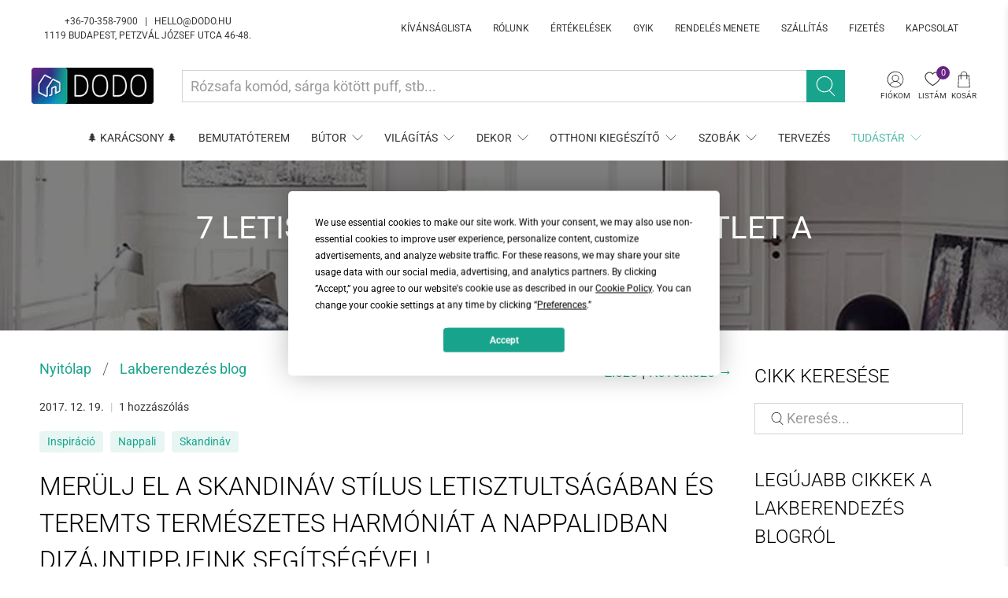

--- FILE ---
content_type: text/html; charset=utf-8
request_url: https://dodo.hu/blogs/lakberendezes-blog/7-letisztult-skandinav-dizajnotlet-a-nappalidba
body_size: 61246
content:


 <!doctype html>
<html lang="hu">
<head> <meta charset="utf-8"> <meta http-equiv="cleartype" content="on"> <meta name="robots" content="index,follow"> <meta name="viewport" content="width=device-width,initial-scale=1"> <meta name="theme-color" content="#ffffff"> <link rel="canonical" href="https://dodo.hu/blogs/lakberendezes-blog/7-letisztult-skandinav-dizajnotlet-a-nappalidba">

<!-- Cookie consent Termly -->  
<script
  type="text/javascript"
  src="https://app.termly.io/resource-blocker/7bda4acd-8abc-4947-a7b3-f930d04b6639?autoBlock=off"
></script>
<!--  End Cookie consent Termly --> <!-- Google Tag Manager (noscript) --> <noscript><iframe src="https://www.googletagmanager.com/ns.html?id=GTM-57KCK3V"
  height="0" width="0" style="display:none;visibility:hidden"></iframe></noscript> <!-- End Google Tag Manager (noscript) --> <!-- Event snippet for Kibővített Vásárlás conversion page -->
<script>
  gtag('event', 'conversion', {
      'send_to': 'AW-952871711/nn_4CPOdsd0DEJ_WrsYD',
      'value': 1.0,
      'currency': 'HUF',
      'transaction_id': ''
  });
</script><title>7 letisztult skandináv dizájnötlet a nappalidba - DODO | Designban Otthon</title> <!-- DNS prefetches --> <link rel="dns-prefetch" href="https://cdn.shopify.com"> <link rel="dns-prefetch" href="https://fonts.shopify.com"> <link rel="dns-prefetch" href="https://monorail-edge.shopifysvc.com"> <link rel="dns-prefetch" href="https://ajax.googleapis.com"> <!-- Preconnects --> <link rel="preconnect" href="https://cdn.shopify.com" crossorigin> <link rel="preconnect" href="https://fonts.shopify.com" crossorigin> <link rel="preconnect" href="https://monorail-edge.shopifysvc.com"> <link rel="preconnect" href="https://ajax.googleapis.com"> <!-- Preloads --> <!-- Preload CSS --> <link rel="preload" href="//dodo.hu/cdn/shop/t/34/assets/fancybox.css?v=30466120580444283401638338560" as="style"> <link rel="preload" href="//dodo.hu/cdn/shop/t/34/assets/styles.css?v=122564850636142182281763678308" as="style"> <!-- Preload JS --> <link rel="preload" href="https://ajax.googleapis.com/ajax/libs/jquery/3.3.1/jquery.min.js" as="script"> <link rel="preload" href="//dodo.hu/cdn/shop/t/34/assets/vendors.js?v=11282825012671617991638338580" as="script"> <link rel="preload" href="//dodo.hu/cdn/shop/t/34/assets/utilities.js?v=43004615275212542951638338579" as="script"> <link rel="preload" href="//dodo.hu/cdn/shop/t/34/assets/app.js?v=54850485775237949201638338625" as="script"> <!-- CSS for Flex "2.0.9" --> <link rel="stylesheet" href="//dodo.hu/cdn/shop/t/34/assets/fancybox.css?v=30466120580444283401638338560"> <link rel="stylesheet" href="//dodo.hu/cdn/shop/t/34/assets/styles.css?v=122564850636142182281763678308"> <script>
    

Shopify = window.Shopify || {};


window.theme = {
  info: {
    name: "Flex",
    version: "2.0.9"
  }
}


Currency = window.Currency || {};
Currency.show_multiple_currencies = false;
Currency.shop_currency = "HUF";
Currency.default_currency = "USD";
Currency.display_format = "money_with_currency_format";
Currency.money_format = "{{amount_no_decimals_with_comma_separator}} Ft";
Currency.money_format_no_currency = "{{amount_no_decimals_with_comma_separator}} Ft";
Currency.money_format_currency = "{{amount_no_decimals_with_comma_separator}} Ft";
Currency.native_multi_currency = false;
Currency.iso_code = "HUF";
Currency.symbol = "Ft";




Window.theme = {};
Window.theme.allCountryOptionTags = "\u003coption value=\"Hungary\" data-provinces=\"[]\"\u003eMagyarország\u003c\/option\u003e\n\u003coption value=\"---\" data-provinces=\"[]\"\u003e---\u003c\/option\u003e\n\u003coption value=\"Afghanistan\" data-provinces=\"[]\"\u003eAfganisztán\u003c\/option\u003e\n\u003coption value=\"Aland Islands\" data-provinces=\"[]\"\u003eÅland-szigetek\u003c\/option\u003e\n\u003coption value=\"Albania\" data-provinces=\"[]\"\u003eAlbánia\u003c\/option\u003e\n\u003coption value=\"Algeria\" data-provinces=\"[]\"\u003eAlgéria\u003c\/option\u003e\n\u003coption value=\"Andorra\" data-provinces=\"[]\"\u003eAndorra\u003c\/option\u003e\n\u003coption value=\"Angola\" data-provinces=\"[]\"\u003eAngola\u003c\/option\u003e\n\u003coption value=\"Anguilla\" data-provinces=\"[]\"\u003eAnguilla\u003c\/option\u003e\n\u003coption value=\"Antigua And Barbuda\" data-provinces=\"[]\"\u003eAntigua és Barbuda\u003c\/option\u003e\n\u003coption value=\"Argentina\" data-provinces=\"[[\u0026quot;Buenos Aires\u0026quot;,\u0026quot;Buenos Aires tartomány\u0026quot;],[\u0026quot;Catamarca\u0026quot;,\u0026quot;Catamarca tartomány\u0026quot;],[\u0026quot;Chaco\u0026quot;,\u0026quot;Chaco tartomány\u0026quot;],[\u0026quot;Chubut\u0026quot;,\u0026quot;Chubut tartomány\u0026quot;],[\u0026quot;Ciudad Autónoma de Buenos Aires\u0026quot;,\u0026quot;Buenos Aires\u0026quot;],[\u0026quot;Corrientes\u0026quot;,\u0026quot;Corrientes tartomány\u0026quot;],[\u0026quot;Córdoba\u0026quot;,\u0026quot;Córdoba tartomány\u0026quot;],[\u0026quot;Entre Ríos\u0026quot;,\u0026quot;Entre Ríos tartomány\u0026quot;],[\u0026quot;Formosa\u0026quot;,\u0026quot;Formosa tartomány\u0026quot;],[\u0026quot;Jujuy\u0026quot;,\u0026quot;Jujuy tartomány\u0026quot;],[\u0026quot;La Pampa\u0026quot;,\u0026quot;La Pampa\u0026quot;],[\u0026quot;La Rioja\u0026quot;,\u0026quot;La Rioja\u0026quot;],[\u0026quot;Mendoza\u0026quot;,\u0026quot;Mendoza tartomány\u0026quot;],[\u0026quot;Misiones\u0026quot;,\u0026quot;Misiones tartomány\u0026quot;],[\u0026quot;Neuquén\u0026quot;,\u0026quot;Neuquén tartomány\u0026quot;],[\u0026quot;Río Negro\u0026quot;,\u0026quot;Río Negro tartomány\u0026quot;],[\u0026quot;Salta\u0026quot;,\u0026quot;Salta\u0026quot;],[\u0026quot;San Juan\u0026quot;,\u0026quot;San Juan tartomány\u0026quot;],[\u0026quot;San Luis\u0026quot;,\u0026quot;San Luis\u0026quot;],[\u0026quot;Santa Cruz\u0026quot;,\u0026quot;Santa Cruz tartomány\u0026quot;],[\u0026quot;Santa Fe\u0026quot;,\u0026quot;Santa Fe\u0026quot;],[\u0026quot;Santiago Del Estero\u0026quot;,\u0026quot;Santiago Del Estero\u0026quot;],[\u0026quot;Tierra Del Fuego\u0026quot;,\u0026quot;Tierra Del Fuego\u0026quot;],[\u0026quot;Tucumán\u0026quot;,\u0026quot;Tucumán\u0026quot;]]\"\u003eArgentína\u003c\/option\u003e\n\u003coption value=\"Aruba\" data-provinces=\"[]\"\u003eAruba\u003c\/option\u003e\n\u003coption value=\"Ascension Island\" data-provinces=\"[]\"\u003eAscension-sziget\u003c\/option\u003e\n\u003coption value=\"Australia\" data-provinces=\"[[\u0026quot;Australian Capital Territory\u0026quot;,\u0026quot;Ausztráliai fővárosi terület\u0026quot;],[\u0026quot;New South Wales\u0026quot;,\u0026quot;Új-Dél-Wales\u0026quot;],[\u0026quot;Northern Territory\u0026quot;,\u0026quot;Északi terület\u0026quot;],[\u0026quot;Queensland\u0026quot;,\u0026quot;Queensland\u0026quot;],[\u0026quot;South Australia\u0026quot;,\u0026quot;Dél-Ausztrália\u0026quot;],[\u0026quot;Tasmania\u0026quot;,\u0026quot;Tasmania\u0026quot;],[\u0026quot;Victoria\u0026quot;,\u0026quot;Victoria\u0026quot;],[\u0026quot;Western Australia\u0026quot;,\u0026quot;Nyugat-Ausztrália\u0026quot;]]\"\u003eAusztrália\u003c\/option\u003e\n\u003coption value=\"Austria\" data-provinces=\"[]\"\u003eAusztria\u003c\/option\u003e\n\u003coption value=\"United States Minor Outlying Islands\" data-provinces=\"[]\"\u003eAz USA lakatlan külbirtokai\u003c\/option\u003e\n\u003coption value=\"Azerbaijan\" data-provinces=\"[]\"\u003eAzerbajdzsán\u003c\/option\u003e\n\u003coption value=\"Bahamas\" data-provinces=\"[]\"\u003eBahama-szigetek\u003c\/option\u003e\n\u003coption value=\"Bahrain\" data-provinces=\"[]\"\u003eBahrein\u003c\/option\u003e\n\u003coption value=\"Bangladesh\" data-provinces=\"[]\"\u003eBanglades\u003c\/option\u003e\n\u003coption value=\"Barbados\" data-provinces=\"[]\"\u003eBarbados\u003c\/option\u003e\n\u003coption value=\"Belarus\" data-provinces=\"[]\"\u003eBelarusz\u003c\/option\u003e\n\u003coption value=\"Belgium\" data-provinces=\"[]\"\u003eBelgium\u003c\/option\u003e\n\u003coption value=\"Belize\" data-provinces=\"[]\"\u003eBelize\u003c\/option\u003e\n\u003coption value=\"Benin\" data-provinces=\"[]\"\u003eBenin\u003c\/option\u003e\n\u003coption value=\"Bermuda\" data-provinces=\"[]\"\u003eBermuda\u003c\/option\u003e\n\u003coption value=\"Bhutan\" data-provinces=\"[]\"\u003eBhután\u003c\/option\u003e\n\u003coption value=\"Guinea Bissau\" data-provinces=\"[]\"\u003eBissau-Guinea\u003c\/option\u003e\n\u003coption value=\"Bolivia\" data-provinces=\"[]\"\u003eBolívia\u003c\/option\u003e\n\u003coption value=\"Bosnia And Herzegovina\" data-provinces=\"[]\"\u003eBosznia-Hercegovina\u003c\/option\u003e\n\u003coption value=\"Botswana\" data-provinces=\"[]\"\u003eBotswana\u003c\/option\u003e\n\u003coption value=\"Brazil\" data-provinces=\"[[\u0026quot;Acre\u0026quot;,\u0026quot;Acre\u0026quot;],[\u0026quot;Alagoas\u0026quot;,\u0026quot;Alagoas\u0026quot;],[\u0026quot;Amapá\u0026quot;,\u0026quot;Amapá\u0026quot;],[\u0026quot;Amazonas\u0026quot;,\u0026quot;Amazonas\u0026quot;],[\u0026quot;Bahia\u0026quot;,\u0026quot;Bahia\u0026quot;],[\u0026quot;Ceará\u0026quot;,\u0026quot;Ceará\u0026quot;],[\u0026quot;Distrito Federal\u0026quot;,\u0026quot;Szövetségi kerület\u0026quot;],[\u0026quot;Espírito Santo\u0026quot;,\u0026quot;Espírito Santo\u0026quot;],[\u0026quot;Goiás\u0026quot;,\u0026quot;Goiás\u0026quot;],[\u0026quot;Maranhão\u0026quot;,\u0026quot;Maranhão\u0026quot;],[\u0026quot;Mato Grosso\u0026quot;,\u0026quot;Mato Grosso\u0026quot;],[\u0026quot;Mato Grosso do Sul\u0026quot;,\u0026quot;Mato Grosso do Sul\u0026quot;],[\u0026quot;Minas Gerais\u0026quot;,\u0026quot;Minas Gerais\u0026quot;],[\u0026quot;Paraná\u0026quot;,\u0026quot;Paraná\u0026quot;],[\u0026quot;Paraíba\u0026quot;,\u0026quot;Paraíba\u0026quot;],[\u0026quot;Pará\u0026quot;,\u0026quot;Pará\u0026quot;],[\u0026quot;Pernambuco\u0026quot;,\u0026quot;Pernambuco\u0026quot;],[\u0026quot;Piauí\u0026quot;,\u0026quot;Piauí\u0026quot;],[\u0026quot;Rio Grande do Norte\u0026quot;,\u0026quot;Rio Grande do Norte\u0026quot;],[\u0026quot;Rio Grande do Sul\u0026quot;,\u0026quot;Río Grande del Sur\u0026quot;],[\u0026quot;Rio de Janeiro\u0026quot;,\u0026quot;Rio de Janeiro\u0026quot;],[\u0026quot;Rondônia\u0026quot;,\u0026quot;Rondônia\u0026quot;],[\u0026quot;Roraima\u0026quot;,\u0026quot;Roraima\u0026quot;],[\u0026quot;Santa Catarina\u0026quot;,\u0026quot;Santa Catarina\u0026quot;],[\u0026quot;Sergipe\u0026quot;,\u0026quot;Sergipe\u0026quot;],[\u0026quot;São Paulo\u0026quot;,\u0026quot;São Paulo\u0026quot;],[\u0026quot;Tocantins\u0026quot;,\u0026quot;Tocatins\u0026quot;]]\"\u003eBrazília\u003c\/option\u003e\n\u003coption value=\"British Indian Ocean Territory\" data-provinces=\"[]\"\u003eBrit Indiai-óceáni Terület\u003c\/option\u003e\n\u003coption value=\"Virgin Islands, British\" data-provinces=\"[]\"\u003eBrit Virgin-szigetek\u003c\/option\u003e\n\u003coption value=\"Brunei\" data-provinces=\"[]\"\u003eBrunei\u003c\/option\u003e\n\u003coption value=\"Bulgaria\" data-provinces=\"[]\"\u003eBulgária\u003c\/option\u003e\n\u003coption value=\"Burkina Faso\" data-provinces=\"[]\"\u003eBurkina Faso\u003c\/option\u003e\n\u003coption value=\"Burundi\" data-provinces=\"[]\"\u003eBurundi\u003c\/option\u003e\n\u003coption value=\"Chile\" data-provinces=\"[[\u0026quot;Antofagasta\u0026quot;,\u0026quot;Antofagasta\u0026quot;],[\u0026quot;Araucanía\u0026quot;,\u0026quot;Araucanía régió\u0026quot;],[\u0026quot;Arica and Parinacota\u0026quot;,\u0026quot;Arica and Parinacota\u0026quot;],[\u0026quot;Atacama\u0026quot;,\u0026quot;Atacama\u0026quot;],[\u0026quot;Aysén\u0026quot;,\u0026quot;Aysén régió\u0026quot;],[\u0026quot;Biobío\u0026quot;,\u0026quot;Biobío régió\u0026quot;],[\u0026quot;Coquimbo\u0026quot;,\u0026quot;Coquimbo\u0026quot;],[\u0026quot;Los Lagos\u0026quot;,\u0026quot;Los Lagos régió\u0026quot;],[\u0026quot;Los Ríos\u0026quot;,\u0026quot;Los Ríos régió\u0026quot;],[\u0026quot;Magallanes\u0026quot;,\u0026quot;Magallanes\u0026quot;],[\u0026quot;Maule\u0026quot;,\u0026quot;Maule régió\u0026quot;],[\u0026quot;O\u0026#39;Higgins\u0026quot;,\u0026quot;O\u0026#39;Higgins\u0026quot;],[\u0026quot;Santiago\u0026quot;,\u0026quot;Santiago\u0026quot;],[\u0026quot;Tarapacá\u0026quot;,\u0026quot;Tarapacá\u0026quot;],[\u0026quot;Valparaíso\u0026quot;,\u0026quot;Valparaíso régió\u0026quot;],[\u0026quot;Ñuble\u0026quot;,\u0026quot;Ñuble\u0026quot;]]\"\u003eChile\u003c\/option\u003e\n\u003coption value=\"Cyprus\" data-provinces=\"[]\"\u003eCiprus\u003c\/option\u003e\n\u003coption value=\"Comoros\" data-provinces=\"[]\"\u003eComore-szigetek\u003c\/option\u003e\n\u003coption value=\"Cook Islands\" data-provinces=\"[]\"\u003eCook-szigetek\u003c\/option\u003e\n\u003coption value=\"Costa Rica\" data-provinces=\"[[\u0026quot;Alajuela\u0026quot;,\u0026quot;Alajuela\u0026quot;],[\u0026quot;Cartago\u0026quot;,\u0026quot;Cartago\u0026quot;],[\u0026quot;Guanacaste\u0026quot;,\u0026quot;Guanacaste\u0026quot;],[\u0026quot;Heredia\u0026quot;,\u0026quot;Heredia tartomány\u0026quot;],[\u0026quot;Limón\u0026quot;,\u0026quot;Limón\u0026quot;],[\u0026quot;Puntarenas\u0026quot;,\u0026quot;Puntarenas\u0026quot;],[\u0026quot;San José\u0026quot;,\u0026quot;San José\u0026quot;]]\"\u003eCosta Rica\u003c\/option\u003e\n\u003coption value=\"Chad\" data-provinces=\"[]\"\u003eCsád\u003c\/option\u003e\n\u003coption value=\"Czech Republic\" data-provinces=\"[]\"\u003eCsehország\u003c\/option\u003e\n\u003coption value=\"Curaçao\" data-provinces=\"[]\"\u003eCuraçao\u003c\/option\u003e\n\u003coption value=\"Denmark\" data-provinces=\"[]\"\u003eDánia\u003c\/option\u003e\n\u003coption value=\"South Korea\" data-provinces=\"[[\u0026quot;Busan\u0026quot;,\u0026quot;Puszan\u0026quot;],[\u0026quot;Chungbuk\u0026quot;,\u0026quot;Észak-Cshungcshong\u0026quot;],[\u0026quot;Chungnam\u0026quot;,\u0026quot;Dél-Cshungcshong\u0026quot;],[\u0026quot;Daegu\u0026quot;,\u0026quot;Tegu\u0026quot;],[\u0026quot;Daejeon\u0026quot;,\u0026quot;Tedzson\u0026quot;],[\u0026quot;Gangwon\u0026quot;,\u0026quot;Kangvon\u0026quot;],[\u0026quot;Gwangju\u0026quot;,\u0026quot;Kvangdzsu\u0026quot;],[\u0026quot;Gyeongbuk\u0026quot;,\u0026quot;Észak-Kjongszang\u0026quot;],[\u0026quot;Gyeonggi\u0026quot;,\u0026quot;Kjonggi\u0026quot;],[\u0026quot;Gyeongnam\u0026quot;,\u0026quot;Dél-Kjongszang\u0026quot;],[\u0026quot;Incheon\u0026quot;,\u0026quot;Incshon\u0026quot;],[\u0026quot;Jeju\u0026quot;,\u0026quot;Csedzsu-sziget\u0026quot;],[\u0026quot;Jeonbuk\u0026quot;,\u0026quot;Észak-Csolla\u0026quot;],[\u0026quot;Jeonnam\u0026quot;,\u0026quot;Dél-Csolla\u0026quot;],[\u0026quot;Sejong\u0026quot;,\u0026quot;Szedzsong (település)\u0026quot;],[\u0026quot;Seoul\u0026quot;,\u0026quot;Szöul\u0026quot;],[\u0026quot;Ulsan\u0026quot;,\u0026quot;Ulszan\u0026quot;]]\"\u003eDél-Korea\u003c\/option\u003e\n\u003coption value=\"South Sudan\" data-provinces=\"[]\"\u003eDél-Szudán\u003c\/option\u003e\n\u003coption value=\"South Africa\" data-provinces=\"[[\u0026quot;Eastern Cape\u0026quot;,\u0026quot;Kelet-Fokföld\u0026quot;],[\u0026quot;Free State\u0026quot;,\u0026quot;Szabadállam\u0026quot;],[\u0026quot;Gauteng\u0026quot;,\u0026quot;Gauteng\u0026quot;],[\u0026quot;KwaZulu-Natal\u0026quot;,\u0026quot;KwaZulu-Natal\u0026quot;],[\u0026quot;Limpopo\u0026quot;,\u0026quot;Limpopo\u0026quot;],[\u0026quot;Mpumalanga\u0026quot;,\u0026quot;Mpumalanga\u0026quot;],[\u0026quot;North West\u0026quot;,\u0026quot;North West\u0026quot;],[\u0026quot;Northern Cape\u0026quot;,\u0026quot;Észak-Fokföld\u0026quot;],[\u0026quot;Western Cape\u0026quot;,\u0026quot;Nyugat-Fokföld\u0026quot;]]\"\u003eDél-afrikai Köztársaság\u003c\/option\u003e\n\u003coption value=\"South Georgia And The South Sandwich Islands\" data-provinces=\"[]\"\u003eDéli-Georgia és Déli-Sandwich-szigetek\u003c\/option\u003e\n\u003coption value=\"Dominica\" data-provinces=\"[]\"\u003eDominika\u003c\/option\u003e\n\u003coption value=\"Dominican Republic\" data-provinces=\"[]\"\u003eDominikai Köztársaság\u003c\/option\u003e\n\u003coption value=\"Djibouti\" data-provinces=\"[]\"\u003eDzsibuti\u003c\/option\u003e\n\u003coption value=\"Ecuador\" data-provinces=\"[]\"\u003eEcuador\u003c\/option\u003e\n\u003coption value=\"Equatorial Guinea\" data-provinces=\"[]\"\u003eEgyenlítői-Guinea\u003c\/option\u003e\n\u003coption value=\"United States\" data-provinces=\"[[\u0026quot;Alabama\u0026quot;,\u0026quot;Alabama\u0026quot;],[\u0026quot;Alaska\u0026quot;,\u0026quot;Alaszka\u0026quot;],[\u0026quot;American Samoa\u0026quot;,\u0026quot;Amerikai Szamoa\u0026quot;],[\u0026quot;Arizona\u0026quot;,\u0026quot;Arizona\u0026quot;],[\u0026quot;Arkansas\u0026quot;,\u0026quot;Arkansas\u0026quot;],[\u0026quot;Armed Forces Americas\u0026quot;,\u0026quot;Amerikai fegyveres erők\u0026quot;],[\u0026quot;Armed Forces Europe\u0026quot;,\u0026quot;Európai fegyveres erők\u0026quot;],[\u0026quot;Armed Forces Pacific\u0026quot;,\u0026quot;Csendes-óceáni fegyveres erők\u0026quot;],[\u0026quot;California\u0026quot;,\u0026quot;Kalifornia\u0026quot;],[\u0026quot;Colorado\u0026quot;,\u0026quot;Colorado\u0026quot;],[\u0026quot;Connecticut\u0026quot;,\u0026quot;Connecticut\u0026quot;],[\u0026quot;Delaware\u0026quot;,\u0026quot;Delaware\u0026quot;],[\u0026quot;District of Columbia\u0026quot;,\u0026quot;Washington\u0026quot;],[\u0026quot;Federated States of Micronesia\u0026quot;,\u0026quot;Mikronézia\u0026quot;],[\u0026quot;Florida\u0026quot;,\u0026quot;Florida\u0026quot;],[\u0026quot;Georgia\u0026quot;,\u0026quot;Georgia\u0026quot;],[\u0026quot;Guam\u0026quot;,\u0026quot;Guam\u0026quot;],[\u0026quot;Hawaii\u0026quot;,\u0026quot;Hawaii\u0026quot;],[\u0026quot;Idaho\u0026quot;,\u0026quot;Idaho\u0026quot;],[\u0026quot;Illinois\u0026quot;,\u0026quot;Illinois\u0026quot;],[\u0026quot;Indiana\u0026quot;,\u0026quot;Indiana\u0026quot;],[\u0026quot;Iowa\u0026quot;,\u0026quot;Iowa\u0026quot;],[\u0026quot;Kansas\u0026quot;,\u0026quot;Kansas\u0026quot;],[\u0026quot;Kentucky\u0026quot;,\u0026quot;Kentucky\u0026quot;],[\u0026quot;Louisiana\u0026quot;,\u0026quot;Louisiana\u0026quot;],[\u0026quot;Maine\u0026quot;,\u0026quot;Maine\u0026quot;],[\u0026quot;Marshall Islands\u0026quot;,\u0026quot;Marshall-szigetek\u0026quot;],[\u0026quot;Maryland\u0026quot;,\u0026quot;Maryland\u0026quot;],[\u0026quot;Massachusetts\u0026quot;,\u0026quot;Massachusetts\u0026quot;],[\u0026quot;Michigan\u0026quot;,\u0026quot;Michigan\u0026quot;],[\u0026quot;Minnesota\u0026quot;,\u0026quot;Minnesota\u0026quot;],[\u0026quot;Mississippi\u0026quot;,\u0026quot;Mississippi\u0026quot;],[\u0026quot;Missouri\u0026quot;,\u0026quot;Missouri\u0026quot;],[\u0026quot;Montana\u0026quot;,\u0026quot;Montana\u0026quot;],[\u0026quot;Nebraska\u0026quot;,\u0026quot;Nebraska\u0026quot;],[\u0026quot;Nevada\u0026quot;,\u0026quot;Nevada\u0026quot;],[\u0026quot;New Hampshire\u0026quot;,\u0026quot;New Hampshire\u0026quot;],[\u0026quot;New Jersey\u0026quot;,\u0026quot;New Jersey\u0026quot;],[\u0026quot;New Mexico\u0026quot;,\u0026quot;Új-Mexikó\u0026quot;],[\u0026quot;New York\u0026quot;,\u0026quot;New York\u0026quot;],[\u0026quot;North Carolina\u0026quot;,\u0026quot;Észak-Karolina\u0026quot;],[\u0026quot;North Dakota\u0026quot;,\u0026quot;Észak-Dakota\u0026quot;],[\u0026quot;Northern Mariana Islands\u0026quot;,\u0026quot;Északi Mariana-szigetek\u0026quot;],[\u0026quot;Ohio\u0026quot;,\u0026quot;Ohio\u0026quot;],[\u0026quot;Oklahoma\u0026quot;,\u0026quot;Oklahoma\u0026quot;],[\u0026quot;Oregon\u0026quot;,\u0026quot;Oregon\u0026quot;],[\u0026quot;Palau\u0026quot;,\u0026quot;Palau\u0026quot;],[\u0026quot;Pennsylvania\u0026quot;,\u0026quot;Pennsylvania\u0026quot;],[\u0026quot;Puerto Rico\u0026quot;,\u0026quot;Puerto Rico\u0026quot;],[\u0026quot;Rhode Island\u0026quot;,\u0026quot;Rhode Island\u0026quot;],[\u0026quot;South Carolina\u0026quot;,\u0026quot;Dél-Karolina\u0026quot;],[\u0026quot;South Dakota\u0026quot;,\u0026quot;Dél-Dakota\u0026quot;],[\u0026quot;Tennessee\u0026quot;,\u0026quot;Tennessee\u0026quot;],[\u0026quot;Texas\u0026quot;,\u0026quot;Texas\u0026quot;],[\u0026quot;Utah\u0026quot;,\u0026quot;Utah\u0026quot;],[\u0026quot;Vermont\u0026quot;,\u0026quot;Vermont\u0026quot;],[\u0026quot;Virgin Islands\u0026quot;,\u0026quot;Amerikai Virgin-szigetek\u0026quot;],[\u0026quot;Virginia\u0026quot;,\u0026quot;Virginia\u0026quot;],[\u0026quot;Washington\u0026quot;,\u0026quot;Washington²\u0026quot;],[\u0026quot;West Virginia\u0026quot;,\u0026quot;Nyugat-Virginia\u0026quot;],[\u0026quot;Wisconsin\u0026quot;,\u0026quot;Wisconsin\u0026quot;],[\u0026quot;Wyoming\u0026quot;,\u0026quot;Wyoming\u0026quot;]]\"\u003eEgyesült Államok\u003c\/option\u003e\n\u003coption value=\"United Arab Emirates\" data-provinces=\"[[\u0026quot;Abu Dhabi\u0026quot;,\u0026quot;Abu Dhabi\u0026quot;],[\u0026quot;Ajman\u0026quot;,\u0026quot;Ajman\u0026quot;],[\u0026quot;Dubai\u0026quot;,\u0026quot;Dubaj\u0026quot;],[\u0026quot;Fujairah\u0026quot;,\u0026quot;Fujairah\u0026quot;],[\u0026quot;Ras al-Khaimah\u0026quot;,\u0026quot;Rász el-Haima\u0026quot;],[\u0026quot;Sharjah\u0026quot;,\u0026quot;Sharjah\u0026quot;],[\u0026quot;Umm al-Quwain\u0026quot;,\u0026quot;Umm al-Quwain\u0026quot;]]\"\u003eEgyesült Arab Emírségek\u003c\/option\u003e\n\u003coption value=\"United Kingdom\" data-provinces=\"[[\u0026quot;British Forces\u0026quot;,\u0026quot;Brit fegyveres erők\u0026quot;],[\u0026quot;England\u0026quot;,\u0026quot;Anglia\u0026quot;],[\u0026quot;Northern Ireland\u0026quot;,\u0026quot;Észak-Írország\u0026quot;],[\u0026quot;Scotland\u0026quot;,\u0026quot;Skócia\u0026quot;],[\u0026quot;Wales\u0026quot;,\u0026quot;Wales\u0026quot;]]\"\u003eEgyesült Királyság\u003c\/option\u003e\n\u003coption value=\"Egypt\" data-provinces=\"[[\u0026quot;6th of October\u0026quot;,\u0026quot;október 6.\u0026quot;],[\u0026quot;Al Sharqia\u0026quot;,\u0026quot;Al Sharqia\u0026quot;],[\u0026quot;Alexandria\u0026quot;,\u0026quot;Alexandria kormányzóság\u0026quot;],[\u0026quot;Aswan\u0026quot;,\u0026quot;Asszuán kormányzóság\u0026quot;],[\u0026quot;Asyut\u0026quot;,\u0026quot;Aszjút kormányzóság\u0026quot;],[\u0026quot;Beheira\u0026quot;,\u0026quot;Beheira\u0026quot;],[\u0026quot;Beni Suef\u0026quot;,\u0026quot;Beni Suef\u0026quot;],[\u0026quot;Cairo\u0026quot;,\u0026quot;Cairo\u0026quot;],[\u0026quot;Dakahlia\u0026quot;,\u0026quot;Dakahlia\u0026quot;],[\u0026quot;Damietta\u0026quot;,\u0026quot;Damietta\u0026quot;],[\u0026quot;Faiyum\u0026quot;,\u0026quot;Faiyum\u0026quot;],[\u0026quot;Gharbia\u0026quot;,\u0026quot;Gharbia\u0026quot;],[\u0026quot;Giza\u0026quot;,\u0026quot;Giza\u0026quot;],[\u0026quot;Helwan\u0026quot;,\u0026quot;Helwan\u0026quot;],[\u0026quot;Ismailia\u0026quot;,\u0026quot;Ismailia\u0026quot;],[\u0026quot;Kafr el-Sheikh\u0026quot;,\u0026quot;Kafr el-Sheikh\u0026quot;],[\u0026quot;Luxor\u0026quot;,\u0026quot;Luxor\u0026quot;],[\u0026quot;Matrouh\u0026quot;,\u0026quot;Matrúh\u0026quot;],[\u0026quot;Minya\u0026quot;,\u0026quot;Minya\u0026quot;],[\u0026quot;Monufia\u0026quot;,\u0026quot;Monufia\u0026quot;],[\u0026quot;New Valley\u0026quot;,\u0026quot;New Valley\u0026quot;],[\u0026quot;North Sinai\u0026quot;,\u0026quot;North Sinai\u0026quot;],[\u0026quot;Port Said\u0026quot;,\u0026quot;Port Said\u0026quot;],[\u0026quot;Qalyubia\u0026quot;,\u0026quot;Qalyubia\u0026quot;],[\u0026quot;Qena\u0026quot;,\u0026quot;Qena\u0026quot;],[\u0026quot;Red Sea\u0026quot;,\u0026quot;Red Sea\u0026quot;],[\u0026quot;Sohag\u0026quot;,\u0026quot;Szohág kormányzóság\u0026quot;],[\u0026quot;South Sinai\u0026quot;,\u0026quot;South Sinai\u0026quot;],[\u0026quot;Suez\u0026quot;,\u0026quot;Suez\u0026quot;]]\"\u003eEgyiptom\u003c\/option\u003e\n\u003coption value=\"Côte d'Ivoire\" data-provinces=\"[]\"\u003eElefántcsontpart\u003c\/option\u003e\n\u003coption value=\"Eritrea\" data-provinces=\"[]\"\u003eEritrea\u003c\/option\u003e\n\u003coption value=\"North Macedonia\" data-provinces=\"[]\"\u003eÉszak-Macedónia\u003c\/option\u003e\n\u003coption value=\"Estonia\" data-provinces=\"[]\"\u003eÉsztország\u003c\/option\u003e\n\u003coption value=\"Ethiopia\" data-provinces=\"[]\"\u003eEtiópia\u003c\/option\u003e\n\u003coption value=\"Falkland Islands (Malvinas)\" data-provinces=\"[]\"\u003eFalkland-szigetek\u003c\/option\u003e\n\u003coption value=\"Faroe Islands\" data-provinces=\"[]\"\u003eFeröer szigetek\u003c\/option\u003e\n\u003coption value=\"Fiji\" data-provinces=\"[]\"\u003eFidzsi\u003c\/option\u003e\n\u003coption value=\"Finland\" data-provinces=\"[]\"\u003eFinnország\u003c\/option\u003e\n\u003coption value=\"French Southern Territories\" data-provinces=\"[]\"\u003eFrancia Déli Területek\u003c\/option\u003e\n\u003coption value=\"French Guiana\" data-provinces=\"[]\"\u003eFrancia Guyana\u003c\/option\u003e\n\u003coption value=\"French Polynesia\" data-provinces=\"[]\"\u003eFrancia Polinézia\u003c\/option\u003e\n\u003coption value=\"France\" data-provinces=\"[]\"\u003eFranciaország\u003c\/option\u003e\n\u003coption value=\"Philippines\" data-provinces=\"[[\u0026quot;Abra\u0026quot;,\u0026quot;Abra\u0026quot;],[\u0026quot;Agusan del Norte\u0026quot;,\u0026quot;Agusan del Norte\u0026quot;],[\u0026quot;Agusan del Sur\u0026quot;,\u0026quot;Agusan del Sur\u0026quot;],[\u0026quot;Aklan\u0026quot;,\u0026quot;Aklan\u0026quot;],[\u0026quot;Albay\u0026quot;,\u0026quot;Albay\u0026quot;],[\u0026quot;Antique\u0026quot;,\u0026quot;Antique\u0026quot;],[\u0026quot;Apayao\u0026quot;,\u0026quot;Apayao\u0026quot;],[\u0026quot;Aurora\u0026quot;,\u0026quot;Aurora\u0026quot;],[\u0026quot;Basilan\u0026quot;,\u0026quot;Basilan\u0026quot;],[\u0026quot;Bataan\u0026quot;,\u0026quot;Bataan\u0026quot;],[\u0026quot;Batanes\u0026quot;,\u0026quot;Batanes\u0026quot;],[\u0026quot;Batangas\u0026quot;,\u0026quot;Batangas\u0026quot;],[\u0026quot;Benguet\u0026quot;,\u0026quot;Benguet\u0026quot;],[\u0026quot;Biliran\u0026quot;,\u0026quot;Biliran\u0026quot;],[\u0026quot;Bohol\u0026quot;,\u0026quot;Bohol\u0026quot;],[\u0026quot;Bukidnon\u0026quot;,\u0026quot;Bukidnon\u0026quot;],[\u0026quot;Bulacan\u0026quot;,\u0026quot;Bulacan\u0026quot;],[\u0026quot;Cagayan\u0026quot;,\u0026quot;Cagayan\u0026quot;],[\u0026quot;Camarines Norte\u0026quot;,\u0026quot;Camarines Norte\u0026quot;],[\u0026quot;Camarines Sur\u0026quot;,\u0026quot;Camarines Sur\u0026quot;],[\u0026quot;Camiguin\u0026quot;,\u0026quot;Camiguin\u0026quot;],[\u0026quot;Capiz\u0026quot;,\u0026quot;Capiz\u0026quot;],[\u0026quot;Catanduanes\u0026quot;,\u0026quot;Catanduanes\u0026quot;],[\u0026quot;Cavite\u0026quot;,\u0026quot;Cavite\u0026quot;],[\u0026quot;Cebu\u0026quot;,\u0026quot;Cebu\u0026quot;],[\u0026quot;Cotabato\u0026quot;,\u0026quot;Cotabato\u0026quot;],[\u0026quot;Davao Occidental\u0026quot;,\u0026quot;Davao Occidental\u0026quot;],[\u0026quot;Davao Oriental\u0026quot;,\u0026quot;Davao Oriental\u0026quot;],[\u0026quot;Davao de Oro\u0026quot;,\u0026quot;Davao de Oro\u0026quot;],[\u0026quot;Davao del Norte\u0026quot;,\u0026quot;Davao del Norte\u0026quot;],[\u0026quot;Davao del Sur\u0026quot;,\u0026quot;Davao del Sur\u0026quot;],[\u0026quot;Dinagat Islands\u0026quot;,\u0026quot;Dinagat Islands\u0026quot;],[\u0026quot;Eastern Samar\u0026quot;,\u0026quot;Eastern Samar\u0026quot;],[\u0026quot;Guimaras\u0026quot;,\u0026quot;Guimaras\u0026quot;],[\u0026quot;Ifugao\u0026quot;,\u0026quot;Ifugao\u0026quot;],[\u0026quot;Ilocos Norte\u0026quot;,\u0026quot;Ilocos Norte\u0026quot;],[\u0026quot;Ilocos Sur\u0026quot;,\u0026quot;Ilocos Sur\u0026quot;],[\u0026quot;Iloilo\u0026quot;,\u0026quot;Iloilo\u0026quot;],[\u0026quot;Isabela\u0026quot;,\u0026quot;Isabela\u0026quot;],[\u0026quot;Kalinga\u0026quot;,\u0026quot;Kalinga\u0026quot;],[\u0026quot;La Union\u0026quot;,\u0026quot;La Union\u0026quot;],[\u0026quot;Laguna\u0026quot;,\u0026quot;Laguna\u0026quot;],[\u0026quot;Lanao del Norte\u0026quot;,\u0026quot;Lanao del Norte\u0026quot;],[\u0026quot;Lanao del Sur\u0026quot;,\u0026quot;Lanao del Sur\u0026quot;],[\u0026quot;Leyte\u0026quot;,\u0026quot;Leyte\u0026quot;],[\u0026quot;Maguindanao\u0026quot;,\u0026quot;Maguindanao\u0026quot;],[\u0026quot;Marinduque\u0026quot;,\u0026quot;Marinduque\u0026quot;],[\u0026quot;Masbate\u0026quot;,\u0026quot;Masbate\u0026quot;],[\u0026quot;Metro Manila\u0026quot;,\u0026quot;Metro Manila\u0026quot;],[\u0026quot;Misamis Occidental\u0026quot;,\u0026quot;Misamis Occidental\u0026quot;],[\u0026quot;Misamis Oriental\u0026quot;,\u0026quot;Misamis Oriental\u0026quot;],[\u0026quot;Mountain Province\u0026quot;,\u0026quot;Mountain Province\u0026quot;],[\u0026quot;Negros Occidental\u0026quot;,\u0026quot;Negros Occidental\u0026quot;],[\u0026quot;Negros Oriental\u0026quot;,\u0026quot;Negros Oriental\u0026quot;],[\u0026quot;Northern Samar\u0026quot;,\u0026quot;Northern Samar\u0026quot;],[\u0026quot;Nueva Ecija\u0026quot;,\u0026quot;Nueva Ecija\u0026quot;],[\u0026quot;Nueva Vizcaya\u0026quot;,\u0026quot;Nueva Vizcaya\u0026quot;],[\u0026quot;Occidental Mindoro\u0026quot;,\u0026quot;Occidental Mindoro\u0026quot;],[\u0026quot;Oriental Mindoro\u0026quot;,\u0026quot;Oriental Mindoro\u0026quot;],[\u0026quot;Palawan\u0026quot;,\u0026quot;Palawan\u0026quot;],[\u0026quot;Pampanga\u0026quot;,\u0026quot;Pampanga\u0026quot;],[\u0026quot;Pangasinan\u0026quot;,\u0026quot;Pangasinan\u0026quot;],[\u0026quot;Quezon\u0026quot;,\u0026quot;Quezon\u0026quot;],[\u0026quot;Quirino\u0026quot;,\u0026quot;Quirino\u0026quot;],[\u0026quot;Rizal\u0026quot;,\u0026quot;Rizal\u0026quot;],[\u0026quot;Romblon\u0026quot;,\u0026quot;Romblon\u0026quot;],[\u0026quot;Samar\u0026quot;,\u0026quot;Samar\u0026quot;],[\u0026quot;Sarangani\u0026quot;,\u0026quot;Sarangani\u0026quot;],[\u0026quot;Siquijor\u0026quot;,\u0026quot;Siquijor\u0026quot;],[\u0026quot;Sorsogon\u0026quot;,\u0026quot;Sorsogon\u0026quot;],[\u0026quot;South Cotabato\u0026quot;,\u0026quot;South Cotabato\u0026quot;],[\u0026quot;Southern Leyte\u0026quot;,\u0026quot;Southern Leyte\u0026quot;],[\u0026quot;Sultan Kudarat\u0026quot;,\u0026quot;Sultan Kudarat\u0026quot;],[\u0026quot;Sulu\u0026quot;,\u0026quot;Sulu\u0026quot;],[\u0026quot;Surigao del Norte\u0026quot;,\u0026quot;Surigao del Norte\u0026quot;],[\u0026quot;Surigao del Sur\u0026quot;,\u0026quot;Surigao del Sur\u0026quot;],[\u0026quot;Tarlac\u0026quot;,\u0026quot;Tarlac\u0026quot;],[\u0026quot;Tawi-Tawi\u0026quot;,\u0026quot;Tawi-Tawi\u0026quot;],[\u0026quot;Zambales\u0026quot;,\u0026quot;Zambales\u0026quot;],[\u0026quot;Zamboanga Sibugay\u0026quot;,\u0026quot;Zamboanga Sibugay\u0026quot;],[\u0026quot;Zamboanga del Norte\u0026quot;,\u0026quot;Zamboanga del Norte\u0026quot;],[\u0026quot;Zamboanga del Sur\u0026quot;,\u0026quot;Zamboanga del Sur\u0026quot;]]\"\u003eFülöp-szigetek\u003c\/option\u003e\n\u003coption value=\"Gabon\" data-provinces=\"[]\"\u003eGabon\u003c\/option\u003e\n\u003coption value=\"Gambia\" data-provinces=\"[]\"\u003eGambia\u003c\/option\u003e\n\u003coption value=\"Ghana\" data-provinces=\"[]\"\u003eGhána\u003c\/option\u003e\n\u003coption value=\"Gibraltar\" data-provinces=\"[]\"\u003eGibraltár\u003c\/option\u003e\n\u003coption value=\"Greece\" data-provinces=\"[]\"\u003eGörögország\u003c\/option\u003e\n\u003coption value=\"Grenada\" data-provinces=\"[]\"\u003eGrenada\u003c\/option\u003e\n\u003coption value=\"Greenland\" data-provinces=\"[]\"\u003eGrönland\u003c\/option\u003e\n\u003coption value=\"Georgia\" data-provinces=\"[]\"\u003eGrúzia\u003c\/option\u003e\n\u003coption value=\"Guadeloupe\" data-provinces=\"[]\"\u003eGuadeloupe\u003c\/option\u003e\n\u003coption value=\"Guatemala\" data-provinces=\"[[\u0026quot;Alta Verapaz\u0026quot;,\u0026quot;Alta Verapaz megye\u0026quot;],[\u0026quot;Baja Verapaz\u0026quot;,\u0026quot;Baja Verapaz megye\u0026quot;],[\u0026quot;Chimaltenango\u0026quot;,\u0026quot;Chimaltenango megye\u0026quot;],[\u0026quot;Chiquimula\u0026quot;,\u0026quot;Chiquimula megye\u0026quot;],[\u0026quot;El Progreso\u0026quot;,\u0026quot;El Progreso megye\u0026quot;],[\u0026quot;Escuintla\u0026quot;,\u0026quot;Escuintla megye\u0026quot;],[\u0026quot;Guatemala\u0026quot;,\u0026quot;Guatemala megye\u0026quot;],[\u0026quot;Huehuetenango\u0026quot;,\u0026quot;Huehuetenango megye\u0026quot;],[\u0026quot;Izabal\u0026quot;,\u0026quot;Izabal megye\u0026quot;],[\u0026quot;Jalapa\u0026quot;,\u0026quot;Jalapa megye\u0026quot;],[\u0026quot;Jutiapa\u0026quot;,\u0026quot;Jutiapa megye\u0026quot;],[\u0026quot;Petén\u0026quot;,\u0026quot;Petén megye\u0026quot;],[\u0026quot;Quetzaltenango\u0026quot;,\u0026quot;Quetzaltenango megye\u0026quot;],[\u0026quot;Quiché\u0026quot;,\u0026quot;Quiché megye\u0026quot;],[\u0026quot;Retalhuleu\u0026quot;,\u0026quot;Retalhuleu megye\u0026quot;],[\u0026quot;Sacatepéquez\u0026quot;,\u0026quot;Sacatepéquez megye\u0026quot;],[\u0026quot;San Marcos\u0026quot;,\u0026quot;San Marcos megye\u0026quot;],[\u0026quot;Santa Rosa\u0026quot;,\u0026quot;Santa Rosa megye\u0026quot;],[\u0026quot;Sololá\u0026quot;,\u0026quot;Sololá megye\u0026quot;],[\u0026quot;Suchitepéquez\u0026quot;,\u0026quot;Suchitepéquez megye\u0026quot;],[\u0026quot;Totonicapán\u0026quot;,\u0026quot;Totonicapán megye\u0026quot;],[\u0026quot;Zacapa\u0026quot;,\u0026quot;Zacapa megye\u0026quot;]]\"\u003eGuatemala\u003c\/option\u003e\n\u003coption value=\"Guernsey\" data-provinces=\"[]\"\u003eGuernsey\u003c\/option\u003e\n\u003coption value=\"Guinea\" data-provinces=\"[]\"\u003eGuinea\u003c\/option\u003e\n\u003coption value=\"Guyana\" data-provinces=\"[]\"\u003eGuyana\u003c\/option\u003e\n\u003coption value=\"Haiti\" data-provinces=\"[]\"\u003eHaiti\u003c\/option\u003e\n\u003coption value=\"Caribbean Netherlands\" data-provinces=\"[]\"\u003eHolland Karib-térség\u003c\/option\u003e\n\u003coption value=\"Netherlands\" data-provinces=\"[]\"\u003eHollandia\u003c\/option\u003e\n\u003coption value=\"Honduras\" data-provinces=\"[]\"\u003eHonduras\u003c\/option\u003e\n\u003coption value=\"Hong Kong\" data-provinces=\"[[\u0026quot;Hong Kong Island\u0026quot;,\u0026quot;Hongkong-sziget\u0026quot;],[\u0026quot;Kowloon\u0026quot;,\u0026quot;Kaulung\u0026quot;],[\u0026quot;New Territories\u0026quot;,\u0026quot;Új területek\u0026quot;]]\"\u003eHongkong KKT\u003c\/option\u003e\n\u003coption value=\"Croatia\" data-provinces=\"[]\"\u003eHorvátország\u003c\/option\u003e\n\u003coption value=\"India\" data-provinces=\"[[\u0026quot;Andaman and Nicobar Islands\u0026quot;,\u0026quot;Andamán- és Nikobár-szigetek\u0026quot;],[\u0026quot;Andhra Pradesh\u0026quot;,\u0026quot;Ándhra Prades\u0026quot;],[\u0026quot;Arunachal Pradesh\u0026quot;,\u0026quot;Arunácsal Prades\u0026quot;],[\u0026quot;Assam\u0026quot;,\u0026quot;Asszám\u0026quot;],[\u0026quot;Bihar\u0026quot;,\u0026quot;Bihár\u0026quot;],[\u0026quot;Chandigarh\u0026quot;,\u0026quot;Csandígarh\u0026quot;],[\u0026quot;Chhattisgarh\u0026quot;,\u0026quot;Cshattíszgarh\u0026quot;],[\u0026quot;Dadra and Nagar Haveli\u0026quot;,\u0026quot;Dadra és Nagar Haveli\u0026quot;],[\u0026quot;Daman and Diu\u0026quot;,\u0026quot;Daman és Diu\u0026quot;],[\u0026quot;Delhi\u0026quot;,\u0026quot;Delhi\u0026quot;],[\u0026quot;Goa\u0026quot;,\u0026quot;Goa\u0026quot;],[\u0026quot;Gujarat\u0026quot;,\u0026quot;Gudzsarát\u0026quot;],[\u0026quot;Haryana\u0026quot;,\u0026quot;Harijána\u0026quot;],[\u0026quot;Himachal Pradesh\u0026quot;,\u0026quot;Himácsal Prades\u0026quot;],[\u0026quot;Jammu and Kashmir\u0026quot;,\u0026quot;Dzsammu és Kasmír\u0026quot;],[\u0026quot;Jharkhand\u0026quot;,\u0026quot;Dzshárkhand\u0026quot;],[\u0026quot;Karnataka\u0026quot;,\u0026quot;Karnátaka\u0026quot;],[\u0026quot;Kerala\u0026quot;,\u0026quot;Kerala\u0026quot;],[\u0026quot;Ladakh\u0026quot;,\u0026quot;Ladakh\u0026quot;],[\u0026quot;Lakshadweep\u0026quot;,\u0026quot;Laksadíva\u0026quot;],[\u0026quot;Madhya Pradesh\u0026quot;,\u0026quot;Madhja Prades\u0026quot;],[\u0026quot;Maharashtra\u0026quot;,\u0026quot;Mahárástra\u0026quot;],[\u0026quot;Manipur\u0026quot;,\u0026quot;Manipur\u0026quot;],[\u0026quot;Meghalaya\u0026quot;,\u0026quot;Meghálaja\u0026quot;],[\u0026quot;Mizoram\u0026quot;,\u0026quot;Mizoram\u0026quot;],[\u0026quot;Nagaland\u0026quot;,\u0026quot;Nágaföld\u0026quot;],[\u0026quot;Odisha\u0026quot;,\u0026quot;Orisza\u0026quot;],[\u0026quot;Puducherry\u0026quot;,\u0026quot;Puduccseri\u0026quot;],[\u0026quot;Punjab\u0026quot;,\u0026quot;Pandzsáb\u0026quot;],[\u0026quot;Rajasthan\u0026quot;,\u0026quot;Rádzsasztán\u0026quot;],[\u0026quot;Sikkim\u0026quot;,\u0026quot;Szikkim\u0026quot;],[\u0026quot;Tamil Nadu\u0026quot;,\u0026quot;Tamilnádu\u0026quot;],[\u0026quot;Telangana\u0026quot;,\u0026quot;Telangána\u0026quot;],[\u0026quot;Tripura\u0026quot;,\u0026quot;Tripura\u0026quot;],[\u0026quot;Uttar Pradesh\u0026quot;,\u0026quot;Uttar Prades\u0026quot;],[\u0026quot;Uttarakhand\u0026quot;,\u0026quot;Uttarakhand\u0026quot;],[\u0026quot;West Bengal\u0026quot;,\u0026quot;Nyugat-Bengál\u0026quot;]]\"\u003eIndia\u003c\/option\u003e\n\u003coption value=\"Indonesia\" data-provinces=\"[[\u0026quot;Aceh\u0026quot;,\u0026quot;Aceh\u0026quot;],[\u0026quot;Bali\u0026quot;,\u0026quot;Bali\u0026quot;],[\u0026quot;Bangka Belitung\u0026quot;,\u0026quot;Bangka-Belitung\u0026quot;],[\u0026quot;Banten\u0026quot;,\u0026quot;Banten\u0026quot;],[\u0026quot;Bengkulu\u0026quot;,\u0026quot;Bengkulu\u0026quot;],[\u0026quot;Gorontalo\u0026quot;,\u0026quot;Gorontalo\u0026quot;],[\u0026quot;Jakarta\u0026quot;,\u0026quot;Jakarta\u0026quot;],[\u0026quot;Jambi\u0026quot;,\u0026quot;Jambi\u0026quot;],[\u0026quot;Jawa Barat\u0026quot;,\u0026quot;Jawa Barat\u0026quot;],[\u0026quot;Jawa Tengah\u0026quot;,\u0026quot;Jawa Tengah\u0026quot;],[\u0026quot;Jawa Timur\u0026quot;,\u0026quot;Jawa Timur\u0026quot;],[\u0026quot;Kalimantan Barat\u0026quot;,\u0026quot;Kalimantan Barat\u0026quot;],[\u0026quot;Kalimantan Selatan\u0026quot;,\u0026quot;Kalimantan Selatan\u0026quot;],[\u0026quot;Kalimantan Tengah\u0026quot;,\u0026quot;Kalimantan Tengah\u0026quot;],[\u0026quot;Kalimantan Timur\u0026quot;,\u0026quot;Kalimantan Timur\u0026quot;],[\u0026quot;Kalimantan Utara\u0026quot;,\u0026quot;Kalimantan Utara\u0026quot;],[\u0026quot;Kepulauan Riau\u0026quot;,\u0026quot;Kepulauan Riau\u0026quot;],[\u0026quot;Lampung\u0026quot;,\u0026quot;Lampung\u0026quot;],[\u0026quot;Maluku\u0026quot;,\u0026quot;Maluku\u0026quot;],[\u0026quot;Maluku Utara\u0026quot;,\u0026quot;Maluku Utara\u0026quot;],[\u0026quot;North Sumatra\u0026quot;,\u0026quot;North Sumatra\u0026quot;],[\u0026quot;Nusa Tenggara Barat\u0026quot;,\u0026quot;Nusa Tenggara Barat\u0026quot;],[\u0026quot;Nusa Tenggara Timur\u0026quot;,\u0026quot;Nusa Tenggara Timur\u0026quot;],[\u0026quot;Papua\u0026quot;,\u0026quot;Papua\u0026quot;],[\u0026quot;Papua Barat\u0026quot;,\u0026quot;Papua Barat\u0026quot;],[\u0026quot;Riau\u0026quot;,\u0026quot;Riau\u0026quot;],[\u0026quot;South Sumatra\u0026quot;,\u0026quot;South Sumatra\u0026quot;],[\u0026quot;Sulawesi Barat\u0026quot;,\u0026quot;Sulawesi Barat\u0026quot;],[\u0026quot;Sulawesi Selatan\u0026quot;,\u0026quot;Sulawesi Selatan\u0026quot;],[\u0026quot;Sulawesi Tengah\u0026quot;,\u0026quot;Sulawesi Tengah\u0026quot;],[\u0026quot;Sulawesi Tenggara\u0026quot;,\u0026quot;Sulawesi Tenggara\u0026quot;],[\u0026quot;Sulawesi Utara\u0026quot;,\u0026quot;Sulawesi Utara\u0026quot;],[\u0026quot;West Sumatra\u0026quot;,\u0026quot;West Sumatra\u0026quot;],[\u0026quot;Yogyakarta\u0026quot;,\u0026quot;Yogyakarta\u0026quot;]]\"\u003eIndonézia\u003c\/option\u003e\n\u003coption value=\"Iraq\" data-provinces=\"[]\"\u003eIrak\u003c\/option\u003e\n\u003coption value=\"Ireland\" data-provinces=\"[[\u0026quot;Carlow\u0026quot;,\u0026quot;Carlow megye\u0026quot;],[\u0026quot;Cavan\u0026quot;,\u0026quot;Cavan megye\u0026quot;],[\u0026quot;Clare\u0026quot;,\u0026quot;Clare megye\u0026quot;],[\u0026quot;Cork\u0026quot;,\u0026quot;Cork megye\u0026quot;],[\u0026quot;Donegal\u0026quot;,\u0026quot;Donegal megye\u0026quot;],[\u0026quot;Dublin\u0026quot;,\u0026quot;Dublin\u0026quot;],[\u0026quot;Galway\u0026quot;,\u0026quot;Galway megye\u0026quot;],[\u0026quot;Kerry\u0026quot;,\u0026quot;Kerry megye\u0026quot;],[\u0026quot;Kildare\u0026quot;,\u0026quot;Kildare megye\u0026quot;],[\u0026quot;Kilkenny\u0026quot;,\u0026quot;Kilkenny megye\u0026quot;],[\u0026quot;Laois\u0026quot;,\u0026quot;Laois megye\u0026quot;],[\u0026quot;Leitrim\u0026quot;,\u0026quot;Leitrim\u0026quot;],[\u0026quot;Limerick\u0026quot;,\u0026quot;Limerick megye\u0026quot;],[\u0026quot;Longford\u0026quot;,\u0026quot;Longford megye\u0026quot;],[\u0026quot;Louth\u0026quot;,\u0026quot;Louth megye\u0026quot;],[\u0026quot;Mayo\u0026quot;,\u0026quot;Mayo megye\u0026quot;],[\u0026quot;Meath\u0026quot;,\u0026quot;Meath\u0026quot;],[\u0026quot;Monaghan\u0026quot;,\u0026quot;Monaghan megye\u0026quot;],[\u0026quot;Offaly\u0026quot;,\u0026quot;Offaly\u0026quot;],[\u0026quot;Roscommon\u0026quot;,\u0026quot;Roscommon\u0026quot;],[\u0026quot;Sligo\u0026quot;,\u0026quot;Sligo megye\u0026quot;],[\u0026quot;Tipperary\u0026quot;,\u0026quot;Tipperary\u0026quot;],[\u0026quot;Waterford\u0026quot;,\u0026quot;Waterford megye\u0026quot;],[\u0026quot;Westmeath\u0026quot;,\u0026quot;Westmeath\u0026quot;],[\u0026quot;Wexford\u0026quot;,\u0026quot;Wexford megye\u0026quot;],[\u0026quot;Wicklow\u0026quot;,\u0026quot;Wicklow megye\u0026quot;]]\"\u003eÍrország\u003c\/option\u003e\n\u003coption value=\"Iceland\" data-provinces=\"[]\"\u003eIzland\u003c\/option\u003e\n\u003coption value=\"Israel\" data-provinces=\"[]\"\u003eIzrael\u003c\/option\u003e\n\u003coption value=\"Jamaica\" data-provinces=\"[]\"\u003eJamaica\u003c\/option\u003e\n\u003coption value=\"Japan\" data-provinces=\"[[\u0026quot;Aichi\u0026quot;,\u0026quot;Aicsi prefektúra\u0026quot;],[\u0026quot;Akita\u0026quot;,\u0026quot;Akita prefektúra\u0026quot;],[\u0026quot;Aomori\u0026quot;,\u0026quot;Aomori prefektúra\u0026quot;],[\u0026quot;Chiba\u0026quot;,\u0026quot;Csiba prefektúra\u0026quot;],[\u0026quot;Ehime\u0026quot;,\u0026quot;Ehime prefektúra\u0026quot;],[\u0026quot;Fukui\u0026quot;,\u0026quot;Fukui prefektúra\u0026quot;],[\u0026quot;Fukuoka\u0026quot;,\u0026quot;Fukuoka prefektúra\u0026quot;],[\u0026quot;Fukushima\u0026quot;,\u0026quot;Fukusima prefektúra\u0026quot;],[\u0026quot;Gifu\u0026quot;,\u0026quot;Gifu prefektúra\u0026quot;],[\u0026quot;Gunma\u0026quot;,\u0026quot;Gunma prefektúra\u0026quot;],[\u0026quot;Hiroshima\u0026quot;,\u0026quot;Hirosima prefektúra\u0026quot;],[\u0026quot;Hokkaidō\u0026quot;,\u0026quot;Hokkaidó prefektúra\u0026quot;],[\u0026quot;Hyōgo\u0026quot;,\u0026quot;Hjógo prefektúra\u0026quot;],[\u0026quot;Ibaraki\u0026quot;,\u0026quot;Ibaraki prefektúra\u0026quot;],[\u0026quot;Ishikawa\u0026quot;,\u0026quot;Isikava prefektúra\u0026quot;],[\u0026quot;Iwate\u0026quot;,\u0026quot;Ivate prefektúra\u0026quot;],[\u0026quot;Kagawa\u0026quot;,\u0026quot;Kagava prefektúra\u0026quot;],[\u0026quot;Kagoshima\u0026quot;,\u0026quot;Kagosima prefektúra\u0026quot;],[\u0026quot;Kanagawa\u0026quot;,\u0026quot;Kanagava prefektúra\u0026quot;],[\u0026quot;Kumamoto\u0026quot;,\u0026quot;Kumamoto prefektúra\u0026quot;],[\u0026quot;Kyōto\u0026quot;,\u0026quot;Kiotó prefektúra\u0026quot;],[\u0026quot;Kōchi\u0026quot;,\u0026quot;Kócsi prefektúra\u0026quot;],[\u0026quot;Mie\u0026quot;,\u0026quot;Mie prefektúra\u0026quot;],[\u0026quot;Miyagi\u0026quot;,\u0026quot;Mijagi prefektúra\u0026quot;],[\u0026quot;Miyazaki\u0026quot;,\u0026quot;Mijazaki prefektúra\u0026quot;],[\u0026quot;Nagano\u0026quot;,\u0026quot;Nagano prefektúra\u0026quot;],[\u0026quot;Nagasaki\u0026quot;,\u0026quot;Nagaszaki prefektúra\u0026quot;],[\u0026quot;Nara\u0026quot;,\u0026quot;Nara prefektúra\u0026quot;],[\u0026quot;Niigata\u0026quot;,\u0026quot;Niigata prefektúra\u0026quot;],[\u0026quot;Okayama\u0026quot;,\u0026quot;Okajama prefektúra\u0026quot;],[\u0026quot;Okinawa\u0026quot;,\u0026quot;Okinava prefektúra\u0026quot;],[\u0026quot;Saga\u0026quot;,\u0026quot;Szaga prefektúra\u0026quot;],[\u0026quot;Saitama\u0026quot;,\u0026quot;Szaitama prefektúra\u0026quot;],[\u0026quot;Shiga\u0026quot;,\u0026quot;Siga prefektúra\u0026quot;],[\u0026quot;Shimane\u0026quot;,\u0026quot;Simane prefektúra\u0026quot;],[\u0026quot;Shizuoka\u0026quot;,\u0026quot;Sizuoka prefektúra\u0026quot;],[\u0026quot;Tochigi\u0026quot;,\u0026quot;Tocsigi prefektúra\u0026quot;],[\u0026quot;Tokushima\u0026quot;,\u0026quot;Tokusima prefektúra\u0026quot;],[\u0026quot;Tottori\u0026quot;,\u0026quot;Tottori prefektúra\u0026quot;],[\u0026quot;Toyama\u0026quot;,\u0026quot;Tojama prefektúra\u0026quot;],[\u0026quot;Tōkyō\u0026quot;,\u0026quot;Tokió\u0026quot;],[\u0026quot;Wakayama\u0026quot;,\u0026quot;Vakajama prefektúra\u0026quot;],[\u0026quot;Yamagata\u0026quot;,\u0026quot;Jamagata prefektúra\u0026quot;],[\u0026quot;Yamaguchi\u0026quot;,\u0026quot;Jamagucsi prefektúra\u0026quot;],[\u0026quot;Yamanashi\u0026quot;,\u0026quot;Jamanasi prefektúra\u0026quot;],[\u0026quot;Ōita\u0026quot;,\u0026quot;Óita prefektúra\u0026quot;],[\u0026quot;Ōsaka\u0026quot;,\u0026quot;Oszaka prefektúra\u0026quot;]]\"\u003eJapán\u003c\/option\u003e\n\u003coption value=\"Yemen\" data-provinces=\"[]\"\u003eJemen\u003c\/option\u003e\n\u003coption value=\"Jersey\" data-provinces=\"[]\"\u003eJersey\u003c\/option\u003e\n\u003coption value=\"Jordan\" data-provinces=\"[]\"\u003eJordánia\u003c\/option\u003e\n\u003coption value=\"Cayman Islands\" data-provinces=\"[]\"\u003eKajmán-szigetek\u003c\/option\u003e\n\u003coption value=\"Cambodia\" data-provinces=\"[]\"\u003eKambodzsa\u003c\/option\u003e\n\u003coption value=\"Republic of Cameroon\" data-provinces=\"[]\"\u003eKamerun\u003c\/option\u003e\n\u003coption value=\"Canada\" data-provinces=\"[[\u0026quot;Alberta\u0026quot;,\u0026quot;Alberta\u0026quot;],[\u0026quot;British Columbia\u0026quot;,\u0026quot;Brit Columbia\u0026quot;],[\u0026quot;Manitoba\u0026quot;,\u0026quot;Manitoba\u0026quot;],[\u0026quot;New Brunswick\u0026quot;,\u0026quot;Új-Brunswick\u0026quot;],[\u0026quot;Newfoundland and Labrador\u0026quot;,\u0026quot;Új-Fundland és Labrador\u0026quot;],[\u0026quot;Northwest Territories\u0026quot;,\u0026quot;Északnyugati területek\u0026quot;],[\u0026quot;Nova Scotia\u0026quot;,\u0026quot;Új-Skócia\u0026quot;],[\u0026quot;Nunavut\u0026quot;,\u0026quot;Nunavut\u0026quot;],[\u0026quot;Ontario\u0026quot;,\u0026quot;Ontario\u0026quot;],[\u0026quot;Prince Edward Island\u0026quot;,\u0026quot;Prince Edward-sziget\u0026quot;],[\u0026quot;Quebec\u0026quot;,\u0026quot;Québec\u0026quot;],[\u0026quot;Saskatchewan\u0026quot;,\u0026quot;Saskatchewan\u0026quot;],[\u0026quot;Yukon\u0026quot;,\u0026quot;Yukon\u0026quot;]]\"\u003eKanada\u003c\/option\u003e\n\u003coption value=\"Christmas Island\" data-provinces=\"[]\"\u003eKarácsony-sziget\u003c\/option\u003e\n\u003coption value=\"Qatar\" data-provinces=\"[]\"\u003eKatar\u003c\/option\u003e\n\u003coption value=\"Kazakhstan\" data-provinces=\"[]\"\u003eKazahsztán\u003c\/option\u003e\n\u003coption value=\"Timor Leste\" data-provinces=\"[]\"\u003eKelet-Timor\u003c\/option\u003e\n\u003coption value=\"Kenya\" data-provinces=\"[]\"\u003eKenya\u003c\/option\u003e\n\u003coption value=\"China\" data-provinces=\"[[\u0026quot;Anhui\u0026quot;,\u0026quot;Anhuj\u0026quot;],[\u0026quot;Beijing\u0026quot;,\u0026quot;Peking\u0026quot;],[\u0026quot;Chongqing\u0026quot;,\u0026quot;Csungking\u0026quot;],[\u0026quot;Fujian\u0026quot;,\u0026quot;Fucsien\u0026quot;],[\u0026quot;Gansu\u0026quot;,\u0026quot;Kanszu\u0026quot;],[\u0026quot;Guangdong\u0026quot;,\u0026quot;Kuangtung\u0026quot;],[\u0026quot;Guangxi\u0026quot;,\u0026quot;Kuanghszi-Csuang Autonóm Terület\u0026quot;],[\u0026quot;Guizhou\u0026quot;,\u0026quot;Kujcsou\u0026quot;],[\u0026quot;Hainan\u0026quot;,\u0026quot;Hajnan\u0026quot;],[\u0026quot;Hebei\u0026quot;,\u0026quot;Hopej\u0026quot;],[\u0026quot;Heilongjiang\u0026quot;,\u0026quot;Hejlungcsiang\u0026quot;],[\u0026quot;Henan\u0026quot;,\u0026quot;Honan\u0026quot;],[\u0026quot;Hubei\u0026quot;,\u0026quot;Hupej\u0026quot;],[\u0026quot;Hunan\u0026quot;,\u0026quot;Hunan\u0026quot;],[\u0026quot;Inner Mongolia\u0026quot;,\u0026quot;Belső-Mongólia Autonóm Terület\u0026quot;],[\u0026quot;Jiangsu\u0026quot;,\u0026quot;Csiangszu\u0026quot;],[\u0026quot;Jiangxi\u0026quot;,\u0026quot;Csianghszi\u0026quot;],[\u0026quot;Jilin\u0026quot;,\u0026quot;Csilin\u0026quot;],[\u0026quot;Liaoning\u0026quot;,\u0026quot;Liaoning\u0026quot;],[\u0026quot;Ningxia\u0026quot;,\u0026quot;Ninghszia-Huj Autonóm Terület\u0026quot;],[\u0026quot;Qinghai\u0026quot;,\u0026quot;Csinghaj\u0026quot;],[\u0026quot;Shaanxi\u0026quot;,\u0026quot;Senhszi\u0026quot;],[\u0026quot;Shandong\u0026quot;,\u0026quot;Santung\u0026quot;],[\u0026quot;Shanghai\u0026quot;,\u0026quot;Sanghaj\u0026quot;],[\u0026quot;Shanxi\u0026quot;,\u0026quot;Sanhszi\u0026quot;],[\u0026quot;Sichuan\u0026quot;,\u0026quot;Szecsuan\u0026quot;],[\u0026quot;Tianjin\u0026quot;,\u0026quot;Tiencsin\u0026quot;],[\u0026quot;Xinjiang\u0026quot;,\u0026quot;Hszincsiang-Ujgur Autonóm Terület\u0026quot;],[\u0026quot;Xizang\u0026quot;,\u0026quot;Tibeti Autonóm Terület\u0026quot;],[\u0026quot;Yunnan\u0026quot;,\u0026quot;Jünnan\u0026quot;],[\u0026quot;Zhejiang\u0026quot;,\u0026quot;Csöcsiang\u0026quot;]]\"\u003eKína\u003c\/option\u003e\n\u003coption value=\"Kyrgyzstan\" data-provinces=\"[]\"\u003eKirgizisztán\u003c\/option\u003e\n\u003coption value=\"Kiribati\" data-provinces=\"[]\"\u003eKiribati\u003c\/option\u003e\n\u003coption value=\"Cocos (Keeling) Islands\" data-provinces=\"[]\"\u003eKókusz (Keeling)-szigetek\u003c\/option\u003e\n\u003coption value=\"Colombia\" data-provinces=\"[[\u0026quot;Amazonas\u0026quot;,\u0026quot;Amazonas megye\u0026quot;],[\u0026quot;Antioquia\u0026quot;,\u0026quot;Antioquia megye\u0026quot;],[\u0026quot;Arauca\u0026quot;,\u0026quot;Arauca megye\u0026quot;],[\u0026quot;Atlántico\u0026quot;,\u0026quot;Atlántico megye\u0026quot;],[\u0026quot;Bogotá, D.C.\u0026quot;,\u0026quot;Bogotá\u0026quot;],[\u0026quot;Bolívar\u0026quot;,\u0026quot;Bolívar megye\u0026quot;],[\u0026quot;Boyacá\u0026quot;,\u0026quot;Boyacá megye\u0026quot;],[\u0026quot;Caldas\u0026quot;,\u0026quot;Caldas megye\u0026quot;],[\u0026quot;Caquetá\u0026quot;,\u0026quot;Caquetá megye\u0026quot;],[\u0026quot;Casanare\u0026quot;,\u0026quot;Casanare megye\u0026quot;],[\u0026quot;Cauca\u0026quot;,\u0026quot;Cauca megye\u0026quot;],[\u0026quot;Cesar\u0026quot;,\u0026quot;Cesar megye\u0026quot;],[\u0026quot;Chocó\u0026quot;,\u0026quot;Chocó megye\u0026quot;],[\u0026quot;Cundinamarca\u0026quot;,\u0026quot;Cundinamarca megye\u0026quot;],[\u0026quot;Córdoba\u0026quot;,\u0026quot;Córdoba megye\u0026quot;],[\u0026quot;Guainía\u0026quot;,\u0026quot;Guainía megye\u0026quot;],[\u0026quot;Guaviare\u0026quot;,\u0026quot;Guaviare megye\u0026quot;],[\u0026quot;Huila\u0026quot;,\u0026quot;Huila megye\u0026quot;],[\u0026quot;La Guajira\u0026quot;,\u0026quot;La Guajira megye\u0026quot;],[\u0026quot;Magdalena\u0026quot;,\u0026quot;Magdalena megye\u0026quot;],[\u0026quot;Meta\u0026quot;,\u0026quot;Meta megye\u0026quot;],[\u0026quot;Nariño\u0026quot;,\u0026quot;Nariño megye\u0026quot;],[\u0026quot;Norte de Santander\u0026quot;,\u0026quot;Észak-Santander megye\u0026quot;],[\u0026quot;Putumayo\u0026quot;,\u0026quot;Putumayo megye\u0026quot;],[\u0026quot;Quindío\u0026quot;,\u0026quot;Quindío megye\u0026quot;],[\u0026quot;Risaralda\u0026quot;,\u0026quot;Risaralda megye\u0026quot;],[\u0026quot;San Andrés, Providencia y Santa Catalina\u0026quot;,\u0026quot;San Andrés y Providencia megye\u0026quot;],[\u0026quot;Santander\u0026quot;,\u0026quot;Santander megye\u0026quot;],[\u0026quot;Sucre\u0026quot;,\u0026quot;Sucre megye\u0026quot;],[\u0026quot;Tolima\u0026quot;,\u0026quot;Tolima megye\u0026quot;],[\u0026quot;Valle del Cauca\u0026quot;,\u0026quot;Valle del Cauca megye\u0026quot;],[\u0026quot;Vaupés\u0026quot;,\u0026quot;Vaupés megye\u0026quot;],[\u0026quot;Vichada\u0026quot;,\u0026quot;Vichada megye\u0026quot;]]\"\u003eKolumbia\u003c\/option\u003e\n\u003coption value=\"Congo\" data-provinces=\"[]\"\u003eKongó – Brazzaville\u003c\/option\u003e\n\u003coption value=\"Congo, The Democratic Republic Of The\" data-provinces=\"[]\"\u003eKongó – Kinshasa\u003c\/option\u003e\n\u003coption value=\"Kosovo\" data-provinces=\"[]\"\u003eKoszovó\u003c\/option\u003e\n\u003coption value=\"Central African Republic\" data-provinces=\"[]\"\u003eKözép-afrikai Köztársaság\u003c\/option\u003e\n\u003coption value=\"Kuwait\" data-provinces=\"[[\u0026quot;Al Ahmadi\u0026quot;,\u0026quot;Ahmadi kormányzóság\u0026quot;],[\u0026quot;Al Asimah\u0026quot;,\u0026quot;Főváros kormányzóság (Kuvait)\u0026quot;],[\u0026quot;Al Farwaniyah\u0026quot;,\u0026quot;Farvánijja kormányzóság\u0026quot;],[\u0026quot;Al Jahra\u0026quot;,\u0026quot;Dzsahrá kormányzóság\u0026quot;],[\u0026quot;Hawalli\u0026quot;,\u0026quot;Havalli kormányzóság\u0026quot;],[\u0026quot;Mubarak Al-Kabeer\u0026quot;,\u0026quot;Mubárak el-Kabír kormányzóság\u0026quot;]]\"\u003eKuvait\u003c\/option\u003e\n\u003coption value=\"Lao People's Democratic Republic\" data-provinces=\"[]\"\u003eLaosz\u003c\/option\u003e\n\u003coption value=\"Poland\" data-provinces=\"[]\"\u003eLengyelország\u003c\/option\u003e\n\u003coption value=\"Lesotho\" data-provinces=\"[]\"\u003eLesotho\u003c\/option\u003e\n\u003coption value=\"Latvia\" data-provinces=\"[]\"\u003eLettország\u003c\/option\u003e\n\u003coption value=\"Lebanon\" data-provinces=\"[]\"\u003eLibanon\u003c\/option\u003e\n\u003coption value=\"Liberia\" data-provinces=\"[]\"\u003eLibéria\u003c\/option\u003e\n\u003coption value=\"Libyan Arab Jamahiriya\" data-provinces=\"[]\"\u003eLíbia\u003c\/option\u003e\n\u003coption value=\"Liechtenstein\" data-provinces=\"[]\"\u003eLiechtenstein\u003c\/option\u003e\n\u003coption value=\"Lithuania\" data-provinces=\"[]\"\u003eLitvánia\u003c\/option\u003e\n\u003coption value=\"Luxembourg\" data-provinces=\"[]\"\u003eLuxemburg\u003c\/option\u003e\n\u003coption value=\"Madagascar\" data-provinces=\"[]\"\u003eMadagaszkár\u003c\/option\u003e\n\u003coption value=\"Hungary\" data-provinces=\"[]\"\u003eMagyarország\u003c\/option\u003e\n\u003coption value=\"Macao\" data-provinces=\"[]\"\u003eMakaó KKT\u003c\/option\u003e\n\u003coption value=\"Malaysia\" data-provinces=\"[[\u0026quot;Johor\u0026quot;,\u0026quot;Johor\u0026quot;],[\u0026quot;Kedah\u0026quot;,\u0026quot;Kedah\u0026quot;],[\u0026quot;Kelantan\u0026quot;,\u0026quot;Kelantan\u0026quot;],[\u0026quot;Kuala Lumpur\u0026quot;,\u0026quot;Kuala Lumpur\u0026quot;],[\u0026quot;Labuan\u0026quot;,\u0026quot;Labuan\u0026quot;],[\u0026quot;Melaka\u0026quot;,\u0026quot;Melaka\u0026quot;],[\u0026quot;Negeri Sembilan\u0026quot;,\u0026quot;Negeri Sembilan\u0026quot;],[\u0026quot;Pahang\u0026quot;,\u0026quot;Pahang\u0026quot;],[\u0026quot;Penang\u0026quot;,\u0026quot;Pinang\u0026quot;],[\u0026quot;Perak\u0026quot;,\u0026quot;Perak\u0026quot;],[\u0026quot;Perlis\u0026quot;,\u0026quot;Perlis\u0026quot;],[\u0026quot;Putrajaya\u0026quot;,\u0026quot;Putrajaya\u0026quot;],[\u0026quot;Sabah\u0026quot;,\u0026quot;Sabah\u0026quot;],[\u0026quot;Sarawak\u0026quot;,\u0026quot;Sarawak\u0026quot;],[\u0026quot;Selangor\u0026quot;,\u0026quot;Selangor\u0026quot;],[\u0026quot;Terengganu\u0026quot;,\u0026quot;Terengganu\u0026quot;]]\"\u003eMalajzia\u003c\/option\u003e\n\u003coption value=\"Malawi\" data-provinces=\"[]\"\u003eMalawi\u003c\/option\u003e\n\u003coption value=\"Maldives\" data-provinces=\"[]\"\u003eMaldív-szigetek\u003c\/option\u003e\n\u003coption value=\"Mali\" data-provinces=\"[]\"\u003eMali\u003c\/option\u003e\n\u003coption value=\"Malta\" data-provinces=\"[]\"\u003eMálta\u003c\/option\u003e\n\u003coption value=\"Isle Of Man\" data-provinces=\"[]\"\u003eMan-sziget\u003c\/option\u003e\n\u003coption value=\"Morocco\" data-provinces=\"[]\"\u003eMarokkó\u003c\/option\u003e\n\u003coption value=\"Martinique\" data-provinces=\"[]\"\u003eMartinique\u003c\/option\u003e\n\u003coption value=\"Mauritania\" data-provinces=\"[]\"\u003eMauritánia\u003c\/option\u003e\n\u003coption value=\"Mauritius\" data-provinces=\"[]\"\u003eMauritius\u003c\/option\u003e\n\u003coption value=\"Mayotte\" data-provinces=\"[]\"\u003eMayotte\u003c\/option\u003e\n\u003coption value=\"Mexico\" data-provinces=\"[[\u0026quot;Aguascalientes\u0026quot;,\u0026quot;Aguascalientes\u0026quot;],[\u0026quot;Baja California\u0026quot;,\u0026quot;Alsó-Kalifornia\u0026quot;],[\u0026quot;Baja California Sur\u0026quot;,\u0026quot;Déli-Alsó-Kalifornia\u0026quot;],[\u0026quot;Campeche\u0026quot;,\u0026quot;Campeche\u0026quot;],[\u0026quot;Chiapas\u0026quot;,\u0026quot;Chiapas\u0026quot;],[\u0026quot;Chihuahua\u0026quot;,\u0026quot;Chihuahua\u0026quot;],[\u0026quot;Ciudad de México\u0026quot;,\u0026quot;Mexikóváros\u0026quot;],[\u0026quot;Coahuila\u0026quot;,\u0026quot;Coahuila\u0026quot;],[\u0026quot;Colima\u0026quot;,\u0026quot;Colima\u0026quot;],[\u0026quot;Durango\u0026quot;,\u0026quot;Durango\u0026quot;],[\u0026quot;Guanajuato\u0026quot;,\u0026quot;Guanajuato\u0026quot;],[\u0026quot;Guerrero\u0026quot;,\u0026quot;Guerrero\u0026quot;],[\u0026quot;Hidalgo\u0026quot;,\u0026quot;Hidalgo\u0026quot;],[\u0026quot;Jalisco\u0026quot;,\u0026quot;Jalisco\u0026quot;],[\u0026quot;Michoacán\u0026quot;,\u0026quot;Michoacán\u0026quot;],[\u0026quot;Morelos\u0026quot;,\u0026quot;Morelos\u0026quot;],[\u0026quot;México\u0026quot;,\u0026quot;México\u0026quot;],[\u0026quot;Nayarit\u0026quot;,\u0026quot;Nayarit\u0026quot;],[\u0026quot;Nuevo León\u0026quot;,\u0026quot;Új-León\u0026quot;],[\u0026quot;Oaxaca\u0026quot;,\u0026quot;Oaxaca\u0026quot;],[\u0026quot;Puebla\u0026quot;,\u0026quot;Puebla\u0026quot;],[\u0026quot;Querétaro\u0026quot;,\u0026quot;Querétaro\u0026quot;],[\u0026quot;Quintana Roo\u0026quot;,\u0026quot;Quintana Roo\u0026quot;],[\u0026quot;San Luis Potosí\u0026quot;,\u0026quot;San Luis Potosí\u0026quot;],[\u0026quot;Sinaloa\u0026quot;,\u0026quot;Sinaloa\u0026quot;],[\u0026quot;Sonora\u0026quot;,\u0026quot;Sonora\u0026quot;],[\u0026quot;Tabasco\u0026quot;,\u0026quot;Tabasco\u0026quot;],[\u0026quot;Tamaulipas\u0026quot;,\u0026quot;Tamaulipas\u0026quot;],[\u0026quot;Tlaxcala\u0026quot;,\u0026quot;Tlaxcala\u0026quot;],[\u0026quot;Veracruz\u0026quot;,\u0026quot;Veracruz\u0026quot;],[\u0026quot;Yucatán\u0026quot;,\u0026quot;Yucatán\u0026quot;],[\u0026quot;Zacatecas\u0026quot;,\u0026quot;Zacatecas\u0026quot;]]\"\u003eMexikó\u003c\/option\u003e\n\u003coption value=\"Myanmar\" data-provinces=\"[]\"\u003eMianmar\u003c\/option\u003e\n\u003coption value=\"Moldova, Republic of\" data-provinces=\"[]\"\u003eMoldova\u003c\/option\u003e\n\u003coption value=\"Monaco\" data-provinces=\"[]\"\u003eMonaco\u003c\/option\u003e\n\u003coption value=\"Mongolia\" data-provinces=\"[]\"\u003eMongólia\u003c\/option\u003e\n\u003coption value=\"Montenegro\" data-provinces=\"[]\"\u003eMontenegró\u003c\/option\u003e\n\u003coption value=\"Montserrat\" data-provinces=\"[]\"\u003eMontserrat\u003c\/option\u003e\n\u003coption value=\"Mozambique\" data-provinces=\"[]\"\u003eMozambik\u003c\/option\u003e\n\u003coption value=\"Namibia\" data-provinces=\"[]\"\u003eNamíbia\u003c\/option\u003e\n\u003coption value=\"Nauru\" data-provinces=\"[]\"\u003eNauru\u003c\/option\u003e\n\u003coption value=\"Germany\" data-provinces=\"[]\"\u003eNémetország\u003c\/option\u003e\n\u003coption value=\"Nepal\" data-provinces=\"[]\"\u003eNepál\u003c\/option\u003e\n\u003coption value=\"Nicaragua\" data-provinces=\"[]\"\u003eNicaragua\u003c\/option\u003e\n\u003coption value=\"Niger\" data-provinces=\"[]\"\u003eNiger\u003c\/option\u003e\n\u003coption value=\"Nigeria\" data-provinces=\"[[\u0026quot;Abia\u0026quot;,\u0026quot;Abia állam\u0026quot;],[\u0026quot;Abuja Federal Capital Territory\u0026quot;,\u0026quot;Abuja Federal Capital Territory\u0026quot;],[\u0026quot;Adamawa\u0026quot;,\u0026quot;Adamawa\u0026quot;],[\u0026quot;Akwa Ibom\u0026quot;,\u0026quot;Akwa Ibom\u0026quot;],[\u0026quot;Anambra\u0026quot;,\u0026quot;Anambra\u0026quot;],[\u0026quot;Bauchi\u0026quot;,\u0026quot;Bauchi\u0026quot;],[\u0026quot;Bayelsa\u0026quot;,\u0026quot;Bayelsa\u0026quot;],[\u0026quot;Benue\u0026quot;,\u0026quot;Benue\u0026quot;],[\u0026quot;Borno\u0026quot;,\u0026quot;Borno\u0026quot;],[\u0026quot;Cross River\u0026quot;,\u0026quot;Cross River\u0026quot;],[\u0026quot;Delta\u0026quot;,\u0026quot;Delta\u0026quot;],[\u0026quot;Ebonyi\u0026quot;,\u0026quot;Ebonyi\u0026quot;],[\u0026quot;Edo\u0026quot;,\u0026quot;Edo\u0026quot;],[\u0026quot;Ekiti\u0026quot;,\u0026quot;Ekiti\u0026quot;],[\u0026quot;Enugu\u0026quot;,\u0026quot;Enugu\u0026quot;],[\u0026quot;Gombe\u0026quot;,\u0026quot;Gombe\u0026quot;],[\u0026quot;Imo\u0026quot;,\u0026quot;Imo\u0026quot;],[\u0026quot;Jigawa\u0026quot;,\u0026quot;Jigawa\u0026quot;],[\u0026quot;Kaduna\u0026quot;,\u0026quot;Kaduna\u0026quot;],[\u0026quot;Kano\u0026quot;,\u0026quot;Kano\u0026quot;],[\u0026quot;Katsina\u0026quot;,\u0026quot;Katsina\u0026quot;],[\u0026quot;Kebbi\u0026quot;,\u0026quot;Kebbi\u0026quot;],[\u0026quot;Kogi\u0026quot;,\u0026quot;Kogi\u0026quot;],[\u0026quot;Kwara\u0026quot;,\u0026quot;Kwara\u0026quot;],[\u0026quot;Lagos\u0026quot;,\u0026quot;Lagos\u0026quot;],[\u0026quot;Nasarawa\u0026quot;,\u0026quot;Nasarawa\u0026quot;],[\u0026quot;Niger\u0026quot;,\u0026quot;Niger\u0026quot;],[\u0026quot;Ogun\u0026quot;,\u0026quot;Ogun\u0026quot;],[\u0026quot;Ondo\u0026quot;,\u0026quot;Ondo\u0026quot;],[\u0026quot;Osun\u0026quot;,\u0026quot;Osun\u0026quot;],[\u0026quot;Oyo\u0026quot;,\u0026quot;Oyo\u0026quot;],[\u0026quot;Plateau\u0026quot;,\u0026quot;Plateau\u0026quot;],[\u0026quot;Rivers\u0026quot;,\u0026quot;Rivers állam\u0026quot;],[\u0026quot;Sokoto\u0026quot;,\u0026quot;Sokoto\u0026quot;],[\u0026quot;Taraba\u0026quot;,\u0026quot;Taraba\u0026quot;],[\u0026quot;Yobe\u0026quot;,\u0026quot;Yobe\u0026quot;],[\u0026quot;Zamfara\u0026quot;,\u0026quot;Zamfara\u0026quot;]]\"\u003eNigéria\u003c\/option\u003e\n\u003coption value=\"Niue\" data-provinces=\"[]\"\u003eNiue\u003c\/option\u003e\n\u003coption value=\"Norfolk Island\" data-provinces=\"[]\"\u003eNorfolk-sziget\u003c\/option\u003e\n\u003coption value=\"Norway\" data-provinces=\"[]\"\u003eNorvégia\u003c\/option\u003e\n\u003coption value=\"Western Sahara\" data-provinces=\"[]\"\u003eNyugat-Szahara\u003c\/option\u003e\n\u003coption value=\"Italy\" data-provinces=\"[[\u0026quot;Agrigento\u0026quot;,\u0026quot;Agrigento megye\u0026quot;],[\u0026quot;Alessandria\u0026quot;,\u0026quot;Alessandria megye\u0026quot;],[\u0026quot;Ancona\u0026quot;,\u0026quot;Ancona megye\u0026quot;],[\u0026quot;Aosta\u0026quot;,\u0026quot;Valle d’Aosta\u0026quot;],[\u0026quot;Arezzo\u0026quot;,\u0026quot;Arezzo megye\u0026quot;],[\u0026quot;Ascoli Piceno\u0026quot;,\u0026quot;Ascoli Piceno megye\u0026quot;],[\u0026quot;Asti\u0026quot;,\u0026quot;Asti megye\u0026quot;],[\u0026quot;Avellino\u0026quot;,\u0026quot;Avellino megye\u0026quot;],[\u0026quot;Bari\u0026quot;,\u0026quot;Bari megye\u0026quot;],[\u0026quot;Barletta-Andria-Trani\u0026quot;,\u0026quot;Barletta-Andria-Trani megye\u0026quot;],[\u0026quot;Belluno\u0026quot;,\u0026quot;Belluno megye\u0026quot;],[\u0026quot;Benevento\u0026quot;,\u0026quot;Benevento megye\u0026quot;],[\u0026quot;Bergamo\u0026quot;,\u0026quot;Bergamo megye\u0026quot;],[\u0026quot;Biella\u0026quot;,\u0026quot;Biella megye\u0026quot;],[\u0026quot;Bologna\u0026quot;,\u0026quot;Bologna megye\u0026quot;],[\u0026quot;Bolzano\u0026quot;,\u0026quot;Bolzano autonóm megye\u0026quot;],[\u0026quot;Brescia\u0026quot;,\u0026quot;Brescia megye\u0026quot;],[\u0026quot;Brindisi\u0026quot;,\u0026quot;Brindisi megye\u0026quot;],[\u0026quot;Cagliari\u0026quot;,\u0026quot;Cagliari megye\u0026quot;],[\u0026quot;Caltanissetta\u0026quot;,\u0026quot;Caltanissetta megye\u0026quot;],[\u0026quot;Campobasso\u0026quot;,\u0026quot;Campobasso megye\u0026quot;],[\u0026quot;Carbonia-Iglesias\u0026quot;,\u0026quot;Carbonia-Iglesias megye\u0026quot;],[\u0026quot;Caserta\u0026quot;,\u0026quot;Caserta megye\u0026quot;],[\u0026quot;Catania\u0026quot;,\u0026quot;Catania megye\u0026quot;],[\u0026quot;Catanzaro\u0026quot;,\u0026quot;Catanzaro megye\u0026quot;],[\u0026quot;Chieti\u0026quot;,\u0026quot;Chieti megye\u0026quot;],[\u0026quot;Como\u0026quot;,\u0026quot;Como megye\u0026quot;],[\u0026quot;Cosenza\u0026quot;,\u0026quot;Cosenza megye\u0026quot;],[\u0026quot;Cremona\u0026quot;,\u0026quot;Cremona megye\u0026quot;],[\u0026quot;Crotone\u0026quot;,\u0026quot;Crotone megye\u0026quot;],[\u0026quot;Cuneo\u0026quot;,\u0026quot;Cuneo megye\u0026quot;],[\u0026quot;Enna\u0026quot;,\u0026quot;Enna megye\u0026quot;],[\u0026quot;Fermo\u0026quot;,\u0026quot;Fermo megye\u0026quot;],[\u0026quot;Ferrara\u0026quot;,\u0026quot;Ferrara megye\u0026quot;],[\u0026quot;Firenze\u0026quot;,\u0026quot;Firenze megye\u0026quot;],[\u0026quot;Foggia\u0026quot;,\u0026quot;Foggia megye\u0026quot;],[\u0026quot;Forlì-Cesena\u0026quot;,\u0026quot;Forlì-Cesena megye\u0026quot;],[\u0026quot;Frosinone\u0026quot;,\u0026quot;Frosinone megye\u0026quot;],[\u0026quot;Genova\u0026quot;,\u0026quot;Genova\u0026quot;],[\u0026quot;Gorizia\u0026quot;,\u0026quot;Gorizia megye\u0026quot;],[\u0026quot;Grosseto\u0026quot;,\u0026quot;Grosseto megye\u0026quot;],[\u0026quot;Imperia\u0026quot;,\u0026quot;Imperia megye\u0026quot;],[\u0026quot;Isernia\u0026quot;,\u0026quot;Isernia megye\u0026quot;],[\u0026quot;L\u0026#39;Aquila\u0026quot;,\u0026quot;L’Aquila megye\u0026quot;],[\u0026quot;La Spezia\u0026quot;,\u0026quot;La Spezia megye\u0026quot;],[\u0026quot;Latina\u0026quot;,\u0026quot;Latina megye\u0026quot;],[\u0026quot;Lecce\u0026quot;,\u0026quot;Lecce megye\u0026quot;],[\u0026quot;Lecco\u0026quot;,\u0026quot;Lecco megye\u0026quot;],[\u0026quot;Livorno\u0026quot;,\u0026quot;Livorno megye\u0026quot;],[\u0026quot;Lodi\u0026quot;,\u0026quot;Lodi megye\u0026quot;],[\u0026quot;Lucca\u0026quot;,\u0026quot;Lucca megye\u0026quot;],[\u0026quot;Macerata\u0026quot;,\u0026quot;Macerata megye\u0026quot;],[\u0026quot;Mantova\u0026quot;,\u0026quot;Mantova megye\u0026quot;],[\u0026quot;Massa-Carrara\u0026quot;,\u0026quot;Massa-Carrara megye\u0026quot;],[\u0026quot;Matera\u0026quot;,\u0026quot;Matera megye\u0026quot;],[\u0026quot;Medio Campidano\u0026quot;,\u0026quot;Medio Campidano megye\u0026quot;],[\u0026quot;Messina\u0026quot;,\u0026quot;Messina megye\u0026quot;],[\u0026quot;Milano\u0026quot;,\u0026quot;Milánó megye\u0026quot;],[\u0026quot;Modena\u0026quot;,\u0026quot;Modena megye\u0026quot;],[\u0026quot;Monza e Brianza\u0026quot;,\u0026quot;Monza e Brianza megye\u0026quot;],[\u0026quot;Napoli\u0026quot;,\u0026quot;Nápoly megye\u0026quot;],[\u0026quot;Novara\u0026quot;,\u0026quot;Novara megye\u0026quot;],[\u0026quot;Nuoro\u0026quot;,\u0026quot;Nuoro megye\u0026quot;],[\u0026quot;Ogliastra\u0026quot;,\u0026quot;Ogliastra megye\u0026quot;],[\u0026quot;Olbia-Tempio\u0026quot;,\u0026quot;Olbia-Tempio megye\u0026quot;],[\u0026quot;Oristano\u0026quot;,\u0026quot;Oristano megye\u0026quot;],[\u0026quot;Padova\u0026quot;,\u0026quot;Padova megye\u0026quot;],[\u0026quot;Palermo\u0026quot;,\u0026quot;Palermo megye\u0026quot;],[\u0026quot;Parma\u0026quot;,\u0026quot;Parma megye\u0026quot;],[\u0026quot;Pavia\u0026quot;,\u0026quot;Pavia megye\u0026quot;],[\u0026quot;Perugia\u0026quot;,\u0026quot;Perugia megye\u0026quot;],[\u0026quot;Pesaro e Urbino\u0026quot;,\u0026quot;Pesaro és Urbino megye\u0026quot;],[\u0026quot;Pescara\u0026quot;,\u0026quot;Pescara megye\u0026quot;],[\u0026quot;Piacenza\u0026quot;,\u0026quot;Piacenza megye\u0026quot;],[\u0026quot;Pisa\u0026quot;,\u0026quot;Pisa megye\u0026quot;],[\u0026quot;Pistoia\u0026quot;,\u0026quot;Pistoia megye\u0026quot;],[\u0026quot;Pordenone\u0026quot;,\u0026quot;Pordenone megye\u0026quot;],[\u0026quot;Potenza\u0026quot;,\u0026quot;Potenza megye\u0026quot;],[\u0026quot;Prato\u0026quot;,\u0026quot;Prato megye\u0026quot;],[\u0026quot;Ragusa\u0026quot;,\u0026quot;Ragusa megye\u0026quot;],[\u0026quot;Ravenna\u0026quot;,\u0026quot;Ravenna megye\u0026quot;],[\u0026quot;Reggio Calabria\u0026quot;,\u0026quot;Reggio Calabria megye\u0026quot;],[\u0026quot;Reggio Emilia\u0026quot;,\u0026quot;Reggio Emilia megye\u0026quot;],[\u0026quot;Rieti\u0026quot;,\u0026quot;Rieti megye\u0026quot;],[\u0026quot;Rimini\u0026quot;,\u0026quot;Rimini megye\u0026quot;],[\u0026quot;Roma\u0026quot;,\u0026quot;Róma megye\u0026quot;],[\u0026quot;Rovigo\u0026quot;,\u0026quot;Rovigo megye\u0026quot;],[\u0026quot;Salerno\u0026quot;,\u0026quot;Salerno megye\u0026quot;],[\u0026quot;Sassari\u0026quot;,\u0026quot;Sassari megye\u0026quot;],[\u0026quot;Savona\u0026quot;,\u0026quot;Savona megye\u0026quot;],[\u0026quot;Siena\u0026quot;,\u0026quot;Siena megye\u0026quot;],[\u0026quot;Siracusa\u0026quot;,\u0026quot;Syracuse megye\u0026quot;],[\u0026quot;Sondrio\u0026quot;,\u0026quot;Sondrio megye\u0026quot;],[\u0026quot;Taranto\u0026quot;,\u0026quot;Taranto megye\u0026quot;],[\u0026quot;Teramo\u0026quot;,\u0026quot;Teramo megye\u0026quot;],[\u0026quot;Terni\u0026quot;,\u0026quot;Terni megye\u0026quot;],[\u0026quot;Torino\u0026quot;,\u0026quot;Torino megye\u0026quot;],[\u0026quot;Trapani\u0026quot;,\u0026quot;Trapani megye\u0026quot;],[\u0026quot;Trento\u0026quot;,\u0026quot;Trento megye\u0026quot;],[\u0026quot;Treviso\u0026quot;,\u0026quot;Treviso megye\u0026quot;],[\u0026quot;Trieste\u0026quot;,\u0026quot;Trieszt megye\u0026quot;],[\u0026quot;Udine\u0026quot;,\u0026quot;Udine megye\u0026quot;],[\u0026quot;Varese\u0026quot;,\u0026quot;Varese megye\u0026quot;],[\u0026quot;Venezia\u0026quot;,\u0026quot;Velence megye\u0026quot;],[\u0026quot;Verbano-Cusio-Ossola\u0026quot;,\u0026quot;Verbano-Cusio-Ossola megye\u0026quot;],[\u0026quot;Vercelli\u0026quot;,\u0026quot;Vercelli megye\u0026quot;],[\u0026quot;Verona\u0026quot;,\u0026quot;Verona megye\u0026quot;],[\u0026quot;Vibo Valentia\u0026quot;,\u0026quot;Vibo Valentia megye\u0026quot;],[\u0026quot;Vicenza\u0026quot;,\u0026quot;Vicenza megye\u0026quot;],[\u0026quot;Viterbo\u0026quot;,\u0026quot;Viterbo megye\u0026quot;]]\"\u003eOlaszország\u003c\/option\u003e\n\u003coption value=\"Oman\" data-provinces=\"[]\"\u003eOmán\u003c\/option\u003e\n\u003coption value=\"Armenia\" data-provinces=\"[]\"\u003eÖrményország\u003c\/option\u003e\n\u003coption value=\"Russia\" data-provinces=\"[[\u0026quot;Altai Krai\u0026quot;,\u0026quot;Altaji határterület\u0026quot;],[\u0026quot;Altai Republic\u0026quot;,\u0026quot;Altaj Köztársaság\u0026quot;],[\u0026quot;Amur Oblast\u0026quot;,\u0026quot;Amuri terület\u0026quot;],[\u0026quot;Arkhangelsk Oblast\u0026quot;,\u0026quot;Arhangelszki terület\u0026quot;],[\u0026quot;Astrakhan Oblast\u0026quot;,\u0026quot;Asztraháni terület\u0026quot;],[\u0026quot;Belgorod Oblast\u0026quot;,\u0026quot;Belgorodi terület\u0026quot;],[\u0026quot;Bryansk Oblast\u0026quot;,\u0026quot;Brjanszki terület\u0026quot;],[\u0026quot;Chechen Republic\u0026quot;,\u0026quot;Csecsenföld\u0026quot;],[\u0026quot;Chelyabinsk Oblast\u0026quot;,\u0026quot;Cseljabinszki terület\u0026quot;],[\u0026quot;Chukotka Autonomous Okrug\u0026quot;,\u0026quot;Csukcsföld\u0026quot;],[\u0026quot;Chuvash Republic\u0026quot;,\u0026quot;Csuvasföld\u0026quot;],[\u0026quot;Irkutsk Oblast\u0026quot;,\u0026quot;Irkutszki terület\u0026quot;],[\u0026quot;Ivanovo Oblast\u0026quot;,\u0026quot;Ivanovói terület\u0026quot;],[\u0026quot;Jewish Autonomous Oblast\u0026quot;,\u0026quot;Zsidó autonóm terület\u0026quot;],[\u0026quot;Kabardino-Balkarian Republic\u0026quot;,\u0026quot;Kabard- és Balkárföld\u0026quot;],[\u0026quot;Kaliningrad Oblast\u0026quot;,\u0026quot;Kalinyingrádi terület\u0026quot;],[\u0026quot;Kaluga Oblast\u0026quot;,\u0026quot;Kalugai terület\u0026quot;],[\u0026quot;Kamchatka Krai\u0026quot;,\u0026quot;Kamcsatkai határterület\u0026quot;],[\u0026quot;Karachay–Cherkess Republic\u0026quot;,\u0026quot;Karacsáj- és Cserkeszföld\u0026quot;],[\u0026quot;Kemerovo Oblast\u0026quot;,\u0026quot;Kemerovói terület\u0026quot;],[\u0026quot;Khabarovsk Krai\u0026quot;,\u0026quot;Habarovszki határterület\u0026quot;],[\u0026quot;Khanty-Mansi Autonomous Okrug\u0026quot;,\u0026quot;Hanti- és Manysiföld\u0026quot;],[\u0026quot;Kirov Oblast\u0026quot;,\u0026quot;Kirovi terület\u0026quot;],[\u0026quot;Komi Republic\u0026quot;,\u0026quot;Komiföld\u0026quot;],[\u0026quot;Kostroma Oblast\u0026quot;,\u0026quot;Kosztromai terület\u0026quot;],[\u0026quot;Krasnodar Krai\u0026quot;,\u0026quot;Krasznodari határterület\u0026quot;],[\u0026quot;Krasnoyarsk Krai\u0026quot;,\u0026quot;Krasznojarszki határterület\u0026quot;],[\u0026quot;Kurgan Oblast\u0026quot;,\u0026quot;Kurgani terület\u0026quot;],[\u0026quot;Kursk Oblast\u0026quot;,\u0026quot;Kurszki terület\u0026quot;],[\u0026quot;Leningrad Oblast\u0026quot;,\u0026quot;Leningrádi terület\u0026quot;],[\u0026quot;Lipetsk Oblast\u0026quot;,\u0026quot;Lipecki terület\u0026quot;],[\u0026quot;Magadan Oblast\u0026quot;,\u0026quot;Magadani terület\u0026quot;],[\u0026quot;Mari El Republic\u0026quot;,\u0026quot;Mariföld\u0026quot;],[\u0026quot;Moscow\u0026quot;,\u0026quot;Moszkva\u0026quot;],[\u0026quot;Moscow Oblast\u0026quot;,\u0026quot;Moszkvai terület\u0026quot;],[\u0026quot;Murmansk Oblast\u0026quot;,\u0026quot;Murmanszki terület\u0026quot;],[\u0026quot;Nizhny Novgorod Oblast\u0026quot;,\u0026quot;Nyizsnyij Novgorod-i terület\u0026quot;],[\u0026quot;Novgorod Oblast\u0026quot;,\u0026quot;Novgorodi terület\u0026quot;],[\u0026quot;Novosibirsk Oblast\u0026quot;,\u0026quot;Novoszibirszki terület\u0026quot;],[\u0026quot;Omsk Oblast\u0026quot;,\u0026quot;Omszki terület\u0026quot;],[\u0026quot;Orenburg Oblast\u0026quot;,\u0026quot;Orenburgi terület\u0026quot;],[\u0026quot;Oryol Oblast\u0026quot;,\u0026quot;Orjoli terület\u0026quot;],[\u0026quot;Penza Oblast\u0026quot;,\u0026quot;Penzai terület\u0026quot;],[\u0026quot;Perm Krai\u0026quot;,\u0026quot;Permi határterület\u0026quot;],[\u0026quot;Primorsky Krai\u0026quot;,\u0026quot;Tengermelléki határterület\u0026quot;],[\u0026quot;Pskov Oblast\u0026quot;,\u0026quot;Pszkovi terület\u0026quot;],[\u0026quot;Republic of Adygeya\u0026quot;,\u0026quot;Adigeföld\u0026quot;],[\u0026quot;Republic of Bashkortostan\u0026quot;,\u0026quot;Baskíria\u0026quot;],[\u0026quot;Republic of Buryatia\u0026quot;,\u0026quot;Burjátföld\u0026quot;],[\u0026quot;Republic of Dagestan\u0026quot;,\u0026quot;Dagesztán\u0026quot;],[\u0026quot;Republic of Ingushetia\u0026quot;,\u0026quot;Ingusföld\u0026quot;],[\u0026quot;Republic of Kalmykia\u0026quot;,\u0026quot;Kalmükföld\u0026quot;],[\u0026quot;Republic of Karelia\u0026quot;,\u0026quot;Karélia\u0026quot;],[\u0026quot;Republic of Khakassia\u0026quot;,\u0026quot;Hakaszföld\u0026quot;],[\u0026quot;Republic of Mordovia\u0026quot;,\u0026quot;Mordvinföld\u0026quot;],[\u0026quot;Republic of North Ossetia–Alania\u0026quot;,\u0026quot;Észak-Oszétia\u0026quot;],[\u0026quot;Republic of Tatarstan\u0026quot;,\u0026quot;Tatárföld\u0026quot;],[\u0026quot;Rostov Oblast\u0026quot;,\u0026quot;Rosztovi terület\u0026quot;],[\u0026quot;Ryazan Oblast\u0026quot;,\u0026quot;Rjazanyi terület\u0026quot;],[\u0026quot;Saint Petersburg\u0026quot;,\u0026quot;Szentpétervár\u0026quot;],[\u0026quot;Sakha Republic (Yakutia)\u0026quot;,\u0026quot;Jakutföld\u0026quot;],[\u0026quot;Sakhalin Oblast\u0026quot;,\u0026quot;Szahalini terület\u0026quot;],[\u0026quot;Samara Oblast\u0026quot;,\u0026quot;Szamarai terület\u0026quot;],[\u0026quot;Saratov Oblast\u0026quot;,\u0026quot;Szaratovi terület\u0026quot;],[\u0026quot;Smolensk Oblast\u0026quot;,\u0026quot;Szmolenszki terület\u0026quot;],[\u0026quot;Stavropol Krai\u0026quot;,\u0026quot;Sztavropoli határterület\u0026quot;],[\u0026quot;Sverdlovsk Oblast\u0026quot;,\u0026quot;Szverdlovszki terület\u0026quot;],[\u0026quot;Tambov Oblast\u0026quot;,\u0026quot;Tambovi terület\u0026quot;],[\u0026quot;Tomsk Oblast\u0026quot;,\u0026quot;Tomszki terület\u0026quot;],[\u0026quot;Tula Oblast\u0026quot;,\u0026quot;Tulai terület\u0026quot;],[\u0026quot;Tver Oblast\u0026quot;,\u0026quot;Tveri terület\u0026quot;],[\u0026quot;Tyumen Oblast\u0026quot;,\u0026quot;Tyumenyi terület\u0026quot;],[\u0026quot;Tyva Republic\u0026quot;,\u0026quot;Tuva\u0026quot;],[\u0026quot;Udmurtia\u0026quot;,\u0026quot;Udmurtföld\u0026quot;],[\u0026quot;Ulyanovsk Oblast\u0026quot;,\u0026quot;Uljanovszki terület\u0026quot;],[\u0026quot;Vladimir Oblast\u0026quot;,\u0026quot;Vlagyimiri terület\u0026quot;],[\u0026quot;Volgograd Oblast\u0026quot;,\u0026quot;Volgográdi terület\u0026quot;],[\u0026quot;Vologda Oblast\u0026quot;,\u0026quot;Vologdai terület\u0026quot;],[\u0026quot;Voronezh Oblast\u0026quot;,\u0026quot;Voronyezsi terület\u0026quot;],[\u0026quot;Yamalo-Nenets Autonomous Okrug\u0026quot;,\u0026quot;Jamali Nyenyecföld\u0026quot;],[\u0026quot;Yaroslavl Oblast\u0026quot;,\u0026quot;Jaroszlavli terület\u0026quot;],[\u0026quot;Zabaykalsky Krai\u0026quot;,\u0026quot;Bajkálontúli határterület\u0026quot;]]\"\u003eOroszország\u003c\/option\u003e\n\u003coption value=\"Pakistan\" data-provinces=\"[]\"\u003ePakisztán\u003c\/option\u003e\n\u003coption value=\"Palestinian Territory, Occupied\" data-provinces=\"[]\"\u003ePalesztin Autonómia\u003c\/option\u003e\n\u003coption value=\"Panama\" data-provinces=\"[[\u0026quot;Bocas del Toro\u0026quot;,\u0026quot;Bocas del Toro\u0026quot;],[\u0026quot;Chiriquí\u0026quot;,\u0026quot;Chiriquí\u0026quot;],[\u0026quot;Coclé\u0026quot;,\u0026quot;Coclé\u0026quot;],[\u0026quot;Colón\u0026quot;,\u0026quot;Colón\u0026quot;],[\u0026quot;Darién\u0026quot;,\u0026quot;Darién\u0026quot;],[\u0026quot;Emberá\u0026quot;,\u0026quot;Emberá\u0026quot;],[\u0026quot;Herrera\u0026quot;,\u0026quot;Herrera\u0026quot;],[\u0026quot;Kuna Yala\u0026quot;,\u0026quot;Kuna Yala\u0026quot;],[\u0026quot;Los Santos\u0026quot;,\u0026quot;Los Santos\u0026quot;],[\u0026quot;Ngöbe-Buglé\u0026quot;,\u0026quot;Ngöbe-Buglé\u0026quot;],[\u0026quot;Panamá\u0026quot;,\u0026quot;Panamá\u0026quot;],[\u0026quot;Panamá Oeste\u0026quot;,\u0026quot;Panamá Oeste\u0026quot;],[\u0026quot;Veraguas\u0026quot;,\u0026quot;Veraguas\u0026quot;]]\"\u003ePanama\u003c\/option\u003e\n\u003coption value=\"Papua New Guinea\" data-provinces=\"[]\"\u003ePápua Új-Guinea\u003c\/option\u003e\n\u003coption value=\"Paraguay\" data-provinces=\"[]\"\u003eParaguay\u003c\/option\u003e\n\u003coption value=\"Peru\" data-provinces=\"[[\u0026quot;Amazonas\u0026quot;,\u0026quot;Amazonas megye\u0026quot;],[\u0026quot;Apurímac\u0026quot;,\u0026quot;Apurímac megye\u0026quot;],[\u0026quot;Arequipa\u0026quot;,\u0026quot;Arequipa megye\u0026quot;],[\u0026quot;Ayacucho\u0026quot;,\u0026quot;Ayacucho megye\u0026quot;],[\u0026quot;Cajamarca\u0026quot;,\u0026quot;Cajamarca megye\u0026quot;],[\u0026quot;Callao\u0026quot;,\u0026quot;Callao tartomány\u0026quot;],[\u0026quot;Cuzco\u0026quot;,\u0026quot;Cusco megye\u0026quot;],[\u0026quot;Huancavelica\u0026quot;,\u0026quot;Huancavelica megye\u0026quot;],[\u0026quot;Huánuco\u0026quot;,\u0026quot;Huánuco megye\u0026quot;],[\u0026quot;Ica\u0026quot;,\u0026quot;Ica megye\u0026quot;],[\u0026quot;Junín\u0026quot;,\u0026quot;Junín megye\u0026quot;],[\u0026quot;La Libertad\u0026quot;,\u0026quot;La Libertad megye\u0026quot;],[\u0026quot;Lambayeque\u0026quot;,\u0026quot;Lambayeque megye\u0026quot;],[\u0026quot;Lima (departamento)\u0026quot;,\u0026quot;Lima megye\u0026quot;],[\u0026quot;Lima (provincia)\u0026quot;,\u0026quot;Lima (provincia)\u0026quot;],[\u0026quot;Loreto\u0026quot;,\u0026quot;Loreto megye\u0026quot;],[\u0026quot;Madre de Dios\u0026quot;,\u0026quot;Madre de Dios megye\u0026quot;],[\u0026quot;Moquegua\u0026quot;,\u0026quot;Moquegua megye\u0026quot;],[\u0026quot;Pasco\u0026quot;,\u0026quot;Pasco megye\u0026quot;],[\u0026quot;Piura\u0026quot;,\u0026quot;Piura megye\u0026quot;],[\u0026quot;Puno\u0026quot;,\u0026quot;Puno megye\u0026quot;],[\u0026quot;San Martín\u0026quot;,\u0026quot;San Martín megye\u0026quot;],[\u0026quot;Tacna\u0026quot;,\u0026quot;Tacna megye\u0026quot;],[\u0026quot;Tumbes\u0026quot;,\u0026quot;Tumbes megye\u0026quot;],[\u0026quot;Ucayali\u0026quot;,\u0026quot;Ucayali megye\u0026quot;],[\u0026quot;Áncash\u0026quot;,\u0026quot;Ancash megye\u0026quot;]]\"\u003ePeru\u003c\/option\u003e\n\u003coption value=\"Pitcairn\" data-provinces=\"[]\"\u003ePitcairn-szigetek\u003c\/option\u003e\n\u003coption value=\"Portugal\" data-provinces=\"[[\u0026quot;Aveiro\u0026quot;,\u0026quot;Aveiro\u0026quot;],[\u0026quot;Açores\u0026quot;,\u0026quot;Azori-szigetek\u0026quot;],[\u0026quot;Beja\u0026quot;,\u0026quot;Beja\u0026quot;],[\u0026quot;Braga\u0026quot;,\u0026quot;Braga\u0026quot;],[\u0026quot;Bragança\u0026quot;,\u0026quot;Bragança\u0026quot;],[\u0026quot;Castelo Branco\u0026quot;,\u0026quot;Castelo Branco\u0026quot;],[\u0026quot;Coimbra\u0026quot;,\u0026quot;Coimbra\u0026quot;],[\u0026quot;Faro\u0026quot;,\u0026quot;Faro\u0026quot;],[\u0026quot;Guarda\u0026quot;,\u0026quot;Guarda\u0026quot;],[\u0026quot;Leiria\u0026quot;,\u0026quot;Leiria\u0026quot;],[\u0026quot;Lisboa\u0026quot;,\u0026quot;Lisszabon\u0026quot;],[\u0026quot;Madeira\u0026quot;,\u0026quot;Madeira-szigetek\u0026quot;],[\u0026quot;Portalegre\u0026quot;,\u0026quot;Portalegre\u0026quot;],[\u0026quot;Porto\u0026quot;,\u0026quot;Porto\u0026quot;],[\u0026quot;Santarém\u0026quot;,\u0026quot;Santarém\u0026quot;],[\u0026quot;Setúbal\u0026quot;,\u0026quot;Setúbal\u0026quot;],[\u0026quot;Viana do Castelo\u0026quot;,\u0026quot;Viana do Castelo\u0026quot;],[\u0026quot;Vila Real\u0026quot;,\u0026quot;Vila Real\u0026quot;],[\u0026quot;Viseu\u0026quot;,\u0026quot;Viseu\u0026quot;],[\u0026quot;Évora\u0026quot;,\u0026quot;Évora\u0026quot;]]\"\u003ePortugália\u003c\/option\u003e\n\u003coption value=\"Reunion\" data-provinces=\"[]\"\u003eRéunion\u003c\/option\u003e\n\u003coption value=\"Romania\" data-provinces=\"[[\u0026quot;Alba\u0026quot;,\u0026quot;Fehér megye\u0026quot;],[\u0026quot;Arad\u0026quot;,\u0026quot;Arad megye\u0026quot;],[\u0026quot;Argeș\u0026quot;,\u0026quot;Argeș megye\u0026quot;],[\u0026quot;Bacău\u0026quot;,\u0026quot;Bákó megye\u0026quot;],[\u0026quot;Bihor\u0026quot;,\u0026quot;Bihar megye\u0026quot;],[\u0026quot;Bistrița-Năsăud\u0026quot;,\u0026quot;Beszterce-Naszód megye\u0026quot;],[\u0026quot;Botoșani\u0026quot;,\u0026quot;Botoșani megye\u0026quot;],[\u0026quot;Brașov\u0026quot;,\u0026quot;Brassó megye\u0026quot;],[\u0026quot;Brăila\u0026quot;,\u0026quot;Brăila megye\u0026quot;],[\u0026quot;București\u0026quot;,\u0026quot;Bukarest\u0026quot;],[\u0026quot;Buzău\u0026quot;,\u0026quot;Buzău megye\u0026quot;],[\u0026quot;Caraș-Severin\u0026quot;,\u0026quot;Krassó-Szörény megye\u0026quot;],[\u0026quot;Cluj\u0026quot;,\u0026quot;Kolozs megye\u0026quot;],[\u0026quot;Constanța\u0026quot;,\u0026quot;Constanța megye\u0026quot;],[\u0026quot;Covasna\u0026quot;,\u0026quot;Kovászna megye\u0026quot;],[\u0026quot;Călărași\u0026quot;,\u0026quot;Călărași megye\u0026quot;],[\u0026quot;Dolj\u0026quot;,\u0026quot;Dolj megye\u0026quot;],[\u0026quot;Dâmbovița\u0026quot;,\u0026quot;Dâmbovița megye\u0026quot;],[\u0026quot;Galați\u0026quot;,\u0026quot;Galați megye\u0026quot;],[\u0026quot;Giurgiu\u0026quot;,\u0026quot;Giurgiu megye\u0026quot;],[\u0026quot;Gorj\u0026quot;,\u0026quot;Gorj megye\u0026quot;],[\u0026quot;Harghita\u0026quot;,\u0026quot;Hargita megye\u0026quot;],[\u0026quot;Hunedoara\u0026quot;,\u0026quot;Hunyad megye\u0026quot;],[\u0026quot;Ialomița\u0026quot;,\u0026quot;Ialomița megye\u0026quot;],[\u0026quot;Iași\u0026quot;,\u0026quot;Iași megye\u0026quot;],[\u0026quot;Ilfov\u0026quot;,\u0026quot;Ilfov megye\u0026quot;],[\u0026quot;Maramureș\u0026quot;,\u0026quot;Máramaros megye\u0026quot;],[\u0026quot;Mehedinți\u0026quot;,\u0026quot;Mehedinți megye\u0026quot;],[\u0026quot;Mureș\u0026quot;,\u0026quot;Maros megye\u0026quot;],[\u0026quot;Neamț\u0026quot;,\u0026quot;Neamț megye\u0026quot;],[\u0026quot;Olt\u0026quot;,\u0026quot;Olt megye\u0026quot;],[\u0026quot;Prahova\u0026quot;,\u0026quot;Prahova megye\u0026quot;],[\u0026quot;Satu Mare\u0026quot;,\u0026quot;Szatmár megye\u0026quot;],[\u0026quot;Sibiu\u0026quot;,\u0026quot;Szeben megye\u0026quot;],[\u0026quot;Suceava\u0026quot;,\u0026quot;Suceava megye\u0026quot;],[\u0026quot;Sălaj\u0026quot;,\u0026quot;Szilágy megye\u0026quot;],[\u0026quot;Teleorman\u0026quot;,\u0026quot;Teleorman megye\u0026quot;],[\u0026quot;Timiș\u0026quot;,\u0026quot;Temes megye\u0026quot;],[\u0026quot;Tulcea\u0026quot;,\u0026quot;Tulcea megye\u0026quot;],[\u0026quot;Vaslui\u0026quot;,\u0026quot;Vaslui megye\u0026quot;],[\u0026quot;Vrancea\u0026quot;,\u0026quot;Vrancea megye\u0026quot;],[\u0026quot;Vâlcea\u0026quot;,\u0026quot;Vâlcea megye\u0026quot;]]\"\u003eRománia\u003c\/option\u003e\n\u003coption value=\"Rwanda\" data-provinces=\"[]\"\u003eRuanda\u003c\/option\u003e\n\u003coption value=\"Saint Kitts And Nevis\" data-provinces=\"[]\"\u003eSaint Kitts és Nevis\u003c\/option\u003e\n\u003coption value=\"Saint Lucia\" data-provinces=\"[]\"\u003eSaint Lucia\u003c\/option\u003e\n\u003coption value=\"Saint Martin\" data-provinces=\"[]\"\u003eSaint Martin\u003c\/option\u003e\n\u003coption value=\"St. Vincent\" data-provinces=\"[]\"\u003eSaint Vincent és a Grenadine-szigetek\u003c\/option\u003e\n\u003coption value=\"Saint Barthélemy\" data-provinces=\"[]\"\u003eSaint-Barthélemy\u003c\/option\u003e\n\u003coption value=\"Saint Pierre And Miquelon\" data-provinces=\"[]\"\u003eSaint-Pierre és Miquelon\u003c\/option\u003e\n\u003coption value=\"Solomon Islands\" data-provinces=\"[]\"\u003eSalamon-szigetek\u003c\/option\u003e\n\u003coption value=\"El Salvador\" data-provinces=\"[[\u0026quot;Ahuachapán\u0026quot;,\u0026quot;Ahuachapán\u0026quot;],[\u0026quot;Cabañas\u0026quot;,\u0026quot;Cabañas\u0026quot;],[\u0026quot;Chalatenango\u0026quot;,\u0026quot;Chalatenango\u0026quot;],[\u0026quot;Cuscatlán\u0026quot;,\u0026quot;Cuscatlán\u0026quot;],[\u0026quot;La Libertad\u0026quot;,\u0026quot;La Libertad\u0026quot;],[\u0026quot;La Paz\u0026quot;,\u0026quot;La Paz\u0026quot;],[\u0026quot;La Unión\u0026quot;,\u0026quot;La Unión\u0026quot;],[\u0026quot;Morazán\u0026quot;,\u0026quot;Morazán\u0026quot;],[\u0026quot;San Miguel\u0026quot;,\u0026quot;San Miguel\u0026quot;],[\u0026quot;San Salvador\u0026quot;,\u0026quot;San Salvador\u0026quot;],[\u0026quot;San Vicente\u0026quot;,\u0026quot;San Vicente\u0026quot;],[\u0026quot;Santa Ana\u0026quot;,\u0026quot;Santa Ana\u0026quot;],[\u0026quot;Sonsonate\u0026quot;,\u0026quot;Sonsonate\u0026quot;],[\u0026quot;Usulután\u0026quot;,\u0026quot;Usulután\u0026quot;]]\"\u003eSalvador\u003c\/option\u003e\n\u003coption value=\"San Marino\" data-provinces=\"[]\"\u003eSan Marino\u003c\/option\u003e\n\u003coption value=\"Sao Tome And Principe\" data-provinces=\"[]\"\u003eSão Tomé és Príncipe\u003c\/option\u003e\n\u003coption value=\"Seychelles\" data-provinces=\"[]\"\u003eSeychelle-szigetek\u003c\/option\u003e\n\u003coption value=\"Sierra Leone\" data-provinces=\"[]\"\u003eSierra Leone\u003c\/option\u003e\n\u003coption value=\"Sint Maarten\" data-provinces=\"[]\"\u003eSint Maarten\u003c\/option\u003e\n\u003coption value=\"Spain\" data-provinces=\"[[\u0026quot;A Coruña\u0026quot;,\u0026quot;A Coruña\u0026quot;],[\u0026quot;Albacete\u0026quot;,\u0026quot;Albacete\u0026quot;],[\u0026quot;Alicante\u0026quot;,\u0026quot;Alicante tartomány\u0026quot;],[\u0026quot;Almería\u0026quot;,\u0026quot;Almería\u0026quot;],[\u0026quot;Asturias\u0026quot;,\u0026quot;Asturias\u0026quot;],[\u0026quot;Badajoz\u0026quot;,\u0026quot;Badajoz tartomány\u0026quot;],[\u0026quot;Balears\u0026quot;,\u0026quot;Baleár-szigetek²\u0026quot;],[\u0026quot;Barcelona\u0026quot;,\u0026quot;Barcelona tartomány\u0026quot;],[\u0026quot;Burgos\u0026quot;,\u0026quot;Burgos\u0026quot;],[\u0026quot;Cantabria\u0026quot;,\u0026quot;Kantábria²\u0026quot;],[\u0026quot;Castellón\u0026quot;,\u0026quot;Castellón\u0026quot;],[\u0026quot;Ceuta\u0026quot;,\u0026quot;Ceuta\u0026quot;],[\u0026quot;Ciudad Real\u0026quot;,\u0026quot;Ciudad Real\u0026quot;],[\u0026quot;Cuenca\u0026quot;,\u0026quot;Cuenca\u0026quot;],[\u0026quot;Cáceres\u0026quot;,\u0026quot;Cáceres\u0026quot;],[\u0026quot;Cádiz\u0026quot;,\u0026quot;Cádiz\u0026quot;],[\u0026quot;Córdoba\u0026quot;,\u0026quot;Córdoba\u0026quot;],[\u0026quot;Girona\u0026quot;,\u0026quot;Girona\u0026quot;],[\u0026quot;Granada\u0026quot;,\u0026quot;Granada\u0026quot;],[\u0026quot;Guadalajara\u0026quot;,\u0026quot;Guadalajara\u0026quot;],[\u0026quot;Guipúzcoa\u0026quot;,\u0026quot;Gipuzkoa\u0026quot;],[\u0026quot;Huelva\u0026quot;,\u0026quot;Huelva tartomány\u0026quot;],[\u0026quot;Huesca\u0026quot;,\u0026quot;Huesca\u0026quot;],[\u0026quot;Jaén\u0026quot;,\u0026quot;Jaén\u0026quot;],[\u0026quot;La Rioja\u0026quot;,\u0026quot;La Rioja\u0026quot;],[\u0026quot;Las Palmas\u0026quot;,\u0026quot;Las Palmas\u0026quot;],[\u0026quot;León\u0026quot;,\u0026quot;León\u0026quot;],[\u0026quot;Lleida\u0026quot;,\u0026quot;Lleida\u0026quot;],[\u0026quot;Lugo\u0026quot;,\u0026quot;Lugo\u0026quot;],[\u0026quot;Madrid\u0026quot;,\u0026quot;Madrid\u0026quot;],[\u0026quot;Melilla\u0026quot;,\u0026quot;Melilla\u0026quot;],[\u0026quot;Murcia\u0026quot;,\u0026quot;Murcia\u0026quot;],[\u0026quot;Málaga\u0026quot;,\u0026quot;Málaga\u0026quot;],[\u0026quot;Navarra\u0026quot;,\u0026quot;Navarra²\u0026quot;],[\u0026quot;Ourense\u0026quot;,\u0026quot;Ourense\u0026quot;],[\u0026quot;Palencia\u0026quot;,\u0026quot;Palencia\u0026quot;],[\u0026quot;Pontevedra\u0026quot;,\u0026quot;Pontevedra\u0026quot;],[\u0026quot;Salamanca\u0026quot;,\u0026quot;Salamanca\u0026quot;],[\u0026quot;Santa Cruz de Tenerife\u0026quot;,\u0026quot;Santa Cruz de Tenerife\u0026quot;],[\u0026quot;Segovia\u0026quot;,\u0026quot;Segovia\u0026quot;],[\u0026quot;Sevilla\u0026quot;,\u0026quot;Sevilla\u0026quot;],[\u0026quot;Soria\u0026quot;,\u0026quot;Soria\u0026quot;],[\u0026quot;Tarragona\u0026quot;,\u0026quot;Tarragona\u0026quot;],[\u0026quot;Teruel\u0026quot;,\u0026quot;Teruel\u0026quot;],[\u0026quot;Toledo\u0026quot;,\u0026quot;Toledo\u0026quot;],[\u0026quot;Valencia\u0026quot;,\u0026quot;Valencia tartomány\u0026quot;],[\u0026quot;Valladolid\u0026quot;,\u0026quot;Valladolid\u0026quot;],[\u0026quot;Vizcaya\u0026quot;,\u0026quot;Bizkaia\u0026quot;],[\u0026quot;Zamora\u0026quot;,\u0026quot;Zamora\u0026quot;],[\u0026quot;Zaragoza\u0026quot;,\u0026quot;Zaragoza\u0026quot;],[\u0026quot;Álava\u0026quot;,\u0026quot;Araba\u0026quot;],[\u0026quot;Ávila\u0026quot;,\u0026quot;Ávila\u0026quot;]]\"\u003eSpanyolország\u003c\/option\u003e\n\u003coption value=\"Sri Lanka\" data-provinces=\"[]\"\u003eSrí Lanka\u003c\/option\u003e\n\u003coption value=\"Suriname\" data-provinces=\"[]\"\u003eSuriname\u003c\/option\u003e\n\u003coption value=\"Switzerland\" data-provinces=\"[]\"\u003eSvájc\u003c\/option\u003e\n\u003coption value=\"Svalbard And Jan Mayen\" data-provinces=\"[]\"\u003eSvalbard és Jan Mayen\u003c\/option\u003e\n\u003coption value=\"Sweden\" data-provinces=\"[]\"\u003eSvédország\u003c\/option\u003e\n\u003coption value=\"Samoa\" data-provinces=\"[]\"\u003eSzamoa\u003c\/option\u003e\n\u003coption value=\"Saudi Arabia\" data-provinces=\"[]\"\u003eSzaúd-Arábia\u003c\/option\u003e\n\u003coption value=\"Senegal\" data-provinces=\"[]\"\u003eSzenegál\u003c\/option\u003e\n\u003coption value=\"Saint Helena\" data-provinces=\"[]\"\u003eSzent Ilona\u003c\/option\u003e\n\u003coption value=\"Serbia\" data-provinces=\"[]\"\u003eSzerbia\u003c\/option\u003e\n\u003coption value=\"Singapore\" data-provinces=\"[]\"\u003eSzingapúr\u003c\/option\u003e\n\u003coption value=\"Slovakia\" data-provinces=\"[]\"\u003eSzlovákia\u003c\/option\u003e\n\u003coption value=\"Slovenia\" data-provinces=\"[]\"\u003eSzlovénia\u003c\/option\u003e\n\u003coption value=\"Somalia\" data-provinces=\"[]\"\u003eSzomália\u003c\/option\u003e\n\u003coption value=\"Sudan\" data-provinces=\"[]\"\u003eSzudán\u003c\/option\u003e\n\u003coption value=\"Eswatini\" data-provinces=\"[]\"\u003eSzváziföld\u003c\/option\u003e\n\u003coption value=\"Tajikistan\" data-provinces=\"[]\"\u003eTádzsikisztán\u003c\/option\u003e\n\u003coption value=\"Taiwan\" data-provinces=\"[]\"\u003eTajvan\u003c\/option\u003e\n\u003coption value=\"Tanzania, United Republic Of\" data-provinces=\"[]\"\u003eTanzánia\u003c\/option\u003e\n\u003coption value=\"Thailand\" data-provinces=\"[[\u0026quot;Amnat Charoen\u0026quot;,\u0026quot;Amnat Charoen\u0026quot;],[\u0026quot;Ang Thong\u0026quot;,\u0026quot;Ang Thong\u0026quot;],[\u0026quot;Bangkok\u0026quot;,\u0026quot;Bangkok\u0026quot;],[\u0026quot;Bueng Kan\u0026quot;,\u0026quot;Bueng Kan\u0026quot;],[\u0026quot;Buriram\u0026quot;,\u0026quot;Buriram\u0026quot;],[\u0026quot;Chachoengsao\u0026quot;,\u0026quot;Chachoengsao\u0026quot;],[\u0026quot;Chai Nat\u0026quot;,\u0026quot;Chai Nat\u0026quot;],[\u0026quot;Chaiyaphum\u0026quot;,\u0026quot;Chaiyaphum\u0026quot;],[\u0026quot;Chanthaburi\u0026quot;,\u0026quot;Csanthaburi tartomány\u0026quot;],[\u0026quot;Chiang Mai\u0026quot;,\u0026quot;Chiang Mai\u0026quot;],[\u0026quot;Chiang Rai\u0026quot;,\u0026quot;Csiangraj tartomány\u0026quot;],[\u0026quot;Chon Buri\u0026quot;,\u0026quot;Chon Buri\u0026quot;],[\u0026quot;Chumphon\u0026quot;,\u0026quot;Chumphon\u0026quot;],[\u0026quot;Kalasin\u0026quot;,\u0026quot;Kalasin\u0026quot;],[\u0026quot;Kamphaeng Phet\u0026quot;,\u0026quot;Kamphaeng Phet\u0026quot;],[\u0026quot;Kanchanaburi\u0026quot;,\u0026quot;Kanchanaburi\u0026quot;],[\u0026quot;Khon Kaen\u0026quot;,\u0026quot;Khon Kaen\u0026quot;],[\u0026quot;Krabi\u0026quot;,\u0026quot;Krabi\u0026quot;],[\u0026quot;Lampang\u0026quot;,\u0026quot;Lampang\u0026quot;],[\u0026quot;Lamphun\u0026quot;,\u0026quot;Lamphun\u0026quot;],[\u0026quot;Loei\u0026quot;,\u0026quot;Loei\u0026quot;],[\u0026quot;Lopburi\u0026quot;,\u0026quot;Lopburi\u0026quot;],[\u0026quot;Mae Hong Son\u0026quot;,\u0026quot;Mae Hong Son\u0026quot;],[\u0026quot;Maha Sarakham\u0026quot;,\u0026quot;Maha Sarakham\u0026quot;],[\u0026quot;Mukdahan\u0026quot;,\u0026quot;Mukdahan\u0026quot;],[\u0026quot;Nakhon Nayok\u0026quot;,\u0026quot;Nakhon Nayok\u0026quot;],[\u0026quot;Nakhon Pathom\u0026quot;,\u0026quot;Nakhon Pathom\u0026quot;],[\u0026quot;Nakhon Phanom\u0026quot;,\u0026quot;Nakhon Phanom\u0026quot;],[\u0026quot;Nakhon Ratchasima\u0026quot;,\u0026quot;Nakhon Ratchasima\u0026quot;],[\u0026quot;Nakhon Sawan\u0026quot;,\u0026quot;Nakhon Sawan\u0026quot;],[\u0026quot;Nakhon Si Thammarat\u0026quot;,\u0026quot;Nakhonszithammarat tartomány\u0026quot;],[\u0026quot;Nan\u0026quot;,\u0026quot;Nan\u0026quot;],[\u0026quot;Narathiwat\u0026quot;,\u0026quot;Narathiwat\u0026quot;],[\u0026quot;Nong Bua Lam Phu\u0026quot;,\u0026quot;Nong Bua Lam Phu\u0026quot;],[\u0026quot;Nong Khai\u0026quot;,\u0026quot;Nong Khai\u0026quot;],[\u0026quot;Nonthaburi\u0026quot;,\u0026quot;Nonthaburi\u0026quot;],[\u0026quot;Pathum Thani\u0026quot;,\u0026quot;Pathum Thani\u0026quot;],[\u0026quot;Pattani\u0026quot;,\u0026quot;Pattani\u0026quot;],[\u0026quot;Pattaya\u0026quot;,\u0026quot;Pattaja\u0026quot;],[\u0026quot;Phangnga\u0026quot;,\u0026quot;Phangnga tartomány\u0026quot;],[\u0026quot;Phatthalung\u0026quot;,\u0026quot;Phatthalung\u0026quot;],[\u0026quot;Phayao\u0026quot;,\u0026quot;Phayao\u0026quot;],[\u0026quot;Phetchabun\u0026quot;,\u0026quot;Phetchabun\u0026quot;],[\u0026quot;Phetchaburi\u0026quot;,\u0026quot;Phetchaburi\u0026quot;],[\u0026quot;Phichit\u0026quot;,\u0026quot;Phichit\u0026quot;],[\u0026quot;Phitsanulok\u0026quot;,\u0026quot;Phitsanulok\u0026quot;],[\u0026quot;Phra Nakhon Si Ayutthaya\u0026quot;,\u0026quot;Phra Nakhon Si Ayutthaya\u0026quot;],[\u0026quot;Phrae\u0026quot;,\u0026quot;Phrae\u0026quot;],[\u0026quot;Phuket\u0026quot;,\u0026quot;Phuket\u0026quot;],[\u0026quot;Prachin Buri\u0026quot;,\u0026quot;Prachin Buri\u0026quot;],[\u0026quot;Prachuap Khiri Khan\u0026quot;,\u0026quot;Prachuap Khiri Khan\u0026quot;],[\u0026quot;Ranong\u0026quot;,\u0026quot;Ranong\u0026quot;],[\u0026quot;Ratchaburi\u0026quot;,\u0026quot;Ratchaburi\u0026quot;],[\u0026quot;Rayong\u0026quot;,\u0026quot;Rayong\u0026quot;],[\u0026quot;Roi Et\u0026quot;,\u0026quot;Roi Et\u0026quot;],[\u0026quot;Sa Kaeo\u0026quot;,\u0026quot;Sa Kaeo\u0026quot;],[\u0026quot;Sakon Nakhon\u0026quot;,\u0026quot;Sakon Nakhon\u0026quot;],[\u0026quot;Samut Prakan\u0026quot;,\u0026quot;Samut Prakan\u0026quot;],[\u0026quot;Samut Sakhon\u0026quot;,\u0026quot;Samut Sakhon\u0026quot;],[\u0026quot;Samut Songkhram\u0026quot;,\u0026quot;Samut Songkhram\u0026quot;],[\u0026quot;Saraburi\u0026quot;,\u0026quot;Saraburi\u0026quot;],[\u0026quot;Satun\u0026quot;,\u0026quot;Satun\u0026quot;],[\u0026quot;Sing Buri\u0026quot;,\u0026quot;Sing Buri\u0026quot;],[\u0026quot;Sisaket\u0026quot;,\u0026quot;Sisaket\u0026quot;],[\u0026quot;Songkhla\u0026quot;,\u0026quot;Songkhla\u0026quot;],[\u0026quot;Sukhothai\u0026quot;,\u0026quot;Sukhothai\u0026quot;],[\u0026quot;Suphan Buri\u0026quot;,\u0026quot;Suphan Buri\u0026quot;],[\u0026quot;Surat Thani\u0026quot;,\u0026quot;Szuratthani tartomány\u0026quot;],[\u0026quot;Surin\u0026quot;,\u0026quot;Szurin\u0026quot;],[\u0026quot;Tak\u0026quot;,\u0026quot;Tak\u0026quot;],[\u0026quot;Trang\u0026quot;,\u0026quot;Trang tartomány\u0026quot;],[\u0026quot;Trat\u0026quot;,\u0026quot;Trat\u0026quot;],[\u0026quot;Ubon Ratchathani\u0026quot;,\u0026quot;Ubon Ratchathani\u0026quot;],[\u0026quot;Udon Thani\u0026quot;,\u0026quot;Udon Thani\u0026quot;],[\u0026quot;Uthai Thani\u0026quot;,\u0026quot;Uthai Thani\u0026quot;],[\u0026quot;Uttaradit\u0026quot;,\u0026quot;Uttaradit\u0026quot;],[\u0026quot;Yala\u0026quot;,\u0026quot;Yala\u0026quot;],[\u0026quot;Yasothon\u0026quot;,\u0026quot;Yasothon\u0026quot;]]\"\u003eThaiföld\u003c\/option\u003e\n\u003coption value=\"Togo\" data-provinces=\"[]\"\u003eTogo\u003c\/option\u003e\n\u003coption value=\"Tokelau\" data-provinces=\"[]\"\u003eTokelau\u003c\/option\u003e\n\u003coption value=\"Tonga\" data-provinces=\"[]\"\u003eTonga\u003c\/option\u003e\n\u003coption value=\"Turkey\" data-provinces=\"[]\"\u003eTörökország\u003c\/option\u003e\n\u003coption value=\"Trinidad and Tobago\" data-provinces=\"[]\"\u003eTrinidad és Tobago\u003c\/option\u003e\n\u003coption value=\"Tristan da Cunha\" data-provinces=\"[]\"\u003eTristan da Cunha\u003c\/option\u003e\n\u003coption value=\"Tunisia\" data-provinces=\"[]\"\u003eTunézia\u003c\/option\u003e\n\u003coption value=\"Turkmenistan\" data-provinces=\"[]\"\u003eTürkmenisztán\u003c\/option\u003e\n\u003coption value=\"Turks and Caicos Islands\" data-provinces=\"[]\"\u003eTurks- és Caicos-szigetek\u003c\/option\u003e\n\u003coption value=\"Tuvalu\" data-provinces=\"[]\"\u003eTuvalu\u003c\/option\u003e\n\u003coption value=\"Uganda\" data-provinces=\"[]\"\u003eUganda\u003c\/option\u003e\n\u003coption value=\"New Caledonia\" data-provinces=\"[]\"\u003eÚj-Kaledónia\u003c\/option\u003e\n\u003coption value=\"New Zealand\" data-provinces=\"[[\u0026quot;Auckland\u0026quot;,\u0026quot;Auckland régió\u0026quot;],[\u0026quot;Bay of Plenty\u0026quot;,\u0026quot;Bay of Plenty\u0026quot;],[\u0026quot;Canterbury\u0026quot;,\u0026quot;Canterbury régió\u0026quot;],[\u0026quot;Chatham Islands\u0026quot;,\u0026quot;Chatham-szigetek\u0026quot;],[\u0026quot;Gisborne\u0026quot;,\u0026quot;Gisborne\u0026quot;],[\u0026quot;Hawke\u0026#39;s Bay\u0026quot;,\u0026quot;Hawke\u0026#39;s Bay\u0026quot;],[\u0026quot;Manawatu-Wanganui\u0026quot;,\u0026quot;Manawatu-Wanganui\u0026quot;],[\u0026quot;Marlborough\u0026quot;,\u0026quot;Marlborough\u0026quot;],[\u0026quot;Nelson\u0026quot;,\u0026quot;Nelson\u0026quot;],[\u0026quot;Northland\u0026quot;,\u0026quot;Northland\u0026quot;],[\u0026quot;Otago\u0026quot;,\u0026quot;Otago régió\u0026quot;],[\u0026quot;Southland\u0026quot;,\u0026quot;Southland\u0026quot;],[\u0026quot;Taranaki\u0026quot;,\u0026quot;Taranaki\u0026quot;],[\u0026quot;Tasman\u0026quot;,\u0026quot;Tasman\u0026quot;],[\u0026quot;Waikato\u0026quot;,\u0026quot;Waikato\u0026quot;],[\u0026quot;Wellington\u0026quot;,\u0026quot;Wellington\u0026quot;],[\u0026quot;West Coast\u0026quot;,\u0026quot;West Coast\u0026quot;]]\"\u003eÚj-Zéland\u003c\/option\u003e\n\u003coption value=\"Ukraine\" data-provinces=\"[]\"\u003eUkrajna\u003c\/option\u003e\n\u003coption value=\"Uruguay\" data-provinces=\"[[\u0026quot;Artigas\u0026quot;,\u0026quot;Artigas megye\u0026quot;],[\u0026quot;Canelones\u0026quot;,\u0026quot;Canelones megye\u0026quot;],[\u0026quot;Cerro Largo\u0026quot;,\u0026quot;Cerro Largo megye\u0026quot;],[\u0026quot;Colonia\u0026quot;,\u0026quot;Colonia megye\u0026quot;],[\u0026quot;Durazno\u0026quot;,\u0026quot;Durazno megye\u0026quot;],[\u0026quot;Flores\u0026quot;,\u0026quot;Flores megye\u0026quot;],[\u0026quot;Florida\u0026quot;,\u0026quot;Florida megye\u0026quot;],[\u0026quot;Lavalleja\u0026quot;,\u0026quot;Lavalleja megye\u0026quot;],[\u0026quot;Maldonado\u0026quot;,\u0026quot;Maldonado megye\u0026quot;],[\u0026quot;Montevideo\u0026quot;,\u0026quot;Montevideo megye\u0026quot;],[\u0026quot;Paysandú\u0026quot;,\u0026quot;Paysandú megye\u0026quot;],[\u0026quot;Rivera\u0026quot;,\u0026quot;Rivera megye\u0026quot;],[\u0026quot;Rocha\u0026quot;,\u0026quot;Rocha megye\u0026quot;],[\u0026quot;Río Negro\u0026quot;,\u0026quot;Río Negro megye\u0026quot;],[\u0026quot;Salto\u0026quot;,\u0026quot;Salto megye\u0026quot;],[\u0026quot;San José\u0026quot;,\u0026quot;San José megye\u0026quot;],[\u0026quot;Soriano\u0026quot;,\u0026quot;Soriano megye\u0026quot;],[\u0026quot;Tacuarembó\u0026quot;,\u0026quot;Tacuarembó megye\u0026quot;],[\u0026quot;Treinta y Tres\u0026quot;,\u0026quot;Treinta y Tres megye\u0026quot;]]\"\u003eUruguay\u003c\/option\u003e\n\u003coption value=\"Uzbekistan\" data-provinces=\"[]\"\u003eÜzbegisztán\u003c\/option\u003e\n\u003coption value=\"Vanuatu\" data-provinces=\"[]\"\u003eVanuatu\u003c\/option\u003e\n\u003coption value=\"Holy See (Vatican City State)\" data-provinces=\"[]\"\u003eVatikán\u003c\/option\u003e\n\u003coption value=\"Venezuela\" data-provinces=\"[[\u0026quot;Amazonas\u0026quot;,\u0026quot;Amazonas\u0026quot;],[\u0026quot;Anzoátegui\u0026quot;,\u0026quot;Anzoátegui\u0026quot;],[\u0026quot;Apure\u0026quot;,\u0026quot;Apure\u0026quot;],[\u0026quot;Aragua\u0026quot;,\u0026quot;Aragua\u0026quot;],[\u0026quot;Barinas\u0026quot;,\u0026quot;Barinas\u0026quot;],[\u0026quot;Bolívar\u0026quot;,\u0026quot;Bolívar\u0026quot;],[\u0026quot;Carabobo\u0026quot;,\u0026quot;Carabobo\u0026quot;],[\u0026quot;Cojedes\u0026quot;,\u0026quot;Cojedes\u0026quot;],[\u0026quot;Delta Amacuro\u0026quot;,\u0026quot;Delta Amacuro\u0026quot;],[\u0026quot;Dependencias Federales\u0026quot;,\u0026quot;Dependencias Federales\u0026quot;],[\u0026quot;Distrito Capital\u0026quot;,\u0026quot;Distrito Capital\u0026quot;],[\u0026quot;Falcón\u0026quot;,\u0026quot;Falcón\u0026quot;],[\u0026quot;Guárico\u0026quot;,\u0026quot;Guárico\u0026quot;],[\u0026quot;La Guaira\u0026quot;,\u0026quot;La Guaira\u0026quot;],[\u0026quot;Lara\u0026quot;,\u0026quot;Lara\u0026quot;],[\u0026quot;Miranda\u0026quot;,\u0026quot;Miranda\u0026quot;],[\u0026quot;Monagas\u0026quot;,\u0026quot;Monagas\u0026quot;],[\u0026quot;Mérida\u0026quot;,\u0026quot;Mérida\u0026quot;],[\u0026quot;Nueva Esparta\u0026quot;,\u0026quot;Nueva Esparta\u0026quot;],[\u0026quot;Portuguesa\u0026quot;,\u0026quot;Portuguesa\u0026quot;],[\u0026quot;Sucre\u0026quot;,\u0026quot;Sucre\u0026quot;],[\u0026quot;Trujillo\u0026quot;,\u0026quot;Trujillo\u0026quot;],[\u0026quot;Táchira\u0026quot;,\u0026quot;Táchira\u0026quot;],[\u0026quot;Yaracuy\u0026quot;,\u0026quot;Yaracuy\u0026quot;],[\u0026quot;Zulia\u0026quot;,\u0026quot;Zulia\u0026quot;]]\"\u003eVenezuela\u003c\/option\u003e\n\u003coption value=\"Vietnam\" data-provinces=\"[]\"\u003eVietnám\u003c\/option\u003e\n\u003coption value=\"Wallis And Futuna\" data-provinces=\"[]\"\u003eWallis és Futuna\u003c\/option\u003e\n\u003coption value=\"Zambia\" data-provinces=\"[]\"\u003eZambia\u003c\/option\u003e\n\u003coption value=\"Zimbabwe\" data-provinces=\"[]\"\u003eZimbabwe\u003c\/option\u003e\n\u003coption value=\"Cape Verde\" data-provinces=\"[]\"\u003eZöld-foki Köztársaság\u003c\/option\u003e";Shopify.icons = {};Shopify.icons.right_caret = "\n\n\n  \n\n\u003cspan class=\"icon \" data-icon=\"right-caret\"\u003e\n\n  \n\n    \u003csvg xmlns=\"http:\/\/www.w3.org\/2000\/svg\" viewBox=\"0 0 100 100\"\u003e\u003cg id=\"right-caret\"\u003e\u003cpath d=\"M74.25,48.58l-45.69-45a2,2,0,1,0-2.81,2.84l9.81,9.66a2,2,0,0,0,.47.78L69.17,50,36,83.14a2,2,0,0,0-.47.78l-9.81,9.66a2,2,0,1,0,2.81,2.84l45.69-45a2,2,0,0,0,0-2.84Z\"\/\u003e\u003c\/g\u003e\u003c\/svg\u003e\n\n  \n\u003c\/span\u003e\n\n\n";Shopify.theme_settings = {};Shopify.contentCreator = {};Shopify.routes = {};Shopify.routes.cart_url = "/cart";Shopify.routes.root_url = "/";Shopify.routes.search_url = "/search";Shopify.theme_settings.icon_style = "icon_outline";Shopify.theme_settings.is_ie_11 = !!window.MSInputMethodContext && !!document.documentMode;Shopify.theme_settings.image_loading_style = "fade-in";Shopify.theme_settings.userLoggedIn = false;Shopify.theme_settings.userAddress = '';Shopify.theme_settings.display_inventory_left = false;Shopify.theme_settings.inventory_threshold = "10";Shopify.theme_settings.limit_quantity = "false";Shopify.theme_settings.announcement_enabled = false;Shopify.theme_settings.header_layout = "search_focus";Shopify.theme_settings.footer_layout = "classic";Shopify.theme_settings.search_layout = "popup";Shopify.theme_settings.product_form_style = "dropdown";Shopify.theme_settings.show_multiple_currencies = false;Shopify.theme_settings.stickers_enabled = true;Shopify.theme_settings.show_secondary_image = false;Shopify.theme_settings.enable_shopify_collection_badges = false;Shopify.theme_settings.show_collection_swatches = false;Shopify.theme_settings.enable_quickshop = false;Shopify.theme_settings.video_looping = false;Shopify.theme_settings.enable_autocomplete = true;Shopify.theme_settings.search_to_display = 10;Shopify.theme_settings.search_option = "product";Shopify.theme_settings.shipping_calculator_enabled = false;Shopify.theme_settings.customer_logged_in = false;Shopify.routes =Shopify.routes || {};Shopify.routes.cart_url = "/cart";Shopify.media_queries = {};Shopify.media_queries.small = window.matchMedia( "(max-width: 480px)" );Shopify.media_queries.medium = window.matchMedia( "(max-width: 798px)" );Shopify.media_queries.large = window.matchMedia( "(min-width: 799px)" );Shopify.media_queries.larger = window.matchMedia( "(min-width: 960px)" );Shopify.media_queries.xlarge = window.matchMedia( "(min-width: 1200px)" );Shopify.media_queries.ie10 = window.matchMedia( "all and (-ms-high-contrast: none), (-ms-high-contrast: active)" );Shopify.media_queries.tablet = window.matchMedia( "only screen and (min-width: 799px) and (max-width: 1024px)" );Shopify.translation =Shopify.translation || {};Shopify.translation.product_savings = "Kedvezmény:";Shopify.translation.free_price_text = "Ingyenes";Shopify.translation.page_text = " ";Shopify.translation.of_text = "/";Shopify.translation.notify_form_success = "Köszönjük! Értesítünk, amint a termék újra elérhető lesz!";Shopify.translation.notify_form_email = "Add meg az e-mail címedet";Shopify.translation.contact_email = "";Shopify.translation.customer_email = "";Shopify.translation.notify_form_send = "Küldés";Shopify.translation.email_content = "Értesítést kérek, ha újra rendelhető";Shopify.translation.cartItemsOne = "tétel";Shopify.translation.cartItemsOther = "tételek";Shopify.translation.addToCart = "Kosárba teszem";Shopify.translation.soldOut = "Az összes elfogyott";Shopify.translation.unavailable = "Nem elérhető";Shopify.translation.top_suggestions = "Legnépszerűbb";Shopify.translation.all_results = "Összes találat";Shopify.translation.no_results = "Nincs találat";Shopify.translation.product_count_one = "darab maradt";Shopify.translation.product_count_other = "darab maradt";Shopify.translation.sold_out = "Az összes elfogyott";Shopify.translation.savings = "Kedvezmény:";Shopify.translation.best_seller = "Legnépszerűbb";Shopify.translation.coming_soon = "Szépséghibás";Shopify.translation.new_sticker = "Új";Shopify.translation.pre_order = "RAKTÁRON";Shopify.translation.sale = "Leárazás";Shopify.translation.staff_pick = "INGYENES SZÁLLÍTÁS";Shopify.translation.free = "Ingyenes";Shopify.translation.from = "";Shopify.translation.newsletter_form_success = "Köszönjük a feliratkozásodat!";Shopify.translation.contact_form_success = "Köszönjük az üzenetedet! Hamarosan válaszolunk!";Shopify.translation.contact_form_checkbox_error = "Legalább az egyik bepipálása kötelező!";Shopify.translation.shipping_calculator_submit_btn = "Szállítási költség kiszámítása";Shopify.translation.shipping_calculator_submit_btn_disabled = "Számolás...";Shopify.translation.shipping_calculator_zip_code = "Irányítószám";Shopify.routes =Shopify.routes || {};Shopify.routes.root_url = "/";Shopify.routes.cart_url = "/cart";Shopify.routes.collection_url = "/collections"</script> <script src="https://ajax.googleapis.com/ajax/libs/jquery/3.3.1/jquery.min.js" defer></script> <script src="//dodo.hu/cdn/shop/t/34/assets/vendors.js?v=11282825012671617991638338580" defer></script> <script src="//dodo.hu/cdn/shop/t/34/assets/utilities.js?v=43004615275212542951638338579" defer></script> <script src="//dodo.hu/cdn/shop/t/34/assets/app.js?v=54850485775237949201638338625" defer></script> <noscript> <style>
      /* Insert styles for styles when JS is not loaded */

      .noscript {
        display: block;
      }</style></noscript><meta name="description" content="Merülj el a skandináv stílus letisztultságában és teremts természetes harmóniát a nappalidban dizájntippjeink segítségével! Van, hogy környezetünkben kell kezdenünk a rendrakást, ha életünket is jobb irányba szeretnénk terelni. Fordulj a skandináv stílus minimalizmusához, aminek révén könnyedén átláthatóbbá varázsolhat" /><link rel="shortcut icon" type="image/x-icon" href="//dodo.hu/cdn/shop/files/DODO_house_only_64x64px_favicon_180x180.png?v=1624358455"> <link rel="apple-touch-icon" href="//dodo.hu/cdn/shop/files/DODO_house_only_64x64px_favicon_180x180.png?v=1624358455"/> <link rel="apple-touch-icon" sizes="57x57" href="//dodo.hu/cdn/shop/files/DODO_house_only_64x64px_favicon_57x57.png?v=1624358455"/> <link rel="apple-touch-icon" sizes="60x60" href="//dodo.hu/cdn/shop/files/DODO_house_only_64x64px_favicon_60x60.png?v=1624358455"/> <link rel="apple-touch-icon" sizes="72x72" href="//dodo.hu/cdn/shop/files/DODO_house_only_64x64px_favicon_72x72.png?v=1624358455"/> <link rel="apple-touch-icon" sizes="76x76" href="//dodo.hu/cdn/shop/files/DODO_house_only_64x64px_favicon_76x76.png?v=1624358455"/> <link rel="apple-touch-icon" sizes="114x114" href="//dodo.hu/cdn/shop/files/DODO_house_only_64x64px_favicon_114x114.png?v=1624358455"/> <link rel="apple-touch-icon" sizes="180x180" href="//dodo.hu/cdn/shop/files/DODO_house_only_64x64px_favicon_180x180.png?v=1624358455"/> <link rel="apple-touch-icon" sizes="228x228" href="//dodo.hu/cdn/shop/files/DODO_house_only_64x64px_favicon_228x228.png?v=1624358455"/><script>window.performance && window.performance.mark && window.performance.mark('shopify.content_for_header.start');</script><meta name="facebook-domain-verification" content="pqgmfmrya0burca1no91twsxpo3ozn">
<meta id="shopify-digital-wallet" name="shopify-digital-wallet" content="/23439789/digital_wallets/dialog">
<link rel="alternate" type="application/atom+xml" title="Feed" href="/blogs/lakberendezes-blog.atom" />
<script async="async" src="/checkouts/internal/preloads.js?locale=hu-HU"></script>
<script id="shopify-features" type="application/json">{"accessToken":"32e484d90796696ee518256d1ccd2d9e","betas":["rich-media-storefront-analytics"],"domain":"dodo.hu","predictiveSearch":true,"shopId":23439789,"locale":"hu"}</script>
<script>var Shopify = Shopify || {};
Shopify.shop = "dodohomehu.myshopify.com";
Shopify.locale = "hu";
Shopify.currency = {"active":"HUF","rate":"1.0"};
Shopify.country = "HU";
Shopify.theme = {"name":"202303 DODO új wishlist","id":127741558941,"schema_name":"Flex","schema_version":"2.0.9","theme_store_id":null,"role":"main"};
Shopify.theme.handle = "null";
Shopify.theme.style = {"id":null,"handle":null};
Shopify.cdnHost = "dodo.hu/cdn";
Shopify.routes = Shopify.routes || {};
Shopify.routes.root = "/";</script>
<script type="module">!function(o){(o.Shopify=o.Shopify||{}).modules=!0}(window);</script>
<script>!function(o){function n(){var o=[];function n(){o.push(Array.prototype.slice.apply(arguments))}return n.q=o,n}var t=o.Shopify=o.Shopify||{};t.loadFeatures=n(),t.autoloadFeatures=n()}(window);</script>
<script id="shop-js-analytics" type="application/json">{"pageType":"article"}</script>
<script defer="defer" async type="module" src="//dodo.hu/cdn/shopifycloud/shop-js/modules/v2/client.init-shop-cart-sync_CB12KmOW.hu.esm.js"></script>
<script defer="defer" async type="module" src="//dodo.hu/cdn/shopifycloud/shop-js/modules/v2/chunk.common_CoryS_GT.esm.js"></script>
<script type="module">
  await import("//dodo.hu/cdn/shopifycloud/shop-js/modules/v2/client.init-shop-cart-sync_CB12KmOW.hu.esm.js");
await import("//dodo.hu/cdn/shopifycloud/shop-js/modules/v2/chunk.common_CoryS_GT.esm.js");

  window.Shopify.SignInWithShop?.initShopCartSync?.({"fedCMEnabled":true,"windoidEnabled":true});

</script>
<script>(function() {
  var isLoaded = false;
  function asyncLoad() {
    if (isLoaded) return;
    isLoaded = true;
    var urls = ["https:\/\/login.dognet.sk\/plugins\/Shopify\/shopify.php?ac=getCode\u0026shop=dodohomehu.myshopify.com"];
    for (var i = 0; i <urls.length; i++) {
      var s = document.createElement('script');
      s.type = 'text/javascript';
      s.async = true;
      s.src = urls[i];
      var x = document.getElementsByTagName('script')[0];
      x.parentNode.insertBefore(s, x);
    }
  };
  if(window.attachEvent) {
    window.attachEvent('onload', asyncLoad);
  } else {
    window.addEventListener('load', asyncLoad, false);
  }
})();</script>
<script id="__st">var __st={"a":23439789,"offset":3600,"reqid":"6ea81072-6e5f-4cef-a3b7-7d8ca7772963-1768584679","pageurl":"dodo.hu\/blogs\/lakberendezes-blog\/7-letisztult-skandinav-dizajnotlet-a-nappalidba","s":"articles-288308619","u":"86721ec2ff6f","p":"article","rtyp":"article","rid":288308619};</script>
<script>window.ShopifyPaypalV4VisibilityTracking = true;</script>
<script id="captcha-bootstrap">!function(){'use strict';const t='contact',e='account',n='new_comment',o=[[t,t],['blogs',n],['comments',n],[t,'customer']],c=[[e,'customer_login'],[e,'guest_login'],[e,'recover_customer_password'],[e,'create_customer']],r=t=>t.map((([t,e])=>`form[action*='/${t}']:not([data-nocaptcha='true']) input[name='form_type'][value='${e}']`)).join(','),a=t=>()=>t?[...document.querySelectorAll(t)].map((t=>t.form)):[];function s(){const t=[...o],e=r(t);return a(e)}const i='password',u='form_key',d=['recaptcha-v3-token','g-recaptcha-response','h-captcha-response',i],f=()=>{try{return window.sessionStorage}catch{return}},m='__shopify_v',_=t=>t.elements[u];function p(t,e,n=!1){try{const o=window.sessionStorage,c=JSON.parse(o.getItem(e)),{data:r}=function(t){const{data:e,action:n}=t;return t[m]||n?{data:e,action:n}:{data:t,action:n}}(c);for(const[e,n]of Object.entries(r))t.elements[e]&&(t.elements[e].value=n);n&&o.removeItem(e)}catch(o){console.error('form repopulation failed',{error:o})}}const l='form_type',E='cptcha';function T(t){t.dataset[E]=!0}const w=window,h=w.document,L='Shopify',v='ce_forms',y='captcha';let A=!1;((t,e)=>{const n=(g='f06e6c50-85a8-45c8-87d0-21a2b65856fe',I='https://cdn.shopify.com/shopifycloud/storefront-forms-hcaptcha/ce_storefront_forms_captcha_hcaptcha.v1.5.2.iife.js',D={infoText:'hCaptcha által védett',privacyText:'Adatvédelem',termsText:'Használati feltételek'},(t,e,n)=>{const o=w[L][v],c=o.bindForm;if(c)return c(t,g,e,D).then(n);var r;o.q.push([[t,g,e,D],n]),r=I,A||(h.body.append(Object.assign(h.createElement('script'),{id:'captcha-provider',async:!0,src:r})),A=!0)});var g,I,D;w[L]=w[L]||{},w[L][v]=w[L][v]||{},w[L][v].q=[],w[L][y]=w[L][y]||{},w[L][y].protect=function(t,e){n(t,void 0,e),T(t)},Object.freeze(w[L][y]),function(t,e,n,w,h,L){const[v,y,A,g]=function(t,e,n){const i=e?o:[],u=t?c:[],d=[...i,...u],f=r(d),m=r(i),_=r(d.filter((([t,e])=>n.includes(e))));return[a(f),a(m),a(_),s()]}(w,h,L),I=t=>{const e=t.target;return e instanceof HTMLFormElement?e:e&&e.form},D=t=>v().includes(t);t.addEventListener('submit',(t=>{const e=I(t);if(!e)return;const n=D(e)&&!e.dataset.hcaptchaBound&&!e.dataset.recaptchaBound,o=_(e),c=g().includes(e)&&(!o||!o.value);(n||c)&&t.preventDefault(),c&&!n&&(function(t){try{if(!f())return;!function(t){const e=f();if(!e)return;const n=_(t);if(!n)return;const o=n.value;o&&e.removeItem(o)}(t);const e=Array.from(Array(32),(()=>Math.random().toString(36)[2])).join('');!function(t,e){_(t)||t.append(Object.assign(document.createElement('input'),{type:'hidden',name:u})),t.elements[u].value=e}(t,e),function(t,e){const n=f();if(!n)return;const o=[...t.querySelectorAll(`input[type='${i}']`)].map((({name:t})=>t)),c=[...d,...o],r={};for(const[a,s]of new FormData(t).entries())c.includes(a)||(r[a]=s);n.setItem(e,JSON.stringify({[m]:1,action:t.action,data:r}))}(t,e)}catch(e){console.error('failed to persist form',e)}}(e),e.submit())}));const S=(t,e)=>{t&&!t.dataset[E]&&(n(t,e.some((e=>e===t))),T(t))};for(const o of['focusin','change'])t.addEventListener(o,(t=>{const e=I(t);D(e)&&S(e,y())}));const B=e.get('form_key'),M=e.get(l),P=B&&M;t.addEventListener('DOMContentLoaded',(()=>{const t=y();if(P)for(const e of t)e.elements[l].value===M&&p(e,B);[...new Set([...A(),...v().filter((t=>'true'===t.dataset.shopifyCaptcha))])].forEach((e=>S(e,t)))}))}(h,new URLSearchParams(w.location.search),n,t,e,['guest_login'])})(!0,!0)}();</script>
<script integrity="sha256-4kQ18oKyAcykRKYeNunJcIwy7WH5gtpwJnB7kiuLZ1E=" data-source-attribution="shopify.loadfeatures" defer="defer" src="//dodo.hu/cdn/shopifycloud/storefront/assets/storefront/load_feature-a0a9edcb.js" crossorigin="anonymous"></script>
<script data-source-attribution="shopify.dynamic_checkout.dynamic.init">var Shopify=Shopify||{};Shopify.PaymentButton=Shopify.PaymentButton||{isStorefrontPortableWallets:!0,init:function(){window.Shopify.PaymentButton.init=function(){};var t=document.createElement("script");t.src="https://dodo.hu/cdn/shopifycloud/portable-wallets/latest/portable-wallets.hu.js",t.type="module",document.head.appendChild(t)}};
</script>
<script data-source-attribution="shopify.dynamic_checkout.buyer_consent">
  function portableWalletsHideBuyerConsent(e){var t=document.getElementById("shopify-buyer-consent"),n=document.getElementById("shopify-subscription-policy-button");t&&n&&(t.classList.add("hidden"),t.setAttribute("aria-hidden","true"),n.removeEventListener("click",e))}function portableWalletsShowBuyerConsent(e){var t=document.getElementById("shopify-buyer-consent"),n=document.getElementById("shopify-subscription-policy-button");t&&n&&(t.classList.remove("hidden"),t.removeAttribute("aria-hidden"),n.addEventListener("click",e))}window.Shopify?.PaymentButton&&(window.Shopify.PaymentButton.hideBuyerConsent=portableWalletsHideBuyerConsent,window.Shopify.PaymentButton.showBuyerConsent=portableWalletsShowBuyerConsent);
</script>
<script data-source-attribution="shopify.dynamic_checkout.cart.bootstrap">document.addEventListener("DOMContentLoaded",(function(){function t(){return document.querySelector("shopify-accelerated-checkout-cart, shopify-accelerated-checkout")}if(t())Shopify.PaymentButton.init();else{new MutationObserver((function(e,n){t()&&(Shopify.PaymentButton.init(),n.disconnect())})).observe(document.body,{childList:!0,subtree:!0})}}));
</script>

<script>window.performance && window.performance.mark && window.performance.mark('shopify.content_for_header.end');</script>

  

<meta name="author" content="DODO | Designban Otthon">
<meta property="og:url" content="https://dodo.hu/blogs/lakberendezes-blog/7-letisztult-skandinav-dizajnotlet-a-nappalidba">
<meta property="og:site_name" content="DODO | Designban Otthon"><meta property="og:type" content="article"> <meta property="og:title" content="7 letisztult skandináv dizájnötlet a nappalidba">
  
<meta property="og:image" content="http://dodo.hu/cdn/shop/articles/7-letisztult-skandinav-dizajnotlet-a-nappalidba_d64bc010-02f0-421b-a81a-731a80df099a_600x.jpg?v=1585673449"> <meta property="og:image:secure_url" content="https://dodo.hu/cdn/shop/articles/7-letisztult-skandinav-dizajnotlet-a-nappalidba_d64bc010-02f0-421b-a81a-731a80df099a_600x.jpg?v=1585673449"><meta property="og:description" content="Merülj el a skandináv stílus letisztultságában és teremts természetes harmóniát a nappalidban dizájntippjeink segítségével! Van, hogy környezetünkben kell kezdenünk a rendrakást, ha életünket is jobb irányba szeretnénk terelni. Fordulj a skandináv stílus minimalizmusához, aminek révén könnyedén átláthatóbbá varázsolhat">
<meta name="twitter:card" content="summary"><meta name="twitter:title" content="7 letisztult skandináv dizájnötlet a nappalidba"> <meta name="twitter:description" content="Merülj el a skandináv stílus letisztultságában és teremts természetes harmóniát a nappalidban dizájntippjeink segítségével!"><meta property="twitter:image" content="http://dodo.hu/cdn/shop/articles/7-letisztult-skandinav-dizajnotlet-a-nappalidba_d64bc010-02f0-421b-a81a-731a80df099a_600x.jpg?v=1585673449">
  
  
<div id="shopify-section-filter-menu-settings" class="shopify-section"><style type="text/css">
/*  Filter Menu Color and Image Section CSS */.pt-display-swatch ul .filter-active-piros .collection-name .check-icon:before
{
  background-color: #e32c2b;
  color: #e32c2b;
  -webkit-text-fill-color: transparent;background: -o-linear-gradient(transparent, transparent);
  background-size: cover;
  -webkit-background-clip: text;
  background-clip: text;

}

.pt-display-swatch ul .filter-active-piros .collection-name .check-icon {
  text-shadow: none !important;
}.pt-display-swatch ul .filter-active-arany .collection-name .check-icon:before
{
  background-color: #333333;
  color: #333333;
  -webkit-text-fill-color: transparent;background: -webkit-linear-gradient(transparent, transparent),
             url(//dodo.hu/cdn/shop/files/gold_color_swatch_1ce79f88-9f10-47b7-a581-2702c0994f48_small.jpg?v=1614103527) no-repeat center center;background: -o-linear-gradient(transparent, transparent);
  background-size: cover;
  -webkit-background-clip: text;
  background-clip: text;

}

.pt-display-swatch ul .filter-active-arany .collection-name .check-icon {
  text-shadow: none !important;
}.pt-display-swatch ul .filter-active-ezust .collection-name .check-icon:before
{
  background-color: #333333;
  color: #333333;
  -webkit-text-fill-color: transparent;background: -webkit-linear-gradient(transparent, transparent),
             url(//dodo.hu/cdn/shop/files/silver_color_swatch_8a6dc47f-fbc2-4a46-825f-bb8432d55973_small.jpg?v=1614103553) no-repeat center center;background: -o-linear-gradient(transparent, transparent);
  background-size: cover;
  -webkit-background-clip: text;
  background-clip: text;

}

.pt-display-swatch ul .filter-active-ezust .collection-name .check-icon {
  text-shadow: none !important;
}.pt-display-swatch ul .filter-active-bronz .collection-name .check-icon:before
{
  background-color: #333333;
  color: #333333;
  -webkit-text-fill-color: transparent;background: -webkit-linear-gradient(transparent, transparent),
             url(//dodo.hu/cdn/shop/files/bronze_color_swatch_a6c2777c-8226-41d9-9d44-04b8e6874b18_small.jpg?v=1614103581) no-repeat center center;background: -o-linear-gradient(transparent, transparent);
  background-size: cover;
  -webkit-background-clip: text;
  background-clip: text;

}

.pt-display-swatch ul .filter-active-bronz .collection-name .check-icon {
  text-shadow: none !important;
}.pt-display-swatch ul .filter-active-atlatszo .collection-name .check-icon:before
{
  background-color: #333333;
  color: #333333;
  -webkit-text-fill-color: transparent;background: -webkit-linear-gradient(transparent, transparent),
             url(//dodo.hu/cdn/shop/files/transparent_color_swatch_cb36b009-f9cd-48ba-965e-6a816008b5d8_small.jpg?v=1614103606) no-repeat center center;background: -o-linear-gradient(transparent, transparent);
  background-size: cover;
  -webkit-background-clip: text;
  background-clip: text;

}

.pt-display-swatch ul .filter-active-atlatszo .collection-name .check-icon {
  text-shadow: none !important;
}.pt-display-swatch ul .filter-active-tukrozodo .collection-name .check-icon:before
{
  background-color: #333333;
  color: #333333;
  -webkit-text-fill-color: transparent;background: -o-linear-gradient(transparent, transparent);
  background-size: cover;
  -webkit-background-clip: text;
  background-clip: text;

}

.pt-display-swatch ul .filter-active-tukrozodo .collection-name .check-icon {
  text-shadow: none !important;
}.pt-display-swatch ul .filter-active-tarka .collection-name .check-icon:before
{
  background-color: #333333;
  color: #333333;
  -webkit-text-fill-color: transparent;background: -webkit-linear-gradient(transparent, transparent),
             url(//dodo.hu/cdn/shop/files/patchwork_color_swatch_d2c8d557-7ee8-458a-b473-105e22070c01_small.jpg?v=1614103824) no-repeat center center;background: -o-linear-gradient(transparent, transparent);
  background-size: cover;
  -webkit-background-clip: text;
  background-clip: text;

}

.pt-display-swatch ul .filter-active-tarka .collection-name .check-icon {
  text-shadow: none !important;
}.pt-display-swatch ul .filter-active-barna .collection-name .check-icon:before
{
  background-color: #a15314;
  color: #a15314;
  -webkit-text-fill-color: transparent;background: -o-linear-gradient(transparent, transparent);
  background-size: cover;
  -webkit-background-clip: text;
  background-clip: text;

}

.pt-display-swatch ul .filter-active-barna .collection-name .check-icon {
  text-shadow: none !important;
}.pt-display-swatch ul .filter-active-bezs .collection-name .check-icon:before
{
  background-color: #e7cd99;
  color: #e7cd99;
  -webkit-text-fill-color: transparent;background: -o-linear-gradient(transparent, transparent);
  background-size: cover;
  -webkit-background-clip: text;
  background-clip: text;

}

.pt-display-swatch ul .filter-active-bezs .collection-name .check-icon {
  text-shadow: none !important;
}.pt-display-swatch ul .filter-active-bordo .collection-name .check-icon:before
{
  background-color: #800707;
  color: #800707;
  -webkit-text-fill-color: transparent;background: -o-linear-gradient(transparent, transparent);
  background-size: cover;
  -webkit-background-clip: text;
  background-clip: text;

}

.pt-display-swatch ul .filter-active-bordo .collection-name .check-icon {
  text-shadow: none !important;
}.pt-display-swatch ul .filter-active-feher .collection-name .check-icon:before
{
  background-color: #f5f5f5;
  color: #f5f5f5;
  -webkit-text-fill-color: transparent;background: -o-linear-gradient(transparent, transparent);
  background-size: cover;
  -webkit-background-clip: text;
  background-clip: text;

}

.pt-display-swatch ul .filter-active-feher .collection-name .check-icon {
  text-shadow: none !important;
}.pt-display-swatch ul .filter-active-fekete .collection-name .check-icon:before
{
  background-color: #000000;
  color: #000000;
  -webkit-text-fill-color: transparent;background: -o-linear-gradient(transparent, transparent);
  background-size: cover;
  -webkit-background-clip: text;
  background-clip: text;

}

.pt-display-swatch ul .filter-active-fekete .collection-name .check-icon {
  text-shadow: none !important;
}.pt-display-swatch ul .filter-active-kek .collection-name .check-icon:before
{
  background-color: #2365c1;
  color: #2365c1;
  -webkit-text-fill-color: transparent;background: -o-linear-gradient(transparent, transparent);
  background-size: cover;
  -webkit-background-clip: text;
  background-clip: text;

}

.pt-display-swatch ul .filter-active-kek .collection-name .check-icon {
  text-shadow: none !important;
}.pt-display-swatch ul .filter-active-lila .collection-name .check-icon:before
{
  background-color: #9c19d4;
  color: #9c19d4;
  -webkit-text-fill-color: transparent;background: -o-linear-gradient(transparent, transparent);
  background-size: cover;
  -webkit-background-clip: text;
  background-clip: text;

}

.pt-display-swatch ul .filter-active-lila .collection-name .check-icon {
  text-shadow: none !important;
}.pt-display-swatch ul .filter-active-menta .collection-name .check-icon:before
{
  background-color: #0ebfa0;
  color: #0ebfa0;
  -webkit-text-fill-color: transparent;background: -o-linear-gradient(transparent, transparent);
  background-size: cover;
  -webkit-background-clip: text;
  background-clip: text;

}

.pt-display-swatch ul .filter-active-menta .collection-name .check-icon {
  text-shadow: none !important;
}.pt-display-swatch ul .filter-active-narancssarga .collection-name .check-icon:before
{
  background-color: #ffbb10;
  color: #ffbb10;
  -webkit-text-fill-color: transparent;background: -o-linear-gradient(transparent, transparent);
  background-size: cover;
  -webkit-background-clip: text;
  background-clip: text;

}

.pt-display-swatch ul .filter-active-narancssarga .collection-name .check-icon {
  text-shadow: none !important;
}.pt-display-swatch ul .filter-active-rozsaszin .collection-name .check-icon:before
{
  background-color: #ff84e7;
  color: #ff84e7;
  -webkit-text-fill-color: transparent;background: -o-linear-gradient(transparent, transparent);
  background-size: cover;
  -webkit-background-clip: text;
  background-clip: text;

}

.pt-display-swatch ul .filter-active-rozsaszin .collection-name .check-icon {
  text-shadow: none !important;
}.pt-display-swatch ul .filter-active-sarga .collection-name .check-icon:before
{
  background-color: #fffc29;
  color: #fffc29;
  -webkit-text-fill-color: transparent;background: -o-linear-gradient(transparent, transparent);
  background-size: cover;
  -webkit-background-clip: text;
  background-clip: text;

}

.pt-display-swatch ul .filter-active-sarga .collection-name .check-icon {
  text-shadow: none !important;
}.pt-display-swatch ul .filter-active-szurke .collection-name .check-icon:before
{
  background-color: #9b9b9b;
  color: #9b9b9b;
  -webkit-text-fill-color: transparent;background: -o-linear-gradient(transparent, transparent);
  background-size: cover;
  -webkit-background-clip: text;
  background-clip: text;

}

.pt-display-swatch ul .filter-active-szurke .collection-name .check-icon {
  text-shadow: none !important;
}.pt-display-swatch ul .filter-active-szurkesbarna .collection-name .check-icon:before
{
  background-color: #8e7d62;
  color: #8e7d62;
  -webkit-text-fill-color: transparent;background: -o-linear-gradient(transparent, transparent);
  background-size: cover;
  -webkit-background-clip: text;
  background-clip: text;

}

.pt-display-swatch ul .filter-active-szurkesbarna .collection-name .check-icon {
  text-shadow: none !important;
}.pt-display-swatch ul .filter-active-tortfeher .collection-name .check-icon:before
{
  background-color: #d9d9d9;
  color: #d9d9d9;
  -webkit-text-fill-color: transparent;background: -o-linear-gradient(transparent, transparent);
  background-size: cover;
  -webkit-background-clip: text;
  background-clip: text;

}

.pt-display-swatch ul .filter-active-tortfeher .collection-name .check-icon {
  text-shadow: none !important;
}.pt-display-swatch ul .filter-active-turkiz .collection-name .check-icon:before
{
  background-color: #00ffff;
  color: #00ffff;
  -webkit-text-fill-color: transparent;background: -o-linear-gradient(transparent, transparent);
  background-size: cover;
  -webkit-background-clip: text;
  background-clip: text;

}

.pt-display-swatch ul .filter-active-turkiz .collection-name .check-icon {
  text-shadow: none !important;
}.pt-display-swatch ul .filter-active-zold .collection-name .check-icon:before
{
  background-color: #28c41b;
  color: #28c41b;
  -webkit-text-fill-color: transparent;background: -o-linear-gradient(transparent, transparent);
  background-size: cover;
  -webkit-background-clip: text;
  background-clip: text;

}

.pt-display-swatch ul .filter-active-zold .collection-name .check-icon {
  text-shadow: none !important;
}</style>
<link href="//dodo.hu/cdn/shop/t/34/assets/filter-menu.scss.css?v=167854050420814103791763678307" rel="stylesheet" type="text/css" media="all" />
<script src="//dodo.hu/cdn/shop/t/34/assets/filter-menu.js?v=52460515243107046321638338625" type="text/javascript"></script>





</div>
<!-- BEGIN app block: shopify://apps/klaviyo-email-marketing-sms/blocks/klaviyo-onsite-embed/2632fe16-c075-4321-a88b-50b567f42507 -->












  <script async src="https://static.klaviyo.com/onsite/js/QLW7nJ/klaviyo.js?company_id=QLW7nJ"></script>
  <script>!function(){if(!window.klaviyo){window._klOnsite=window._klOnsite||[];try{window.klaviyo=new Proxy({},{get:function(n,i){return"push"===i?function(){var n;(n=window._klOnsite).push.apply(n,arguments)}:function(){for(var n=arguments.length,o=new Array(n),w=0;w<n;w++)o[w]=arguments[w];var t="function"==typeof o[o.length-1]?o.pop():void 0,e=new Promise((function(n){window._klOnsite.push([i].concat(o,[function(i){t&&t(i),n(i)}]))}));return e}}})}catch(n){window.klaviyo=window.klaviyo||[],window.klaviyo.push=function(){var n;(n=window._klOnsite).push.apply(n,arguments)}}}}();</script>

  




  <script>
    window.klaviyoReviewsProductDesignMode = false
  </script>







<!-- END app block --><!-- BEGIN app block: shopify://apps/se-wishlist-engine/blocks/app-embed/8f7c0857-8e71-463d-a168-8e133094753b --><link rel="preload" href="https://cdn.shopify.com/extensions/019b0687-34c2-750d-9296-a1de718428be/wishlist-engine-225/assets/wishlist-engine.css" as="style" onload="this.onload=null;this.rel='stylesheet'">
<noscript><link rel="stylesheet" href="https://cdn.shopify.com/extensions/019b0687-34c2-750d-9296-a1de718428be/wishlist-engine-225/assets/wishlist-engine.css"></noscript>

<meta name="wishlist_shop_current_currency" content="{{amount_no_decimals_with_comma_separator}} Ft" id="wishlist_shop_current_currency"/>
<script data-id="Ad05seVZTT0FSY1FTM__14198427981142892921" type="application/javascript">
  var  customHeartIcon='';
  var  customHeartFillIcon='';
</script>

 
<script src="https://cdn.shopify.com/extensions/019b0687-34c2-750d-9296-a1de718428be/wishlist-engine-225/assets/wishlist-engine-app.js" defer></script>

<!-- END app block --><!-- BEGIN app block: shopify://apps/seowill-redirects/blocks/brokenlink-404/cc7b1996-e567-42d0-8862-356092041863 -->
<script type="text/javascript">
    !function(t){var e={};function r(n){if(e[n])return e[n].exports;var o=e[n]={i:n,l:!1,exports:{}};return t[n].call(o.exports,o,o.exports,r),o.l=!0,o.exports}r.m=t,r.c=e,r.d=function(t,e,n){r.o(t,e)||Object.defineProperty(t,e,{enumerable:!0,get:n})},r.r=function(t){"undefined"!==typeof Symbol&&Symbol.toStringTag&&Object.defineProperty(t,Symbol.toStringTag,{value:"Module"}),Object.defineProperty(t,"__esModule",{value:!0})},r.t=function(t,e){if(1&e&&(t=r(t)),8&e)return t;if(4&e&&"object"===typeof t&&t&&t.__esModule)return t;var n=Object.create(null);if(r.r(n),Object.defineProperty(n,"default",{enumerable:!0,value:t}),2&e&&"string"!=typeof t)for(var o in t)r.d(n,o,function(e){return t[e]}.bind(null,o));return n},r.n=function(t){var e=t&&t.__esModule?function(){return t.default}:function(){return t};return r.d(e,"a",e),e},r.o=function(t,e){return Object.prototype.hasOwnProperty.call(t,e)},r.p="",r(r.s=11)}([function(t,e,r){"use strict";var n=r(2),o=Object.prototype.toString;function i(t){return"[object Array]"===o.call(t)}function a(t){return"undefined"===typeof t}function u(t){return null!==t&&"object"===typeof t}function s(t){return"[object Function]"===o.call(t)}function c(t,e){if(null!==t&&"undefined"!==typeof t)if("object"!==typeof t&&(t=[t]),i(t))for(var r=0,n=t.length;r<n;r++)e.call(null,t[r],r,t);else for(var o in t)Object.prototype.hasOwnProperty.call(t,o)&&e.call(null,t[o],o,t)}t.exports={isArray:i,isArrayBuffer:function(t){return"[object ArrayBuffer]"===o.call(t)},isBuffer:function(t){return null!==t&&!a(t)&&null!==t.constructor&&!a(t.constructor)&&"function"===typeof t.constructor.isBuffer&&t.constructor.isBuffer(t)},isFormData:function(t){return"undefined"!==typeof FormData&&t instanceof FormData},isArrayBufferView:function(t){return"undefined"!==typeof ArrayBuffer&&ArrayBuffer.isView?ArrayBuffer.isView(t):t&&t.buffer&&t.buffer instanceof ArrayBuffer},isString:function(t){return"string"===typeof t},isNumber:function(t){return"number"===typeof t},isObject:u,isUndefined:a,isDate:function(t){return"[object Date]"===o.call(t)},isFile:function(t){return"[object File]"===o.call(t)},isBlob:function(t){return"[object Blob]"===o.call(t)},isFunction:s,isStream:function(t){return u(t)&&s(t.pipe)},isURLSearchParams:function(t){return"undefined"!==typeof URLSearchParams&&t instanceof URLSearchParams},isStandardBrowserEnv:function(){return("undefined"===typeof navigator||"ReactNative"!==navigator.product&&"NativeScript"!==navigator.product&&"NS"!==navigator.product)&&("undefined"!==typeof window&&"undefined"!==typeof document)},forEach:c,merge:function t(){var e={};function r(r,n){"object"===typeof e[n]&&"object"===typeof r?e[n]=t(e[n],r):e[n]=r}for(var n=0,o=arguments.length;n<o;n++)c(arguments[n],r);return e},deepMerge:function t(){var e={};function r(r,n){"object"===typeof e[n]&&"object"===typeof r?e[n]=t(e[n],r):e[n]="object"===typeof r?t({},r):r}for(var n=0,o=arguments.length;n<o;n++)c(arguments[n],r);return e},extend:function(t,e,r){return c(e,(function(e,o){t[o]=r&&"function"===typeof e?n(e,r):e})),t},trim:function(t){return t.replace(/^\s*/,"").replace(/\s*$/,"")}}},function(t,e,r){t.exports=r(12)},function(t,e,r){"use strict";t.exports=function(t,e){return function(){for(var r=new Array(arguments.length),n=0;n<r.length;n++)r[n]=arguments[n];return t.apply(e,r)}}},function(t,e,r){"use strict";var n=r(0);function o(t){return encodeURIComponent(t).replace(/%40/gi,"@").replace(/%3A/gi,":").replace(/%24/g,"$").replace(/%2C/gi,",").replace(/%20/g,"+").replace(/%5B/gi,"[").replace(/%5D/gi,"]")}t.exports=function(t,e,r){if(!e)return t;var i;if(r)i=r(e);else if(n.isURLSearchParams(e))i=e.toString();else{var a=[];n.forEach(e,(function(t,e){null!==t&&"undefined"!==typeof t&&(n.isArray(t)?e+="[]":t=[t],n.forEach(t,(function(t){n.isDate(t)?t=t.toISOString():n.isObject(t)&&(t=JSON.stringify(t)),a.push(o(e)+"="+o(t))})))})),i=a.join("&")}if(i){var u=t.indexOf("#");-1!==u&&(t=t.slice(0,u)),t+=(-1===t.indexOf("?")?"?":"&")+i}return t}},function(t,e,r){"use strict";t.exports=function(t){return!(!t||!t.__CANCEL__)}},function(t,e,r){"use strict";(function(e){var n=r(0),o=r(19),i={"Content-Type":"application/x-www-form-urlencoded"};function a(t,e){!n.isUndefined(t)&&n.isUndefined(t["Content-Type"])&&(t["Content-Type"]=e)}var u={adapter:function(){var t;return("undefined"!==typeof XMLHttpRequest||"undefined"!==typeof e&&"[object process]"===Object.prototype.toString.call(e))&&(t=r(6)),t}(),transformRequest:[function(t,e){return o(e,"Accept"),o(e,"Content-Type"),n.isFormData(t)||n.isArrayBuffer(t)||n.isBuffer(t)||n.isStream(t)||n.isFile(t)||n.isBlob(t)?t:n.isArrayBufferView(t)?t.buffer:n.isURLSearchParams(t)?(a(e,"application/x-www-form-urlencoded;charset=utf-8"),t.toString()):n.isObject(t)?(a(e,"application/json;charset=utf-8"),JSON.stringify(t)):t}],transformResponse:[function(t){if("string"===typeof t)try{t=JSON.parse(t)}catch(e){}return t}],timeout:0,xsrfCookieName:"XSRF-TOKEN",xsrfHeaderName:"X-XSRF-TOKEN",maxContentLength:-1,validateStatus:function(t){return t>=200&&t<300},headers:{common:{Accept:"application/json, text/plain, */*"}}};n.forEach(["delete","get","head"],(function(t){u.headers[t]={}})),n.forEach(["post","put","patch"],(function(t){u.headers[t]=n.merge(i)})),t.exports=u}).call(this,r(18))},function(t,e,r){"use strict";var n=r(0),o=r(20),i=r(3),a=r(22),u=r(25),s=r(26),c=r(7);t.exports=function(t){return new Promise((function(e,f){var l=t.data,p=t.headers;n.isFormData(l)&&delete p["Content-Type"];var h=new XMLHttpRequest;if(t.auth){var d=t.auth.username||"",m=t.auth.password||"";p.Authorization="Basic "+btoa(d+":"+m)}var y=a(t.baseURL,t.url);if(h.open(t.method.toUpperCase(),i(y,t.params,t.paramsSerializer),!0),h.timeout=t.timeout,h.onreadystatechange=function(){if(h&&4===h.readyState&&(0!==h.status||h.responseURL&&0===h.responseURL.indexOf("file:"))){var r="getAllResponseHeaders"in h?u(h.getAllResponseHeaders()):null,n={data:t.responseType&&"text"!==t.responseType?h.response:h.responseText,status:h.status,statusText:h.statusText,headers:r,config:t,request:h};o(e,f,n),h=null}},h.onabort=function(){h&&(f(c("Request aborted",t,"ECONNABORTED",h)),h=null)},h.onerror=function(){f(c("Network Error",t,null,h)),h=null},h.ontimeout=function(){var e="timeout of "+t.timeout+"ms exceeded";t.timeoutErrorMessage&&(e=t.timeoutErrorMessage),f(c(e,t,"ECONNABORTED",h)),h=null},n.isStandardBrowserEnv()){var v=r(27),g=(t.withCredentials||s(y))&&t.xsrfCookieName?v.read(t.xsrfCookieName):void 0;g&&(p[t.xsrfHeaderName]=g)}if("setRequestHeader"in h&&n.forEach(p,(function(t,e){"undefined"===typeof l&&"content-type"===e.toLowerCase()?delete p[e]:h.setRequestHeader(e,t)})),n.isUndefined(t.withCredentials)||(h.withCredentials=!!t.withCredentials),t.responseType)try{h.responseType=t.responseType}catch(w){if("json"!==t.responseType)throw w}"function"===typeof t.onDownloadProgress&&h.addEventListener("progress",t.onDownloadProgress),"function"===typeof t.onUploadProgress&&h.upload&&h.upload.addEventListener("progress",t.onUploadProgress),t.cancelToken&&t.cancelToken.promise.then((function(t){h&&(h.abort(),f(t),h=null)})),void 0===l&&(l=null),h.send(l)}))}},function(t,e,r){"use strict";var n=r(21);t.exports=function(t,e,r,o,i){var a=new Error(t);return n(a,e,r,o,i)}},function(t,e,r){"use strict";var n=r(0);t.exports=function(t,e){e=e||{};var r={},o=["url","method","params","data"],i=["headers","auth","proxy"],a=["baseURL","url","transformRequest","transformResponse","paramsSerializer","timeout","withCredentials","adapter","responseType","xsrfCookieName","xsrfHeaderName","onUploadProgress","onDownloadProgress","maxContentLength","validateStatus","maxRedirects","httpAgent","httpsAgent","cancelToken","socketPath"];n.forEach(o,(function(t){"undefined"!==typeof e[t]&&(r[t]=e[t])})),n.forEach(i,(function(o){n.isObject(e[o])?r[o]=n.deepMerge(t[o],e[o]):"undefined"!==typeof e[o]?r[o]=e[o]:n.isObject(t[o])?r[o]=n.deepMerge(t[o]):"undefined"!==typeof t[o]&&(r[o]=t[o])})),n.forEach(a,(function(n){"undefined"!==typeof e[n]?r[n]=e[n]:"undefined"!==typeof t[n]&&(r[n]=t[n])}));var u=o.concat(i).concat(a),s=Object.keys(e).filter((function(t){return-1===u.indexOf(t)}));return n.forEach(s,(function(n){"undefined"!==typeof e[n]?r[n]=e[n]:"undefined"!==typeof t[n]&&(r[n]=t[n])})),r}},function(t,e,r){"use strict";function n(t){this.message=t}n.prototype.toString=function(){return"Cancel"+(this.message?": "+this.message:"")},n.prototype.__CANCEL__=!0,t.exports=n},function(t,e,r){t.exports=r(13)},function(t,e,r){t.exports=r(30)},function(t,e,r){var n=function(t){"use strict";var e=Object.prototype,r=e.hasOwnProperty,n="function"===typeof Symbol?Symbol:{},o=n.iterator||"@@iterator",i=n.asyncIterator||"@@asyncIterator",a=n.toStringTag||"@@toStringTag";function u(t,e,r){return Object.defineProperty(t,e,{value:r,enumerable:!0,configurable:!0,writable:!0}),t[e]}try{u({},"")}catch(S){u=function(t,e,r){return t[e]=r}}function s(t,e,r,n){var o=e&&e.prototype instanceof l?e:l,i=Object.create(o.prototype),a=new L(n||[]);return i._invoke=function(t,e,r){var n="suspendedStart";return function(o,i){if("executing"===n)throw new Error("Generator is already running");if("completed"===n){if("throw"===o)throw i;return j()}for(r.method=o,r.arg=i;;){var a=r.delegate;if(a){var u=x(a,r);if(u){if(u===f)continue;return u}}if("next"===r.method)r.sent=r._sent=r.arg;else if("throw"===r.method){if("suspendedStart"===n)throw n="completed",r.arg;r.dispatchException(r.arg)}else"return"===r.method&&r.abrupt("return",r.arg);n="executing";var s=c(t,e,r);if("normal"===s.type){if(n=r.done?"completed":"suspendedYield",s.arg===f)continue;return{value:s.arg,done:r.done}}"throw"===s.type&&(n="completed",r.method="throw",r.arg=s.arg)}}}(t,r,a),i}function c(t,e,r){try{return{type:"normal",arg:t.call(e,r)}}catch(S){return{type:"throw",arg:S}}}t.wrap=s;var f={};function l(){}function p(){}function h(){}var d={};d[o]=function(){return this};var m=Object.getPrototypeOf,y=m&&m(m(T([])));y&&y!==e&&r.call(y,o)&&(d=y);var v=h.prototype=l.prototype=Object.create(d);function g(t){["next","throw","return"].forEach((function(e){u(t,e,(function(t){return this._invoke(e,t)}))}))}function w(t,e){var n;this._invoke=function(o,i){function a(){return new e((function(n,a){!function n(o,i,a,u){var s=c(t[o],t,i);if("throw"!==s.type){var f=s.arg,l=f.value;return l&&"object"===typeof l&&r.call(l,"__await")?e.resolve(l.__await).then((function(t){n("next",t,a,u)}),(function(t){n("throw",t,a,u)})):e.resolve(l).then((function(t){f.value=t,a(f)}),(function(t){return n("throw",t,a,u)}))}u(s.arg)}(o,i,n,a)}))}return n=n?n.then(a,a):a()}}function x(t,e){var r=t.iterator[e.method];if(void 0===r){if(e.delegate=null,"throw"===e.method){if(t.iterator.return&&(e.method="return",e.arg=void 0,x(t,e),"throw"===e.method))return f;e.method="throw",e.arg=new TypeError("The iterator does not provide a 'throw' method")}return f}var n=c(r,t.iterator,e.arg);if("throw"===n.type)return e.method="throw",e.arg=n.arg,e.delegate=null,f;var o=n.arg;return o?o.done?(e[t.resultName]=o.value,e.next=t.nextLoc,"return"!==e.method&&(e.method="next",e.arg=void 0),e.delegate=null,f):o:(e.method="throw",e.arg=new TypeError("iterator result is not an object"),e.delegate=null,f)}function b(t){var e={tryLoc:t[0]};1 in t&&(e.catchLoc=t[1]),2 in t&&(e.finallyLoc=t[2],e.afterLoc=t[3]),this.tryEntries.push(e)}function E(t){var e=t.completion||{};e.type="normal",delete e.arg,t.completion=e}function L(t){this.tryEntries=[{tryLoc:"root"}],t.forEach(b,this),this.reset(!0)}function T(t){if(t){var e=t[o];if(e)return e.call(t);if("function"===typeof t.next)return t;if(!isNaN(t.length)){var n=-1,i=function e(){for(;++n<t.length;)if(r.call(t,n))return e.value=t[n],e.done=!1,e;return e.value=void 0,e.done=!0,e};return i.next=i}}return{next:j}}function j(){return{value:void 0,done:!0}}return p.prototype=v.constructor=h,h.constructor=p,p.displayName=u(h,a,"GeneratorFunction"),t.isGeneratorFunction=function(t){var e="function"===typeof t&&t.constructor;return!!e&&(e===p||"GeneratorFunction"===(e.displayName||e.name))},t.mark=function(t){return Object.setPrototypeOf?Object.setPrototypeOf(t,h):(t.__proto__=h,u(t,a,"GeneratorFunction")),t.prototype=Object.create(v),t},t.awrap=function(t){return{__await:t}},g(w.prototype),w.prototype[i]=function(){return this},t.AsyncIterator=w,t.async=function(e,r,n,o,i){void 0===i&&(i=Promise);var a=new w(s(e,r,n,o),i);return t.isGeneratorFunction(r)?a:a.next().then((function(t){return t.done?t.value:a.next()}))},g(v),u(v,a,"Generator"),v[o]=function(){return this},v.toString=function(){return"[object Generator]"},t.keys=function(t){var e=[];for(var r in t)e.push(r);return e.reverse(),function r(){for(;e.length;){var n=e.pop();if(n in t)return r.value=n,r.done=!1,r}return r.done=!0,r}},t.values=T,L.prototype={constructor:L,reset:function(t){if(this.prev=0,this.next=0,this.sent=this._sent=void 0,this.done=!1,this.delegate=null,this.method="next",this.arg=void 0,this.tryEntries.forEach(E),!t)for(var e in this)"t"===e.charAt(0)&&r.call(this,e)&&!isNaN(+e.slice(1))&&(this[e]=void 0)},stop:function(){this.done=!0;var t=this.tryEntries[0].completion;if("throw"===t.type)throw t.arg;return this.rval},dispatchException:function(t){if(this.done)throw t;var e=this;function n(r,n){return a.type="throw",a.arg=t,e.next=r,n&&(e.method="next",e.arg=void 0),!!n}for(var o=this.tryEntries.length-1;o>=0;--o){var i=this.tryEntries[o],a=i.completion;if("root"===i.tryLoc)return n("end");if(i.tryLoc<=this.prev){var u=r.call(i,"catchLoc"),s=r.call(i,"finallyLoc");if(u&&s){if(this.prev<i.catchLoc)return n(i.catchLoc,!0);if(this.prev<i.finallyLoc)return n(i.finallyLoc)}else if(u){if(this.prev<i.catchLoc)return n(i.catchLoc,!0)}else{if(!s)throw new Error("try statement without catch or finally");if(this.prev<i.finallyLoc)return n(i.finallyLoc)}}}},abrupt:function(t,e){for(var n=this.tryEntries.length-1;n>=0;--n){var o=this.tryEntries[n];if(o.tryLoc<=this.prev&&r.call(o,"finallyLoc")&&this.prev<o.finallyLoc){var i=o;break}}i&&("break"===t||"continue"===t)&&i.tryLoc<=e&&e<=i.finallyLoc&&(i=null);var a=i?i.completion:{};return a.type=t,a.arg=e,i?(this.method="next",this.next=i.finallyLoc,f):this.complete(a)},complete:function(t,e){if("throw"===t.type)throw t.arg;return"break"===t.type||"continue"===t.type?this.next=t.arg:"return"===t.type?(this.rval=this.arg=t.arg,this.method="return",this.next="end"):"normal"===t.type&&e&&(this.next=e),f},finish:function(t){for(var e=this.tryEntries.length-1;e>=0;--e){var r=this.tryEntries[e];if(r.finallyLoc===t)return this.complete(r.completion,r.afterLoc),E(r),f}},catch:function(t){for(var e=this.tryEntries.length-1;e>=0;--e){var r=this.tryEntries[e];if(r.tryLoc===t){var n=r.completion;if("throw"===n.type){var o=n.arg;E(r)}return o}}throw new Error("illegal catch attempt")},delegateYield:function(t,e,r){return this.delegate={iterator:T(t),resultName:e,nextLoc:r},"next"===this.method&&(this.arg=void 0),f}},t}(t.exports);try{regeneratorRuntime=n}catch(o){Function("r","regeneratorRuntime = r")(n)}},function(t,e,r){"use strict";var n=r(0),o=r(2),i=r(14),a=r(8);function u(t){var e=new i(t),r=o(i.prototype.request,e);return n.extend(r,i.prototype,e),n.extend(r,e),r}var s=u(r(5));s.Axios=i,s.create=function(t){return u(a(s.defaults,t))},s.Cancel=r(9),s.CancelToken=r(28),s.isCancel=r(4),s.all=function(t){return Promise.all(t)},s.spread=r(29),t.exports=s,t.exports.default=s},function(t,e,r){"use strict";var n=r(0),o=r(3),i=r(15),a=r(16),u=r(8);function s(t){this.defaults=t,this.interceptors={request:new i,response:new i}}s.prototype.request=function(t){"string"===typeof t?(t=arguments[1]||{}).url=arguments[0]:t=t||{},(t=u(this.defaults,t)).method?t.method=t.method.toLowerCase():this.defaults.method?t.method=this.defaults.method.toLowerCase():t.method="get";var e=[a,void 0],r=Promise.resolve(t);for(this.interceptors.request.forEach((function(t){e.unshift(t.fulfilled,t.rejected)})),this.interceptors.response.forEach((function(t){e.push(t.fulfilled,t.rejected)}));e.length;)r=r.then(e.shift(),e.shift());return r},s.prototype.getUri=function(t){return t=u(this.defaults,t),o(t.url,t.params,t.paramsSerializer).replace(/^\?/,"")},n.forEach(["delete","get","head","options"],(function(t){s.prototype[t]=function(e,r){return this.request(n.merge(r||{},{method:t,url:e}))}})),n.forEach(["post","put","patch"],(function(t){s.prototype[t]=function(e,r,o){return this.request(n.merge(o||{},{method:t,url:e,data:r}))}})),t.exports=s},function(t,e,r){"use strict";var n=r(0);function o(){this.handlers=[]}o.prototype.use=function(t,e){return this.handlers.push({fulfilled:t,rejected:e}),this.handlers.length-1},o.prototype.eject=function(t){this.handlers[t]&&(this.handlers[t]=null)},o.prototype.forEach=function(t){n.forEach(this.handlers,(function(e){null!==e&&t(e)}))},t.exports=o},function(t,e,r){"use strict";var n=r(0),o=r(17),i=r(4),a=r(5);function u(t){t.cancelToken&&t.cancelToken.throwIfRequested()}t.exports=function(t){return u(t),t.headers=t.headers||{},t.data=o(t.data,t.headers,t.transformRequest),t.headers=n.merge(t.headers.common||{},t.headers[t.method]||{},t.headers),n.forEach(["delete","get","head","post","put","patch","common"],(function(e){delete t.headers[e]})),(t.adapter||a.adapter)(t).then((function(e){return u(t),e.data=o(e.data,e.headers,t.transformResponse),e}),(function(e){return i(e)||(u(t),e&&e.response&&(e.response.data=o(e.response.data,e.response.headers,t.transformResponse))),Promise.reject(e)}))}},function(t,e,r){"use strict";var n=r(0);t.exports=function(t,e,r){return n.forEach(r,(function(r){t=r(t,e)})),t}},function(t,e){var r,n,o=t.exports={};function i(){throw new Error("setTimeout has not been defined")}function a(){throw new Error("clearTimeout has not been defined")}function u(t){if(r===setTimeout)return setTimeout(t,0);if((r===i||!r)&&setTimeout)return r=setTimeout,setTimeout(t,0);try{return r(t,0)}catch(e){try{return r.call(null,t,0)}catch(e){return r.call(this,t,0)}}}!function(){try{r="function"===typeof setTimeout?setTimeout:i}catch(t){r=i}try{n="function"===typeof clearTimeout?clearTimeout:a}catch(t){n=a}}();var s,c=[],f=!1,l=-1;function p(){f&&s&&(f=!1,s.length?c=s.concat(c):l=-1,c.length&&h())}function h(){if(!f){var t=u(p);f=!0;for(var e=c.length;e;){for(s=c,c=[];++l<e;)s&&s[l].run();l=-1,e=c.length}s=null,f=!1,function(t){if(n===clearTimeout)return clearTimeout(t);if((n===a||!n)&&clearTimeout)return n=clearTimeout,clearTimeout(t);try{n(t)}catch(e){try{return n.call(null,t)}catch(e){return n.call(this,t)}}}(t)}}function d(t,e){this.fun=t,this.array=e}function m(){}o.nextTick=function(t){var e=new Array(arguments.length-1);if(arguments.length>1)for(var r=1;r<arguments.length;r++)e[r-1]=arguments[r];c.push(new d(t,e)),1!==c.length||f||u(h)},d.prototype.run=function(){this.fun.apply(null,this.array)},o.title="browser",o.browser=!0,o.env={},o.argv=[],o.version="",o.versions={},o.on=m,o.addListener=m,o.once=m,o.off=m,o.removeListener=m,o.removeAllListeners=m,o.emit=m,o.prependListener=m,o.prependOnceListener=m,o.listeners=function(t){return[]},o.binding=function(t){throw new Error("process.binding is not supported")},o.cwd=function(){return"/"},o.chdir=function(t){throw new Error("process.chdir is not supported")},o.umask=function(){return 0}},function(t,e,r){"use strict";var n=r(0);t.exports=function(t,e){n.forEach(t,(function(r,n){n!==e&&n.toUpperCase()===e.toUpperCase()&&(t[e]=r,delete t[n])}))}},function(t,e,r){"use strict";var n=r(7);t.exports=function(t,e,r){var o=r.config.validateStatus;!o||o(r.status)?t(r):e(n("Request failed with status code "+r.status,r.config,null,r.request,r))}},function(t,e,r){"use strict";t.exports=function(t,e,r,n,o){return t.config=e,r&&(t.code=r),t.request=n,t.response=o,t.isAxiosError=!0,t.toJSON=function(){return{message:this.message,name:this.name,description:this.description,number:this.number,fileName:this.fileName,lineNumber:this.lineNumber,columnNumber:this.columnNumber,stack:this.stack,config:this.config,code:this.code}},t}},function(t,e,r){"use strict";var n=r(23),o=r(24);t.exports=function(t,e){return t&&!n(e)?o(t,e):e}},function(t,e,r){"use strict";t.exports=function(t){return/^([a-z][a-z\d\+\-\.]*:)?\/\//i.test(t)}},function(t,e,r){"use strict";t.exports=function(t,e){return e?t.replace(/\/+$/,"")+"/"+e.replace(/^\/+/,""):t}},function(t,e,r){"use strict";var n=r(0),o=["age","authorization","content-length","content-type","etag","expires","from","host","if-modified-since","if-unmodified-since","last-modified","location","max-forwards","proxy-authorization","referer","retry-after","user-agent"];t.exports=function(t){var e,r,i,a={};return t?(n.forEach(t.split("\n"),(function(t){if(i=t.indexOf(":"),e=n.trim(t.substr(0,i)).toLowerCase(),r=n.trim(t.substr(i+1)),e){if(a[e]&&o.indexOf(e)>=0)return;a[e]="set-cookie"===e?(a[e]?a[e]:[]).concat([r]):a[e]?a[e]+", "+r:r}})),a):a}},function(t,e,r){"use strict";var n=r(0);t.exports=n.isStandardBrowserEnv()?function(){var t,e=/(msie|trident)/i.test(navigator.userAgent),r=document.createElement("a");function o(t){var n=t;return e&&(r.setAttribute("href",n),n=r.href),r.setAttribute("href",n),{href:r.href,protocol:r.protocol?r.protocol.replace(/:$/,""):"",host:r.host,search:r.search?r.search.replace(/^\?/,""):"",hash:r.hash?r.hash.replace(/^#/,""):"",hostname:r.hostname,port:r.port,pathname:"/"===r.pathname.charAt(0)?r.pathname:"/"+r.pathname}}return t=o(window.location.href),function(e){var r=n.isString(e)?o(e):e;return r.protocol===t.protocol&&r.host===t.host}}():function(){return!0}},function(t,e,r){"use strict";var n=r(0);t.exports=n.isStandardBrowserEnv()?{write:function(t,e,r,o,i,a){var u=[];u.push(t+"="+encodeURIComponent(e)),n.isNumber(r)&&u.push("expires="+new Date(r).toGMTString()),n.isString(o)&&u.push("path="+o),n.isString(i)&&u.push("domain="+i),!0===a&&u.push("secure"),document.cookie=u.join("; ")},read:function(t){var e=document.cookie.match(new RegExp("(^|;\\s*)("+t+")=([^;]*)"));return e?decodeURIComponent(e[3]):null},remove:function(t){this.write(t,"",Date.now()-864e5)}}:{write:function(){},read:function(){return null},remove:function(){}}},function(t,e,r){"use strict";var n=r(9);function o(t){if("function"!==typeof t)throw new TypeError("executor must be a function.");var e;this.promise=new Promise((function(t){e=t}));var r=this;t((function(t){r.reason||(r.reason=new n(t),e(r.reason))}))}o.prototype.throwIfRequested=function(){if(this.reason)throw this.reason},o.source=function(){var t;return{token:new o((function(e){t=e})),cancel:t}},t.exports=o},function(t,e,r){"use strict";t.exports=function(t){return function(e){return t.apply(null,e)}}},function(t,e,r){"use strict";r.r(e);var n=r(1),o=r.n(n);function i(t,e,r,n,o,i,a){try{var u=t[i](a),s=u.value}catch(c){return void r(c)}u.done?e(s):Promise.resolve(s).then(n,o)}function a(t){return function(){var e=this,r=arguments;return new Promise((function(n,o){var a=t.apply(e,r);function u(t){i(a,n,o,u,s,"next",t)}function s(t){i(a,n,o,u,s,"throw",t)}u(void 0)}))}}var u=r(10),s=r.n(u);var c=function(t){return function(t){var e=arguments.length>1&&void 0!==arguments[1]?arguments[1]:{},r=arguments.length>2&&void 0!==arguments[2]?arguments[2]:"GET";return r=r.toUpperCase(),new Promise((function(n){var o;"GET"===r&&(o=s.a.get(t,{params:e})),o.then((function(t){n(t.data)}))}))}("https://api-brokenlinkmanager.seoant.com/api/v1/receive_id",t,"GET")};function f(){return(f=a(o.a.mark((function t(e,r,n){var i;return o.a.wrap((function(t){for(;;)switch(t.prev=t.next){case 0:return i={shop:e,code:r,gbaid:n},t.next=3,c(i);case 3:t.sent;case 4:case"end":return t.stop()}}),t)})))).apply(this,arguments)}var l=window.location.href;if(-1!=l.indexOf("gbaid")){var p=l.split("gbaid");if(void 0!=p[1]){var h=window.location.pathname+window.location.search;window.history.pushState({},0,h),function(t,e,r){f.apply(this,arguments)}("dodohomehu.myshopify.com","",p[1])}}}]);
</script><!-- END app block --><script src="https://cdn.shopify.com/extensions/cfc76123-b24f-4e9a-a1dc-585518796af7/forms-2294/assets/shopify-forms-loader.js" type="text/javascript" defer="defer"></script>
<link href="https://monorail-edge.shopifysvc.com" rel="dns-prefetch">
<script>(function(){if ("sendBeacon" in navigator && "performance" in window) {try {var session_token_from_headers = performance.getEntriesByType('navigation')[0].serverTiming.find(x => x.name == '_s').description;} catch {var session_token_from_headers = undefined;}var session_cookie_matches = document.cookie.match(/_shopify_s=([^;]*)/);var session_token_from_cookie = session_cookie_matches && session_cookie_matches.length === 2 ? session_cookie_matches[1] : "";var session_token = session_token_from_headers || session_token_from_cookie || "";function handle_abandonment_event(e) {var entries = performance.getEntries().filter(function(entry) {return /monorail-edge.shopifysvc.com/.test(entry.name);});if (!window.abandonment_tracked && entries.length === 0) {window.abandonment_tracked = true;var currentMs = Date.now();var navigation_start = performance.timing.navigationStart;var payload = {shop_id: 23439789,url: window.location.href,navigation_start,duration: currentMs - navigation_start,session_token,page_type: "article"};window.navigator.sendBeacon("https://monorail-edge.shopifysvc.com/v1/produce", JSON.stringify({schema_id: "online_store_buyer_site_abandonment/1.1",payload: payload,metadata: {event_created_at_ms: currentMs,event_sent_at_ms: currentMs}}));}}window.addEventListener('pagehide', handle_abandonment_event);}}());</script>
<script id="web-pixels-manager-setup">(function e(e,d,r,n,o){if(void 0===o&&(o={}),!Boolean(null===(a=null===(i=window.Shopify)||void 0===i?void 0:i.analytics)||void 0===a?void 0:a.replayQueue)){var i,a;window.Shopify=window.Shopify||{};var t=window.Shopify;t.analytics=t.analytics||{};var s=t.analytics;s.replayQueue=[],s.publish=function(e,d,r){return s.replayQueue.push([e,d,r]),!0};try{self.performance.mark("wpm:start")}catch(e){}var l=function(){var e={modern:/Edge?\/(1{2}[4-9]|1[2-9]\d|[2-9]\d{2}|\d{4,})\.\d+(\.\d+|)|Firefox\/(1{2}[4-9]|1[2-9]\d|[2-9]\d{2}|\d{4,})\.\d+(\.\d+|)|Chrom(ium|e)\/(9{2}|\d{3,})\.\d+(\.\d+|)|(Maci|X1{2}).+ Version\/(15\.\d+|(1[6-9]|[2-9]\d|\d{3,})\.\d+)([,.]\d+|)( \(\w+\)|)( Mobile\/\w+|) Safari\/|Chrome.+OPR\/(9{2}|\d{3,})\.\d+\.\d+|(CPU[ +]OS|iPhone[ +]OS|CPU[ +]iPhone|CPU IPhone OS|CPU iPad OS)[ +]+(15[._]\d+|(1[6-9]|[2-9]\d|\d{3,})[._]\d+)([._]\d+|)|Android:?[ /-](13[3-9]|1[4-9]\d|[2-9]\d{2}|\d{4,})(\.\d+|)(\.\d+|)|Android.+Firefox\/(13[5-9]|1[4-9]\d|[2-9]\d{2}|\d{4,})\.\d+(\.\d+|)|Android.+Chrom(ium|e)\/(13[3-9]|1[4-9]\d|[2-9]\d{2}|\d{4,})\.\d+(\.\d+|)|SamsungBrowser\/([2-9]\d|\d{3,})\.\d+/,legacy:/Edge?\/(1[6-9]|[2-9]\d|\d{3,})\.\d+(\.\d+|)|Firefox\/(5[4-9]|[6-9]\d|\d{3,})\.\d+(\.\d+|)|Chrom(ium|e)\/(5[1-9]|[6-9]\d|\d{3,})\.\d+(\.\d+|)([\d.]+$|.*Safari\/(?![\d.]+ Edge\/[\d.]+$))|(Maci|X1{2}).+ Version\/(10\.\d+|(1[1-9]|[2-9]\d|\d{3,})\.\d+)([,.]\d+|)( \(\w+\)|)( Mobile\/\w+|) Safari\/|Chrome.+OPR\/(3[89]|[4-9]\d|\d{3,})\.\d+\.\d+|(CPU[ +]OS|iPhone[ +]OS|CPU[ +]iPhone|CPU IPhone OS|CPU iPad OS)[ +]+(10[._]\d+|(1[1-9]|[2-9]\d|\d{3,})[._]\d+)([._]\d+|)|Android:?[ /-](13[3-9]|1[4-9]\d|[2-9]\d{2}|\d{4,})(\.\d+|)(\.\d+|)|Mobile Safari.+OPR\/([89]\d|\d{3,})\.\d+\.\d+|Android.+Firefox\/(13[5-9]|1[4-9]\d|[2-9]\d{2}|\d{4,})\.\d+(\.\d+|)|Android.+Chrom(ium|e)\/(13[3-9]|1[4-9]\d|[2-9]\d{2}|\d{4,})\.\d+(\.\d+|)|Android.+(UC? ?Browser|UCWEB|U3)[ /]?(15\.([5-9]|\d{2,})|(1[6-9]|[2-9]\d|\d{3,})\.\d+)\.\d+|SamsungBrowser\/(5\.\d+|([6-9]|\d{2,})\.\d+)|Android.+MQ{2}Browser\/(14(\.(9|\d{2,})|)|(1[5-9]|[2-9]\d|\d{3,})(\.\d+|))(\.\d+|)|K[Aa][Ii]OS\/(3\.\d+|([4-9]|\d{2,})\.\d+)(\.\d+|)/},d=e.modern,r=e.legacy,n=navigator.userAgent;return n.match(d)?"modern":n.match(r)?"legacy":"unknown"}(),u="modern"===l?"modern":"legacy",c=(null!=n?n:{modern:"",legacy:""})[u],f=function(e){return[e.baseUrl,"/wpm","/b",e.hashVersion,"modern"===e.buildTarget?"m":"l",".js"].join("")}({baseUrl:d,hashVersion:r,buildTarget:u}),m=function(e){var d=e.version,r=e.bundleTarget,n=e.surface,o=e.pageUrl,i=e.monorailEndpoint;return{emit:function(e){var a=e.status,t=e.errorMsg,s=(new Date).getTime(),l=JSON.stringify({metadata:{event_sent_at_ms:s},events:[{schema_id:"web_pixels_manager_load/3.1",payload:{version:d,bundle_target:r,page_url:o,status:a,surface:n,error_msg:t},metadata:{event_created_at_ms:s}}]});if(!i)return console&&console.warn&&console.warn("[Web Pixels Manager] No Monorail endpoint provided, skipping logging."),!1;try{return self.navigator.sendBeacon.bind(self.navigator)(i,l)}catch(e){}var u=new XMLHttpRequest;try{return u.open("POST",i,!0),u.setRequestHeader("Content-Type","text/plain"),u.send(l),!0}catch(e){return console&&console.warn&&console.warn("[Web Pixels Manager] Got an unhandled error while logging to Monorail."),!1}}}}({version:r,bundleTarget:l,surface:e.surface,pageUrl:self.location.href,monorailEndpoint:e.monorailEndpoint});try{o.browserTarget=l,function(e){var d=e.src,r=e.async,n=void 0===r||r,o=e.onload,i=e.onerror,a=e.sri,t=e.scriptDataAttributes,s=void 0===t?{}:t,l=document.createElement("script"),u=document.querySelector("head"),c=document.querySelector("body");if(l.async=n,l.src=d,a&&(l.integrity=a,l.crossOrigin="anonymous"),s)for(var f in s)if(Object.prototype.hasOwnProperty.call(s,f))try{l.dataset[f]=s[f]}catch(e){}if(o&&l.addEventListener("load",o),i&&l.addEventListener("error",i),u)u.appendChild(l);else{if(!c)throw new Error("Did not find a head or body element to append the script");c.appendChild(l)}}({src:f,async:!0,onload:function(){if(!function(){var e,d;return Boolean(null===(d=null===(e=window.Shopify)||void 0===e?void 0:e.analytics)||void 0===d?void 0:d.initialized)}()){var d=window.webPixelsManager.init(e)||void 0;if(d){var r=window.Shopify.analytics;r.replayQueue.forEach((function(e){var r=e[0],n=e[1],o=e[2];d.publishCustomEvent(r,n,o)})),r.replayQueue=[],r.publish=d.publishCustomEvent,r.visitor=d.visitor,r.initialized=!0}}},onerror:function(){return m.emit({status:"failed",errorMsg:"".concat(f," has failed to load")})},sri:function(e){var d=/^sha384-[A-Za-z0-9+/=]+$/;return"string"==typeof e&&d.test(e)}(c)?c:"",scriptDataAttributes:o}),m.emit({status:"loading"})}catch(e){m.emit({status:"failed",errorMsg:(null==e?void 0:e.message)||"Unknown error"})}}})({shopId: 23439789,storefrontBaseUrl: "https://dodo.hu",extensionsBaseUrl: "https://extensions.shopifycdn.com/cdn/shopifycloud/web-pixels-manager",monorailEndpoint: "https://monorail-edge.shopifysvc.com/unstable/produce_batch",surface: "storefront-renderer",enabledBetaFlags: ["2dca8a86"],webPixelsConfigList: [{"id":"936083790","configuration":"{\"config\":\"{\\\"pixel_id\\\":\\\"G-QJ8W2XBG9H\\\",\\\"gtag_events\\\":[{\\\"type\\\":\\\"purchase\\\",\\\"action_label\\\":\\\"G-QJ8W2XBG9H\\\"},{\\\"type\\\":\\\"page_view\\\",\\\"action_label\\\":\\\"G-QJ8W2XBG9H\\\"},{\\\"type\\\":\\\"view_item\\\",\\\"action_label\\\":\\\"G-QJ8W2XBG9H\\\"},{\\\"type\\\":\\\"search\\\",\\\"action_label\\\":\\\"G-QJ8W2XBG9H\\\"},{\\\"type\\\":\\\"add_to_cart\\\",\\\"action_label\\\":\\\"G-QJ8W2XBG9H\\\"},{\\\"type\\\":\\\"begin_checkout\\\",\\\"action_label\\\":\\\"G-QJ8W2XBG9H\\\"},{\\\"type\\\":\\\"add_payment_info\\\",\\\"action_label\\\":\\\"G-QJ8W2XBG9H\\\"}],\\\"enable_monitoring_mode\\\":false}\"}","eventPayloadVersion":"v1","runtimeContext":"OPEN","scriptVersion":"b2a88bafab3e21179ed38636efcd8a93","type":"APP","apiClientId":1780363,"privacyPurposes":[],"dataSharingAdjustments":{"protectedCustomerApprovalScopes":["read_customer_address","read_customer_email","read_customer_name","read_customer_personal_data","read_customer_phone"]}},{"id":"378896718","configuration":"{\"pixel_id\":\"1754779598087868\",\"pixel_type\":\"facebook_pixel\",\"metaapp_system_user_token\":\"-\"}","eventPayloadVersion":"v1","runtimeContext":"OPEN","scriptVersion":"ca16bc87fe92b6042fbaa3acc2fbdaa6","type":"APP","apiClientId":2329312,"privacyPurposes":["ANALYTICS","MARKETING","SALE_OF_DATA"],"dataSharingAdjustments":{"protectedCustomerApprovalScopes":["read_customer_address","read_customer_email","read_customer_name","read_customer_personal_data","read_customer_phone"]}},{"id":"shopify-app-pixel","configuration":"{}","eventPayloadVersion":"v1","runtimeContext":"STRICT","scriptVersion":"0450","apiClientId":"shopify-pixel","type":"APP","privacyPurposes":["ANALYTICS","MARKETING"]},{"id":"shopify-custom-pixel","eventPayloadVersion":"v1","runtimeContext":"LAX","scriptVersion":"0450","apiClientId":"shopify-pixel","type":"CUSTOM","privacyPurposes":["ANALYTICS","MARKETING"]}],isMerchantRequest: false,initData: {"shop":{"name":"DODO | Designban Otthon","paymentSettings":{"currencyCode":"HUF"},"myshopifyDomain":"dodohomehu.myshopify.com","countryCode":"HU","storefrontUrl":"https:\/\/dodo.hu"},"customer":null,"cart":null,"checkout":null,"productVariants":[],"purchasingCompany":null},},"https://dodo.hu/cdn","fcfee988w5aeb613cpc8e4bc33m6693e112",{"modern":"","legacy":""},{"shopId":"23439789","storefrontBaseUrl":"https:\/\/dodo.hu","extensionBaseUrl":"https:\/\/extensions.shopifycdn.com\/cdn\/shopifycloud\/web-pixels-manager","surface":"storefront-renderer","enabledBetaFlags":"[\"2dca8a86\"]","isMerchantRequest":"false","hashVersion":"fcfee988w5aeb613cpc8e4bc33m6693e112","publish":"custom","events":"[[\"page_viewed\",{}]]"});</script><script>
  window.ShopifyAnalytics = window.ShopifyAnalytics || {};
  window.ShopifyAnalytics.meta = window.ShopifyAnalytics.meta || {};
  window.ShopifyAnalytics.meta.currency = 'HUF';
  var meta = {"page":{"pageType":"article","resourceType":"article","resourceId":288308619,"requestId":"6ea81072-6e5f-4cef-a3b7-7d8ca7772963-1768584679"}};
  for (var attr in meta) {
    window.ShopifyAnalytics.meta[attr] = meta[attr];
  }
</script>
<script class="analytics">
  (function () {
    var customDocumentWrite = function(content) {
      var jquery = null;

      if (window.jQuery) {
        jquery = window.jQuery;
      } else if (window.Checkout && window.Checkout.$) {
        jquery = window.Checkout.$;
      }

      if (jquery) {
        jquery('body').append(content);
      }
    };

    var hasLoggedConversion = function(token) {
      if (token) {
        return document.cookie.indexOf('loggedConversion=' + token) !== -1;
      }
      return false;
    }

    var setCookieIfConversion = function(token) {
      if (token) {
        var twoMonthsFromNow = new Date(Date.now());
        twoMonthsFromNow.setMonth(twoMonthsFromNow.getMonth() + 2);

        document.cookie = 'loggedConversion=' + token + '; expires=' + twoMonthsFromNow;
      }
    }

    var trekkie = window.ShopifyAnalytics.lib = window.trekkie = window.trekkie || [];
    if (trekkie.integrations) {
      return;
    }
    trekkie.methods = [
      'identify',
      'page',
      'ready',
      'track',
      'trackForm',
      'trackLink'
    ];
    trekkie.factory = function(method) {
      return function() {
        var args = Array.prototype.slice.call(arguments);
        args.unshift(method);
        trekkie.push(args);
        return trekkie;
      };
    };
    for (var i = 0; i < trekkie.methods.length; i++) {
      var key = trekkie.methods[i];
      trekkie[key] = trekkie.factory(key);
    }
    trekkie.load = function(config) {
      trekkie.config = config || {};
      trekkie.config.initialDocumentCookie = document.cookie;
      var first = document.getElementsByTagName('script')[0];
      var script = document.createElement('script');
      script.type = 'text/javascript';
      script.onerror = function(e) {
        var scriptFallback = document.createElement('script');
        scriptFallback.type = 'text/javascript';
        scriptFallback.onerror = function(error) {
                var Monorail = {
      produce: function produce(monorailDomain, schemaId, payload) {
        var currentMs = new Date().getTime();
        var event = {
          schema_id: schemaId,
          payload: payload,
          metadata: {
            event_created_at_ms: currentMs,
            event_sent_at_ms: currentMs
          }
        };
        return Monorail.sendRequest("https://" + monorailDomain + "/v1/produce", JSON.stringify(event));
      },
      sendRequest: function sendRequest(endpointUrl, payload) {
        // Try the sendBeacon API
        if (window && window.navigator && typeof window.navigator.sendBeacon === 'function' && typeof window.Blob === 'function' && !Monorail.isIos12()) {
          var blobData = new window.Blob([payload], {
            type: 'text/plain'
          });

          if (window.navigator.sendBeacon(endpointUrl, blobData)) {
            return true;
          } // sendBeacon was not successful

        } // XHR beacon

        var xhr = new XMLHttpRequest();

        try {
          xhr.open('POST', endpointUrl);
          xhr.setRequestHeader('Content-Type', 'text/plain');
          xhr.send(payload);
        } catch (e) {
          console.log(e);
        }

        return false;
      },
      isIos12: function isIos12() {
        return window.navigator.userAgent.lastIndexOf('iPhone; CPU iPhone OS 12_') !== -1 || window.navigator.userAgent.lastIndexOf('iPad; CPU OS 12_') !== -1;
      }
    };
    Monorail.produce('monorail-edge.shopifysvc.com',
      'trekkie_storefront_load_errors/1.1',
      {shop_id: 23439789,
      theme_id: 127741558941,
      app_name: "storefront",
      context_url: window.location.href,
      source_url: "//dodo.hu/cdn/s/trekkie.storefront.cd680fe47e6c39ca5d5df5f0a32d569bc48c0f27.min.js"});

        };
        scriptFallback.async = true;
        scriptFallback.src = '//dodo.hu/cdn/s/trekkie.storefront.cd680fe47e6c39ca5d5df5f0a32d569bc48c0f27.min.js';
        first.parentNode.insertBefore(scriptFallback, first);
      };
      script.async = true;
      script.src = '//dodo.hu/cdn/s/trekkie.storefront.cd680fe47e6c39ca5d5df5f0a32d569bc48c0f27.min.js';
      first.parentNode.insertBefore(script, first);
    };
    trekkie.load(
      {"Trekkie":{"appName":"storefront","development":false,"defaultAttributes":{"shopId":23439789,"isMerchantRequest":null,"themeId":127741558941,"themeCityHash":"14334904698746219235","contentLanguage":"hu","currency":"HUF","eventMetadataId":"95f7cbbd-23ac-4f5e-98ed-d79cd8e5710a"},"isServerSideCookieWritingEnabled":true,"monorailRegion":"shop_domain","enabledBetaFlags":["65f19447"]},"Session Attribution":{},"S2S":{"facebookCapiEnabled":true,"source":"trekkie-storefront-renderer","apiClientId":580111}}
    );

    var loaded = false;
    trekkie.ready(function() {
      if (loaded) return;
      loaded = true;

      window.ShopifyAnalytics.lib = window.trekkie;

      var originalDocumentWrite = document.write;
      document.write = customDocumentWrite;
      try { window.ShopifyAnalytics.merchantGoogleAnalytics.call(this); } catch(error) {};
      document.write = originalDocumentWrite;

      window.ShopifyAnalytics.lib.page(null,{"pageType":"article","resourceType":"article","resourceId":288308619,"requestId":"6ea81072-6e5f-4cef-a3b7-7d8ca7772963-1768584679","shopifyEmitted":true});

      var match = window.location.pathname.match(/checkouts\/(.+)\/(thank_you|post_purchase)/)
      var token = match? match[1]: undefined;
      if (!hasLoggedConversion(token)) {
        setCookieIfConversion(token);
        
      }
    });


        var eventsListenerScript = document.createElement('script');
        eventsListenerScript.async = true;
        eventsListenerScript.src = "//dodo.hu/cdn/shopifycloud/storefront/assets/shop_events_listener-3da45d37.js";
        document.getElementsByTagName('head')[0].appendChild(eventsListenerScript);

})();</script>
  <script>
  if (!window.ga || (window.ga && typeof window.ga !== 'function')) {
    window.ga = function ga() {
      (window.ga.q = window.ga.q || []).push(arguments);
      if (window.Shopify && window.Shopify.analytics && typeof window.Shopify.analytics.publish === 'function') {
        window.Shopify.analytics.publish("ga_stub_called", {}, {sendTo: "google_osp_migration"});
      }
      console.error("Shopify's Google Analytics stub called with:", Array.from(arguments), "\nSee https://help.shopify.com/manual/promoting-marketing/pixels/pixel-migration#google for more information.");
    };
    if (window.Shopify && window.Shopify.analytics && typeof window.Shopify.analytics.publish === 'function') {
      window.Shopify.analytics.publish("ga_stub_initialized", {}, {sendTo: "google_osp_migration"});
    }
  }
</script>
<script
  defer
  src="https://dodo.hu/cdn/shopifycloud/perf-kit/shopify-perf-kit-3.0.4.min.js"
  data-application="storefront-renderer"
  data-shop-id="23439789"
  data-render-region="gcp-us-east1"
  data-page-type="article"
  data-theme-instance-id="127741558941"
  data-theme-name="Flex"
  data-theme-version="2.0.9"
  data-monorail-region="shop_domain"
  data-resource-timing-sampling-rate="10"
  data-shs="true"
  data-shs-beacon="true"
  data-shs-export-with-fetch="true"
  data-shs-logs-sample-rate="1"
  data-shs-beacon-endpoint="https://dodo.hu/api/collect"
></script>
</head>



<body
  class="article
"
  data-money-format="{{amount_no_decimals_with_comma_separator}} Ft
"
  data-shop-url="https://dodo.hu"
  data-current-lang="hu"
><div id="shopify-section-header__top-bar" class="shopify-section top-bar">



















<style data-shopify>
  @font-face {
  font-family: Roboto;
  font-weight: 400;
  font-style: normal;
  src: url("//dodo.hu/cdn/fonts/roboto/roboto_n4.2019d890f07b1852f56ce63ba45b2db45d852cba.woff2") format("woff2"),
       url("//dodo.hu/cdn/fonts/roboto/roboto_n4.238690e0007583582327135619c5f7971652fa9d.woff") format("woff");
}


  #shopify-section-header__top-bar {
    background-color:;
    
  }
  
#shopify-section-header__top-bar .top-bar {
    font-family: Roboto, sans-serif;
    font-weight: 400;
    font-style: normal;
    letter-spacing: 0px;
    font-size: 12px;
    text-transform: uppercase;
   }#shopify-section-header__top-bar 



  a,
  .header__link .disclosure__toggle,
  .header__link .disclosure__button {
    color:#333333;
   }#shopify-section-header__top-bar 

  a:hover,
  .header__link .disclosure__toggle:hover,
  .header__link .disclosure__button:hover  {
    color:#42ab9e;
   }#shopify-section-header__top-bar 

  p {
    color:#333333;
   }

  


</style>



<section class="
                section
                is-width-standard"> <div class="container"> <header class="top-bar navbar is-justify-space-between one-whole column "> <div class="top-bar__item top-bar__text"> <p class="navbar-item is-flex is-flex-wrap"> <a href="tel:+36703587900" target="_blank">+36-70-358-7900</a>   |   <a href="mailto:hello@dodo.hu" target="_blank">hello@dodo.hu</a><br><a href="https://goo.gl/maps/m8Cm8n8qK6BXo9PK7" target="_blank">1119 Budapest, Petzvál József utca 46-48.</a></p></div> <div class="top-bar__menu is-justify-end"> <div class="top-bar__menu-items is-flex is-flex-wrap "> <a href="/apps/wishlist" class="navbar-link is-arrowless ">
                  Kívánságlista</a> <a href="/pages/rolunk" class="navbar-link is-arrowless ">
                  Rólunk</a> <a href="/pages/vasarloink-velemenye" class="navbar-link is-arrowless ">
                  Értékelések</a> <a href="/pages/gyakran-ismetelt-kerdesek" class="navbar-link is-arrowless ">
                  GYIK</a> <a href="/pages/fontos-informaciok" class="navbar-link is-arrowless ">
                  Rendelés menete</a> <a href="https://dodohome.hu/pages/fontos-informaciok#szallitasi_informacio" class="navbar-link is-arrowless ">
                  Szállítás</a> <a href="https://dodohome.hu/pages/fontos-informaciok#fizetesi_feltetelek" class="navbar-link is-arrowless ">
                  Fizetés</a> <a href="/pages/kapcsolat" class="navbar-link is-arrowless ">
                  Kapcsolat</a></div></div></header></div>
</section>



</div> <div id="shopify-section-header-search-focus" class="shopify-section header--search-focus jsHeader header-section">



















<style data-shopify>
  #shopify-section-header-search-focus {
    padding-top: px;
    padding-bottom: px;
    
  }
  
#shopify-section-header-search-focus .header__logo {
    width: 155px;
   }#shopify-section-header-search-focus 

  .is-sticky .header__logo {
    width: 135px;
   }#shopify-section-header-search-focus 

  .header__search-button {
    color: #ffffff;
    background-color: #18a48c;
    border-color: #18a48c;
   }#shopify-section-header-search-focus 

  .header__search-button:hover {
    background-color: #158e79
   }#shopify-section-header-search-focus .header-sticky-wrapper.is-sticky .header {
      background-color: #ffffff;
     }#shopify-section-header-search-focus 

    .mobile-menu--opened #mobile-header-sticky-wrapper.is-sticky .mobile-header {
      background-color: #ffffff;
     }

  


</style>


<script type="application/ld+json">
  {
    "@context": "http://schema.org",
    "@type": "Organization",
    "name": "DODO | Designban Otthon",
    
      
      "logo": "https://dodo.hu/cdn/shop/files/DODO_logo_fekvo_transparent_682x200px_682x.png?v=1624280405",
    
    "sameAs": [
      "",
      "https://www.facebook.com/dodo.magyarorszag",
      "https://hu.pinterest.com/dodo_magyarorszag",
      "https://www.instagram.com/dodo.magyarorszag/",
      "",
      "",
      "https://www.youtube.com/c/dodomagyarorszag",
      ""
    ],
    "url": "https://dodo.hu"
  }
</script>



<div class="is-relative " data-enable_sticky="true"> <header id="header" class="header header--search-focus dropdown-style-vertical"> <section class="section
                    is-width-standard"> <div class="header__inner-content"> <div class="header__link header__menu-toggle is-medium"> <div class="header__open-menu">
            


  

<span class="icon " data-icon="menu"> <svg xmlns="http://www.w3.org/2000/svg" viewBox="0 0 100 100"><g id="menu"><path d="M95,17.75H5a2,2,0,0,1,0-4H95a2,2,0,0,1,0,4Z"/><path d="M95,52H5a2,2,0,0,1,0-4H95a2,2,0,0,1,0,4Z"/><path d="M95,86.25H5a2,2,0,0,1,0-4H95a2,2,0,0,1,0,4Z"/></g></svg>

  
</span></div> <div class="header__close-menu">
            


  

<span class="icon " data-icon="x"> <svg xmlns="http://www.w3.org/2000/svg" viewBox="0 0 100 100"><g id="x"><path d="M52.83,50,96.41,6.41a2,2,0,0,0-2.82-2.82L50,47.17,6.41,3.59A2,2,0,0,0,3.59,6.41L47.17,50,3.59,93.59a2,2,0,1,0,2.82,2.82L50,52.83,93.59,96.41a2,2,0,0,0,2.82-2.82Z"/></g></svg>

  
</span></div></div> <div class="header__brand"> <a class="header__logo header__link primary-logo" href="https://dodo.hu" title="DODO | Designban Otthon">
              











<div class="image-element__wrap"
            
            style=" max-width: 682px;"> <img  alt=""
        class="lazyload transition--fade-in primary-logo"
        
        data-src="//dodo.hu/cdn/shop/files/DODO_logo_fekvo_transparent_682x200px_1600x.png?v=1624280405"
        data-sizes="auto"
        data-srcset="//dodo.hu/cdn/shop/files/DODO_logo_fekvo_transparent_682x200px_5000x.png?v=1624280405 5000w,
    //dodo.hu/cdn/shop/files/DODO_logo_fekvo_transparent_682x200px_4500x.png?v=1624280405 4500w,
    //dodo.hu/cdn/shop/files/DODO_logo_fekvo_transparent_682x200px_4000x.png?v=1624280405 4000w,
    //dodo.hu/cdn/shop/files/DODO_logo_fekvo_transparent_682x200px_3500x.png?v=1624280405 3500w,
    //dodo.hu/cdn/shop/files/DODO_logo_fekvo_transparent_682x200px_3000x.png?v=1624280405 3000w,
    //dodo.hu/cdn/shop/files/DODO_logo_fekvo_transparent_682x200px_2500x.png?v=1624280405 2500w,
    //dodo.hu/cdn/shop/files/DODO_logo_fekvo_transparent_682x200px_2000x.png?v=1624280405 2000w,
    //dodo.hu/cdn/shop/files/DODO_logo_fekvo_transparent_682x200px_1800x.png?v=1624280405 1800w,
    //dodo.hu/cdn/shop/files/DODO_logo_fekvo_transparent_682x200px_1600x.png?v=1624280405 1600w,
    //dodo.hu/cdn/shop/files/DODO_logo_fekvo_transparent_682x200px_1400x.png?v=1624280405 1400w,
    //dodo.hu/cdn/shop/files/DODO_logo_fekvo_transparent_682x200px_1200x.png?v=1624280405 1200w,
    //dodo.hu/cdn/shop/files/DODO_logo_fekvo_transparent_682x200px_1000x.png?v=1624280405 1000w,
    //dodo.hu/cdn/shop/files/DODO_logo_fekvo_transparent_682x200px_800x.png?v=1624280405 800w,
    //dodo.hu/cdn/shop/files/DODO_logo_fekvo_transparent_682x200px_600x.png?v=1624280405 600w,
    //dodo.hu/cdn/shop/files/DODO_logo_fekvo_transparent_682x200px_400x.png?v=1624280405 400w,
    //dodo.hu/cdn/shop/files/DODO_logo_fekvo_transparent_682x200px_200x.png?v=1624280405 200w,"
        data-aspectratio="682/200"
        height="200"
        width="682"
        srcset="data:image/svg+xml;utf8,<svg%20xmlns='http://www.w3.org/2000/svg'%20width='682'%20height='200'></svg>"
        style=";"
  />
</div>



<noscript class="noscript"> <img class="primary-logo" src="//dodo.hu/cdn/shop/files/DODO_logo_fekvo_transparent_682x200px_2000x.png?v=1624280405" alt="">
</noscript></a></div> <div class="header__search" data-autocomplete-true> <form class="header__search-form search-form" action="/search"> <input type="hidden" name="type" value="product" /> <div class="field has-addons"> <div class="control header__search-bar is-relative"> <input class="input" id="q" type="text" name="q" placeholder="Rózsafa komód, sárga kötött puff, stb..." value="" x-webkit-speech autocapitalize="off" autocomplete="off" autocorrect="off" /></div> <div class="control"> <button class="button header__search-button">
                  


  

<span class="icon " data-icon="search"> <svg xmlns="http://www.w3.org/2000/svg" viewBox="0 0 100 100"><g id="search"><path d="M93.26,93.59l-23.94-24a38,38,0,1,0-3.16,2.5L90.44,96.41a2,2,0,0,0,2.82-2.82ZM10.15,41.06A34.07,34.07,0,1,1,44.21,75.13,34.1,34.1,0,0,1,10.15,41.06Z"/></g></svg>

  
</span></button></div></div></form></div>

        

<div class="header__icons header__icon-style-icons-text "> <div class="header__link">
    
<form method="post" action="/localization" id="header__selector-form" accept-charset="UTF-8" class="selectors-form" enctype="multipart/form-data"><input type="hidden" name="form_type" value="localization" /><input type="hidden" name="utf8" value="✓" /><input type="hidden" name="_method" value="put" /><input type="hidden" name="return_to" value="/blogs/lakberendezes-blog/7-letisztult-skandinav-dizajnotlet-a-nappalidba" /><div class="localization header-menu__disclosure"> <div class="selectors-form__wrap"></div>
</div></form></div> <a href="/account/login" class="header__link action-area__link" >
          


  

<span class="icon header__icon" data-icon="avatar"> <svg xmlns="http://www.w3.org/2000/svg" viewBox="0 0 100 100"><g id="avatar"><path d="M97,50A47,47,0,1,0,17.28,83.74l0,0h0A46.93,46.93,0,0,0,82.39,84a2,2,0,0,0,.5-.47A46.88,46.88,0,0,0,97,50ZM50,7A43,43,0,0,1,81.88,78.82a35.54,35.54,0,0,0-22-18.17,20.28,20.28,0,1,0-19.8,0,35.52,35.52,0,0,0-22,18.18A42.59,42.59,0,0,1,7,50,43,43,0,0,1,50,7Zm0,52.25A16.28,16.28,0,1,1,66.28,43,16.29,16.29,0,0,1,50,59.25ZM21.12,81.84a31.73,31.73,0,0,1,57.76,0,42.93,42.93,0,0,1-57.76,0Z"/></g></svg>

  
</span> <span class="icon-caption">Fiókom</span></a> <a href="/apps/wishlist" class="header__link action-area__link" >
          


  

<span class="icon header__icon" data-icon="heart">

  
<svg class="wishico" xmlns="http://www.w3.org/2000/svg" width="24" height="24" viewBox="0 0 24 24" fill="none" overflow="unset" class="icon"><path d="M12.4869 22C12.2364 21.9968 11.9918 21.9232 11.7804 21.7875C8.18822 19.57 5.48518 17.3766 3.2783 14.8705C2.01853 13.5287 1.04215 11.942 0.408559 10.207C-0.730606 6.84675 0.5832 2.9211 3.46882 1.07256C4.78425 0.221399 6.35422 -0.134962 7.90363 0.0659208C9.45304 0.266804 10.8831 1.01212 11.9431 2.17126C12.1376 2.37977 12.3162 2.60031 12.4869 2.81685C12.7194 2.51694 12.97 2.2317 13.2371 1.96275C13.8816 1.32075 14.6473 0.816306 15.4888 0.479444C16.3303 0.142583 17.2302 -0.0198119 18.1351 0.00192686C19.0214 0.0266866 19.8936 0.23235 20.6992 0.606539C21.5048 0.980728 22.2271 1.51571 22.8227 2.17928C25.0693 4.63732 25.6012 7.62065 24.3072 10.8045C23.6255 12.404 22.6611 13.8647 21.4613 15.1151C19.3548 17.3836 16.9713 19.3724 14.3683 21.0336C14.019 21.2662 13.6578 21.4907 13.3006 21.7113L13.1934 21.7795C12.9825 21.9174 12.738 21.9937 12.4869 22Z" stroke="currentColor"></path></svg><span class="wishlist-h-count wishlist-total-count" data-total="0">0</span>
    

  
</span> <span class="icon-caption">LISTÁM</span></a> <div class="header-cart action-area__link " data-ajax-cart-trigger> <a class="header__link" href="/cart" > <span class="header-cart__icon">
        


  

<span class="icon header__icon" data-icon="bag"> <svg xmlns="http://www.w3.org/2000/svg" viewBox="0 0 100 100"><g id="bag"><path d="M81.34,27.06a2,2,0,0,0-2-1.89H69V22A19,19,0,1,0,31,22v3.21H20.65a2,2,0,0,0-2,1.89L14.74,94.88a2,2,0,0,0,2,2.12H83.26a2,2,0,0,0,2-2.12ZM35,22A15,15,0,1,1,65,22v3.21H35ZM18.86,93l3.68-63.83H31V46.74a2,2,0,0,0,4,0V29.17H65V46.74a2,2,0,0,0,4,0V29.17h8.5L81.14,93Z"/></g></svg>

  
</span> <span class="header-cart__count header-cart__count--badge badge" data-bind="itemCount">
          0</span></span> <span class="header-cart__caption icon-caption">
        Kosár
</span></a></div>

</div></div> <nav class="sticky-menu-wrapper is-align-center" role="navigation" aria-label="main navigation"> <div class="header__menu"> <div class="header__menu-items
                      header__dropdown--below-parent
                      dropdown-click--true
                      is-flex
                      is-flex-wrap
                      is-align-center
                      is-justify-center"> <div class="navbar-item header__item " data-navlink-handle="🌲-karacsony-🌲"> <a href="/collections/karacsony" class="navbar-link header__link  is-arrowless">
                    🌲 Karácsony 🌲</a></div> <div class="navbar-item header__item " data-navlink-handle="bemutatoterem"> <a href="/pages/butorbolt-budapest" class="navbar-link header__link  is-arrowless">
                    Bemutatóterem</a></div> <div class="navbar-item header__item " data-navlink-handle="butor"> <a href="/collections/butor" class="navbar-link header__link  is-arrowless">
                    Bútor</a></div> <div class="navbar-item header__item " data-navlink-handle="vilagitas"> <a href="/collections/vilagitas" class="navbar-link header__link  is-arrowless">
                    Világítás</a></div> <div class="navbar-item header__item " data-navlink-handle="dekor"> <a href="/collections/dekor" class="navbar-link header__link  is-arrowless">
                    Dekor</a></div> <div class="navbar-item header__item " data-navlink-handle="otthoni-kiegeszito"> <a href="/collections/otthoni-kiegeszito" class="navbar-link header__link  is-arrowless">
                    Otthoni kiegészítő</a></div> <div class="navbar-item header__item " data-navlink-handle="szobak"> <a href="/collections/szobak" class="navbar-link header__link  is-arrowless">
                    Szobák</a></div> <div class="navbar-item header__item " data-navlink-handle="tervezes"> <a href="/pages/studio" class="navbar-link header__link  is-arrowless">
                    Tervezés</a></div> <div class="navbar-item header__item is-active" data-navlink-handle="tudastar"> <a href="/blogs/lakberendezes-blog" class="navbar-link header__link is-active is-arrowless">
                    Tudástár</a></div></div></div></nav></section></header>

  


<style data-shopify>.mobile-menu {
    background-color: #ffffff;
  }.mobile-menu-link,
    .mobile-menu__item,
    .mobile-menu a {
      color: #000000;
    }.mobile-menu-link:hover,
    .mobile-menu__item:hover,
    .mobile-menu a:hover {
      color: #54bbab;
    }</style>
<div id="mobile-header" class="mobile-header"> <div data-show-mobile-menu="false" class="mobile-menu__toggle-button mobile-toggle__position--left"></div> <div class="mobile-header__content
              mobile-layout--left
              mobile-logo__position--center
              header__icon-style-icons"> <div class="mobile-dropdown mobile-dropdown__position--left"> <div class="mobile-menu__toggle-icon"> <div class="mobile-header__open-menu">
          


  

<span class="icon " data-icon="menu"> <svg xmlns="http://www.w3.org/2000/svg" viewBox="0 0 100 100"><g id="menu"><path d="M95,17.75H5a2,2,0,0,1,0-4H95a2,2,0,0,1,0,4Z"/><path d="M95,52H5a2,2,0,0,1,0-4H95a2,2,0,0,1,0,4Z"/><path d="M95,86.25H5a2,2,0,0,1,0-4H95a2,2,0,0,1,0,4Z"/></g></svg>

  
</span></div> <div class="mobile-header__close-menu">
          


  

<span class="icon " data-icon="x"> <svg xmlns="http://www.w3.org/2000/svg" viewBox="0 0 100 100"><g id="x"><path d="M52.83,50,96.41,6.41a2,2,0,0,0-2.82-2.82L50,47.17,6.41,3.59A2,2,0,0,0,3.59,6.41L47.17,50,3.59,93.59a2,2,0,1,0,2.82,2.82L50,52.83,93.59,96.41a2,2,0,0,0,2.82-2.82Z"/></g></svg>

  
</span></div></div> <div class="mobile-menu"> <div class="mobile-menu__content"> <ul class="mobile-menu__list has-margin-bottom"> <li class="mobile-menu__list-item" data-mobile-menu-navlink-handle="🌲-karacsony-🌲"> <div class="mobile-menu__first-level has-no-submenu" data-mobile-menu-has-toggle="false"> <input class="visuallyhidden submenu__input" type="checkbox" id="mobile-submenu-🌲-karacsony-🌲"> <label class="submenu__label " for="mobile-submenu-🌲-karacsony-🌲"> <a class="mobile-menu__item " href="/collections/karacsony" >
            🌲 Karácsony 🌲</a></label></div></li> <li class="mobile-menu__list-item" data-mobile-menu-navlink-handle="bemutatoterem"> <div class="mobile-menu__first-level has-no-submenu" data-mobile-menu-has-toggle="false"> <input class="visuallyhidden submenu__input" type="checkbox" id="mobile-submenu-bemutatoterem"> <label class="submenu__label " for="mobile-submenu-bemutatoterem"> <a class="mobile-menu__item " href="/pages/butorbolt-budapest" >
            Bemutatóterem</a></label></div></li> <li class="mobile-menu__list-item" data-mobile-menu-navlink-handle="butor"> <div class="mobile-menu__first-level has-no-submenu" data-mobile-menu-has-toggle="false"> <input class="visuallyhidden submenu__input" type="checkbox" id="mobile-submenu-butor"> <label class="submenu__label " for="mobile-submenu-butor"> <a class="mobile-menu__item " href="/collections/butor" >
            Bútor</a></label></div></li> <li class="mobile-menu__list-item" data-mobile-menu-navlink-handle="vilagitas"> <div class="mobile-menu__first-level has-no-submenu" data-mobile-menu-has-toggle="false"> <input class="visuallyhidden submenu__input" type="checkbox" id="mobile-submenu-vilagitas"> <label class="submenu__label " for="mobile-submenu-vilagitas"> <a class="mobile-menu__item " href="/collections/vilagitas" >
            Világítás</a></label></div></li> <li class="mobile-menu__list-item" data-mobile-menu-navlink-handle="dekor"> <div class="mobile-menu__first-level has-no-submenu" data-mobile-menu-has-toggle="false"> <input class="visuallyhidden submenu__input" type="checkbox" id="mobile-submenu-dekor"> <label class="submenu__label " for="mobile-submenu-dekor"> <a class="mobile-menu__item " href="/collections/dekor" >
            Dekor</a></label></div></li> <li class="mobile-menu__list-item" data-mobile-menu-navlink-handle="otthoni-kiegeszito"> <div class="mobile-menu__first-level has-no-submenu" data-mobile-menu-has-toggle="false"> <input class="visuallyhidden submenu__input" type="checkbox" id="mobile-submenu-otthoni-kiegeszito"> <label class="submenu__label " for="mobile-submenu-otthoni-kiegeszito"> <a class="mobile-menu__item " href="/collections/otthoni-kiegeszito" >
            Otthoni kiegészítő</a></label></div></li> <li class="mobile-menu__list-item" data-mobile-menu-navlink-handle="szobak"> <div class="mobile-menu__first-level has-no-submenu" data-mobile-menu-has-toggle="false"> <input class="visuallyhidden submenu__input" type="checkbox" id="mobile-submenu-szobak"> <label class="submenu__label " for="mobile-submenu-szobak"> <a class="mobile-menu__item " href="/collections/szobak" >
            Szobák</a></label></div></li> <li class="mobile-menu__list-item" data-mobile-menu-navlink-handle="tervezes"> <div class="mobile-menu__first-level has-no-submenu" data-mobile-menu-has-toggle="false"> <input class="visuallyhidden submenu__input" type="checkbox" id="mobile-submenu-tervezes"> <label class="submenu__label " for="mobile-submenu-tervezes"> <a class="mobile-menu__item " href="/pages/studio" >
            Tervezés</a></label></div></li> <li class="mobile-menu__list-item" data-mobile-menu-navlink-handle="tudastar"> <div class="mobile-menu__first-level has-no-submenu" data-mobile-menu-has-toggle="false"> <input class="visuallyhidden submenu__input" type="checkbox" id="mobile-submenu-tudastar"> <label class="submenu__label " for="mobile-submenu-tudastar"> <a class="mobile-menu__item is-active" href="/blogs/lakberendezes-blog" >
            Tudástár</a></label></div></li> <li> <a class="mobile-menu__item item-with-icon" href="/account/login" >
              
                


  

<span class="icon " data-icon="avatar"> <svg xmlns="http://www.w3.org/2000/svg" viewBox="0 0 100 100"><g id="avatar"><path d="M97,50A47,47,0,1,0,17.28,83.74l0,0h0A46.93,46.93,0,0,0,82.39,84a2,2,0,0,0,.5-.47A46.88,46.88,0,0,0,97,50ZM50,7A43,43,0,0,1,81.88,78.82a35.54,35.54,0,0,0-22-18.17,20.28,20.28,0,1,0-19.8,0,35.52,35.52,0,0,0-22,18.18A42.59,42.59,0,0,1,7,50,43,43,0,0,1,50,7Zm0,52.25A16.28,16.28,0,1,1,66.28,43,16.29,16.29,0,0,1,50,59.25ZM21.12,81.84a31.73,31.73,0,0,1,57.76,0,42.93,42.93,0,0,1-57.76,0Z"/></g></svg>

  
</span> <span class="icon-caption">
                Fiókom</span></a></li> <li>
        
<form method="post" action="/localization" accept-charset="UTF-8" class="selectors-form" enctype="multipart/form-data"><input type="hidden" name="form_type" value="localization" /><input type="hidden" name="utf8" value="✓" /><input type="hidden" name="_method" value="put" /><input type="hidden" name="return_to" value="/blogs/lakberendezes-blog/7-letisztult-skandinav-dizajnotlet-a-nappalidba" /><div class="localization selectors-form--mobile"> <div class="selectors-form__wrap"></div>
</div></form></li></ul></div>
</div></div> <div class="mobile-logo"> <a class="mobile-header__logo header__link primary-logo" href="https://dodo.hu" title="DODO | Designban Otthon">
          











<div class="image-element__wrap"
            
            style=" max-width: 682px;"> <img  alt=""
        class="lazyload transition--fade-in primary-logo"
        
        data-src="//dodo.hu/cdn/shop/files/DODO_logo_fekvo_transparent_682x200px_39650910-4dfe-41b5-945b-060231fb69ab_1600x.png?v=1624286750"
        data-sizes="auto"
        data-srcset="//dodo.hu/cdn/shop/files/DODO_logo_fekvo_transparent_682x200px_39650910-4dfe-41b5-945b-060231fb69ab_5000x.png?v=1624286750 5000w,
    //dodo.hu/cdn/shop/files/DODO_logo_fekvo_transparent_682x200px_39650910-4dfe-41b5-945b-060231fb69ab_4500x.png?v=1624286750 4500w,
    //dodo.hu/cdn/shop/files/DODO_logo_fekvo_transparent_682x200px_39650910-4dfe-41b5-945b-060231fb69ab_4000x.png?v=1624286750 4000w,
    //dodo.hu/cdn/shop/files/DODO_logo_fekvo_transparent_682x200px_39650910-4dfe-41b5-945b-060231fb69ab_3500x.png?v=1624286750 3500w,
    //dodo.hu/cdn/shop/files/DODO_logo_fekvo_transparent_682x200px_39650910-4dfe-41b5-945b-060231fb69ab_3000x.png?v=1624286750 3000w,
    //dodo.hu/cdn/shop/files/DODO_logo_fekvo_transparent_682x200px_39650910-4dfe-41b5-945b-060231fb69ab_2500x.png?v=1624286750 2500w,
    //dodo.hu/cdn/shop/files/DODO_logo_fekvo_transparent_682x200px_39650910-4dfe-41b5-945b-060231fb69ab_2000x.png?v=1624286750 2000w,
    //dodo.hu/cdn/shop/files/DODO_logo_fekvo_transparent_682x200px_39650910-4dfe-41b5-945b-060231fb69ab_1800x.png?v=1624286750 1800w,
    //dodo.hu/cdn/shop/files/DODO_logo_fekvo_transparent_682x200px_39650910-4dfe-41b5-945b-060231fb69ab_1600x.png?v=1624286750 1600w,
    //dodo.hu/cdn/shop/files/DODO_logo_fekvo_transparent_682x200px_39650910-4dfe-41b5-945b-060231fb69ab_1400x.png?v=1624286750 1400w,
    //dodo.hu/cdn/shop/files/DODO_logo_fekvo_transparent_682x200px_39650910-4dfe-41b5-945b-060231fb69ab_1200x.png?v=1624286750 1200w,
    //dodo.hu/cdn/shop/files/DODO_logo_fekvo_transparent_682x200px_39650910-4dfe-41b5-945b-060231fb69ab_1000x.png?v=1624286750 1000w,
    //dodo.hu/cdn/shop/files/DODO_logo_fekvo_transparent_682x200px_39650910-4dfe-41b5-945b-060231fb69ab_800x.png?v=1624286750 800w,
    //dodo.hu/cdn/shop/files/DODO_logo_fekvo_transparent_682x200px_39650910-4dfe-41b5-945b-060231fb69ab_600x.png?v=1624286750 600w,
    //dodo.hu/cdn/shop/files/DODO_logo_fekvo_transparent_682x200px_39650910-4dfe-41b5-945b-060231fb69ab_400x.png?v=1624286750 400w,
    //dodo.hu/cdn/shop/files/DODO_logo_fekvo_transparent_682x200px_39650910-4dfe-41b5-945b-060231fb69ab_200x.png?v=1624286750 200w,"
        data-aspectratio="682/200"
        height="200"
        width="682"
        srcset="data:image/svg+xml;utf8,<svg%20xmlns='http://www.w3.org/2000/svg'%20width='682'%20height='200'></svg>"
        style=";"
  />
</div>



<noscript class="noscript"> <img class="primary-logo" src="//dodo.hu/cdn/shop/files/DODO_logo_fekvo_transparent_682x200px_39650910-4dfe-41b5-945b-060231fb69ab_2000x.png?v=1624286750" alt="">
</noscript></a></div> <div class="mobile-icons "> <a class="header__link action-area__link" data-show-search-trigger>
          


  

<span class="icon header__icon" data-icon="search"> <svg xmlns="http://www.w3.org/2000/svg" viewBox="0 0 100 100"><g id="search"><path d="M93.26,93.59l-23.94-24a38,38,0,1,0-3.16,2.5L90.44,96.41a2,2,0,0,0,2.82-2.82ZM10.15,41.06A34.07,34.07,0,1,1,44.21,75.13,34.1,34.1,0,0,1,10.15,41.06Z"/></g></svg>

  
</span> <span class="icon-caption">Keresés</span></a> <div class="header-cart action-area__link " data-ajax-cart-trigger> <a class="header__link" href="/cart" > <span class="header-cart__icon">
            


  

<span class="icon header__icon" data-icon="bag"> <svg xmlns="http://www.w3.org/2000/svg" viewBox="0 0 100 100"><g id="bag"><path d="M81.34,27.06a2,2,0,0,0-2-1.89H69V22A19,19,0,1,0,31,22v3.21H20.65a2,2,0,0,0-2,1.89L14.74,94.88a2,2,0,0,0,2,2.12H83.26a2,2,0,0,0,2-2.12ZM35,22A15,15,0,1,1,65,22v3.21H35ZM18.86,93l3.68-63.83H31V46.74a2,2,0,0,0,4,0V29.17H65V46.74a2,2,0,0,0,4,0V29.17h8.5L81.14,93Z"/></g></svg>

  
</span> <span class="header-cart__count header-cart__count--badge badge" data-bind="itemCount">
              0</span></span> <span class="header-cart__caption icon-caption">
            Kosár
</span></a> <div id="theme-ajax-cart" class="theme-ajax-cart shopify-section jsAjaxCart is-drawer theme-ajax-cart--header-search_focus" data-ajax-cart-drawer> <section class="ajax-cart ajax-cart--drawer"> <div class="ajax-cart__close-icon" data-ajax-cart-close>
        


  

<span class="icon " data-icon="x"> <svg xmlns="http://www.w3.org/2000/svg" viewBox="0 0 100 100"><g id="x"><path d="M52.83,50,96.41,6.41a2,2,0,0,0-2.82-2.82L50,47.17,6.41,3.59A2,2,0,0,0,3.59,6.41L47.17,50,3.59,93.59a2,2,0,1,0,2.82,2.82L50,52.83,93.59,96.41a2,2,0,0,0,2.82-2.82Z"/></g></svg>

  
</span></div> <div id="ajax-cart__content" data-ajax-cart-content></div></section> <script
    type="application/json"
    data-section-id="theme-ajax-cart"
    data-section-data
  >
    {
      "cart_action": "drawer",
      "display_tos_checkbox": false
    }</script> <script src="//dodo.hu/cdn/shop/t/34/assets/z__jsAjaxCart.js?v=88722803986127888311638338581"></script>
</div> <div class="ajax-cart__overlay" data-ajax-cart-close></div></div></div></div>

  

</div>


  

</div>


<script
  type="application/json"
  data-section-id="header-search-focus"
  data-section-data
>
  {
    "enable_sticky": true,
    "header_layout": "search_focus",
    "dropdown_click": true
  }
</script>
<script src="//dodo.hu/cdn/shop/t/34/assets/z__jsHeader.js?v=127620377197368759951638338588"></script>



</div>
<div id="theme-ajax-cart" class="theme-ajax-cart shopify-section  is-drawer theme-ajax-cart--header-search_focus" data-ajax-cart-drawer> <section class="ajax-cart ajax-cart--drawer"> <div class="ajax-cart__close-icon" data-ajax-cart-close>
        


  

<span class="icon " data-icon="x"> <svg xmlns="http://www.w3.org/2000/svg" viewBox="0 0 100 100"><g id="x"><path d="M52.83,50,96.41,6.41a2,2,0,0,0-2.82-2.82L50,47.17,6.41,3.59A2,2,0,0,0,3.59,6.41L47.17,50,3.59,93.59a2,2,0,1,0,2.82,2.82L50,52.83,93.59,96.41a2,2,0,0,0,2.82-2.82Z"/></g></svg>

  
</span></div> <div id="ajax-cart__content" data-ajax-cart-content></div></section> <script
    type="application/json"
    data-section-id="theme-ajax-cart"
    data-section-data
  >
    {
      "cart_action": "drawer",
      "display_tos_checkbox": false
    }</script> <script src="//dodo.hu/cdn/shop/t/34/assets/z__jsAjaxCart.js?v=88722803986127888311638338581"></script>
</div> <div class="ajax-cart__overlay" data-ajax-cart-close></div> <div id="shopify-section-mega-menu-1" class="shopify-section mega-menu-section mega-menu-1 jsMegaMenu">




<section class="mega-menu__section mega-menu__mega-menu-1">

  




<style data-shopify>
  .mega-menu__mega-menu-1 .mega-menu {
    background-color: #ffffff !important;
    color: #333333;
  }

  .mega-menu__mega-menu-1 .mega-menu__banner {
    background-color: #000000;
    color: #ffffff;
  }

  .mega-menu__mega-menu-1 .mega-menu__banner a {
    color: #ffffff;
  }

  .mega-menu__mega-menu-1 .mega-menu__banner.has-link:hover {
    background-color: #000000;
  }

  
    .mega-menu__mega-menu-1 .mega-menu__block {
      border-left: 1px solid #d3d3d3;
    }

    .mega-menu__mega-menu-1 .mega-menu__block:first-child {
      border-left: 0;
    }
  
</style>

<div class="mega-menu  mega-menu--header-search_focus" data-parent-link="bútor"> <div class="container has-no-side-gutter"> <div class="column
                  mega-menu__block
                  block__89d78098-fdae-45dd-ad3d-5e619e24230f
                  block__mixed
                  




  one-fourth


                  medium-down--one-half"
                  > <div class="mega-menu__content">
              

<div class="mega-menu__linklist "> <p class="menu__heading"> <a href="/collections/raktaron-levo-termekek">
      Raktáron lévő termékeink</a></p> <ul></ul>
</div></div> <div class="mega-menu__content">
              

<div class="mega-menu__linklist "> <p class="menu__heading"> <a href="/collections/tomorfa-butorok">
      Tömörfa bútorok</a></p> <ul></ul>
</div></div> <div class="mega-menu__content">
              

<div class="mega-menu__linklist "> <p class="menu__heading"> <a href="/collections/asztalok">
      Asztalok</a></p> <ul> <li> <a href="/collections/etkezoasztalok" class="mega-menu__linklist-link ">
          Étkezőasztalok</a></li> <li> <a href="/collections/dohanyzoasztalok" class="mega-menu__linklist-link ">
          Dohányzóasztalok</a></li> <li> <a href="/collections/lerakoasztalok" class="mega-menu__linklist-link ">
          Lerakóasztalok</a></li> <li> <a href="/collections/konzolasztalok" class="mega-menu__linklist-link ">
          Konzolasztalok</a></li> <li> <a href="/collections/telefonasztalok" class="mega-menu__linklist-link ">
          Telefonasztalok</a></li> <li> <a href="/collections/iroasztalok" class="mega-menu__linklist-link ">
          Íróasztalok</a></li> <li> <a href="/collections/barasztalok" class="mega-menu__linklist-link ">
          Bárasztalok</a></li> <li> <a href="/collections/kiallito-asztalok" class="mega-menu__linklist-link ">
          Kiállító asztalok</a></li> <li> <a href="/collections/uveglapok-es-asztallapok" class="mega-menu__linklist-link ">
          Üveglapok és asztallapok</a></li></ul>
</div></div></div> <div class="column
                  mega-menu__block
                  block__1557941896278
                  block__menu
                  




  one-fourth


                  medium-down--one-half"
                  > <div class="mega-menu__content">
            
              

<div class="mega-menu__linklist "> <p class="menu__heading"> <a href="/collections/ulobutorok">
      Ülőbútorok</a></p> <ul> <li> <a href="/collections/kanapek" class="mega-menu__linklist-link ">
          Kanapék</a></li> <li> <a href="/collections/fotelek" class="mega-menu__linklist-link ">
          Fotelek</a></li> <li> <a href="/collections/etkezoszekek" class="mega-menu__linklist-link ">
          Étkezőszékek</a></li> <li> <a href="/collections/irodai-es-forgoszekek" class="mega-menu__linklist-link ">
          Irodai és forgószékek</a></li> <li> <a href="/collections/barszekek" class="mega-menu__linklist-link ">
          Bárszékek</a></li> <li> <a href="/collections/hintaszekek" class="mega-menu__linklist-link ">
          Hintaszékek</a></li> <li> <a href="/collections/puffok-es-ottomanok" class="mega-menu__linklist-link ">
          Puffok és ottománok</a></li> <li> <a href="/collections/ulopadok" class="mega-menu__linklist-link ">
          Ülőpadok</a></li> <li> <a href="/collections/ulokek-es-labtartok" class="mega-menu__linklist-link ">
          Ülőkék és lábtartók</a></li></ul>
</div></div></div> <div class="column
                  mega-menu__block
                  block__1557941905666
                  block__menu
                  




  one-fourth


                  medium-down--one-half"
                  > <div class="mega-menu__content">
            
              

<div class="mega-menu__linklist "> <p class="menu__heading"> <a href="/collections/szekrenyek-es-tarolas">
      Szekrények és tárolás</a></p> <ul> <li> <a href="/collections/tv-szekrenyek" class="mega-menu__linklist-link ">
          TV szekrények</a></li> <li> <a href="/collections/komodok" class="mega-menu__linklist-link ">
          Komódok</a></li> <li> <a href="/collections/taroloszekrenyek" class="mega-menu__linklist-link ">
          Tárolószekrények</a></li> <li> <a href="/collections/gardrobszekrenyek" class="mega-menu__linklist-link ">
          Gardróbszekrények</a></li> <li> <a href="/collections/talaloszekrenyek" class="mega-menu__linklist-link ">
          Tálalószekrények</a></li> <li> <a href="/collections/barszekrenyek" class="mega-menu__linklist-link ">
          Bárszekrények</a></li> <li> <a href="/collections/vitrinek" class="mega-menu__linklist-link ">
          Vitrinek</a></li> <li> <a href="/collections/polcok" class="mega-menu__linklist-link ">
          Polcok</a></li> <li> <a href="/collections/allo-polcok" class="mega-menu__linklist-link ">
          Álló polcok</a></li> <li> <a href="/collections/fali-polcok" class="mega-menu__linklist-link ">
          Fali polcok</a></li> <li> <a href="/collections/faliszekrenyek" class="mega-menu__linklist-link ">
          Faliszekrények</a></li> <li> <a href="/collections/irodai-tarolok" class="mega-menu__linklist-link ">
          Irodai tárolók</a></li> <li> <a href="/collections/asztali-tarolok" class="mega-menu__linklist-link ">
          Asztali tárolók</a></li> <li> <a href="/collections/cipotartok-es-ciposszekrenyek" class="mega-menu__linklist-link ">
          Cipőtartók és cipősszekrények</a></li> <li> <a href="/collections/bortartok" class="mega-menu__linklist-link ">
          Bortartók</a></li></ul>
</div></div></div> <div class="column
                  mega-menu__block
                  block__36df765b-805e-4ba4-a79d-32a970b94f1c
                  block__mixed
                  




  one-fourth


                  medium-down--one-half"
                  > <div class="mega-menu__content">
              

<div class="mega-menu__linklist "> <p class="menu__heading"> <a href="/collections/alvas">
      Alvás</a></p> <ul> <li> <a href="/collections/agyak" class="mega-menu__linklist-link ">
          Ágyak</a></li> <li> <a href="/collections/boxspring-agyak" class="mega-menu__linklist-link ">
          Boxspring ágyak</a></li> <li> <a href="/collections/elektromos-boxspring-agyak" class="mega-menu__linklist-link ">
          Elektromos boxspring ágyak</a></li> <li> <a href="/collections/matracok-es-fedomatracok" class="mega-menu__linklist-link ">
          Matracok és fedőmatracok</a></li> <li> <a href="/collections/agyracsok" class="mega-menu__linklist-link ">
          Ágyrácsok</a></li> <li> <a href="/collections/agyvegek" class="mega-menu__linklist-link ">
          Ágyvégek</a></li> <li> <a href="/collections/ejjeliszekrenyek" class="mega-menu__linklist-link ">
          Éjjeliszekrények</a></li></ul>
</div></div> <div class="mega-menu__content">
              

<div class="mega-menu__linklist "> <p class="menu__heading"> <a href="/collections/egyeb-butorok">
      Egyéb bútorok</a></p> <ul> <li> <a href="/collections/fogasok-es-akasztok" class="mega-menu__linklist-link ">
          Fogasok és akasztók</a></li> <li> <a href="/collections/paravanok-es-terelvalasztok" class="mega-menu__linklist-link ">
          Paravánok és térelválasztók</a></li></ul>
</div></div></div></div> <div class="mega-menu__banner  is-regular"> <div class="container"> <div class="one-whole column is-flex is-justify-center is-align-center"> <p class="mega-menu__sticker-text">
              Ingyenes visszaküldés 15 napig | 100% elégedettség garancia</p></div></div></div>
  

</div> <script
    type="application/json"
    data-section-id="mega-menu-1"
    data-section-data
  >
    {
      "parent_link": "butor",
      "section_id": "mega-menu-1"
    }</script> <script src="//dodo.hu/cdn/shop/t/34/assets/z__jsMegaMenu.js?v=178962450509164072601638338589"></script>
</section>


</div> <div id="shopify-section-mega-menu-2" class="shopify-section mega-menu-section mega-menu-2 jsMegaMenu">




<section class="mega-menu__section mega-menu__mega-menu-2">

  




<style data-shopify>
  .mega-menu__mega-menu-2 .mega-menu {
    background-color: #ffffff !important;
    color: #333333;
  }

  .mega-menu__mega-menu-2 .mega-menu__banner {
    background-color: #000000;
    color: #ffffff;
  }

  .mega-menu__mega-menu-2 .mega-menu__banner a {
    color: #ffffff;
  }

  .mega-menu__mega-menu-2 .mega-menu__banner.has-link:hover {
    background-color: #000000;
  }

  
    .mega-menu__mega-menu-2 .mega-menu__block {
      border-left: 1px solid #d3d3d3;
    }

    .mega-menu__mega-menu-2 .mega-menu__block:first-child {
      border-left: 0;
    }
  
</style>

<div class="mega-menu  mega-menu--header-search_focus" data-parent-link="világítás"> <div class="container has-no-side-gutter"> <div class="column
                  mega-menu__block
                  block__490d9ed2-0d70-4611-ad7e-422158bbd436
                  block__mixed
                  




  one-fourth


                  medium-down--one-half"
                  > <div class="mega-menu__content">
              

<div class="mega-menu__linklist "> <p class="menu__heading">
    
      Világítás</p> <ul> <li> <a href="/collections/allolampak" class="mega-menu__linklist-link ">
          Állólámpák</a></li> <li> <a href="/collections/asztali-lampak" class="mega-menu__linklist-link ">
          Asztali lámpák</a></li> <li> <a href="/collections/fuggolampak" class="mega-menu__linklist-link ">
          Függőlámpák</a></li> <li> <a href="/collections/csillarok" class="mega-menu__linklist-link ">
          Csillárok</a></li> <li> <a href="/collections/falikarok-es-fali-lampak" class="mega-menu__linklist-link ">
          Falikarok és fali lámpák</a></li> <li> <a href="/collections/viharlampak" class="mega-menu__linklist-link ">
          Viharlámpák</a></li> <li> <a href="/collections/lampaburak" class="mega-menu__linklist-link ">
          Lámpabúrák</a></li></ul>
</div></div></div> <div class="column
                  mega-menu__block
                  block__c8b2edb9-68ee-49cc-ab2d-b3531f6776e7
                  block__featured-product
                  




  one-fourth


                  medium-down--one-half"
                  > <div class="mega-menu__content"> <a href="/products/aragon-uszadekfa-asztali-lampa" class="mega-menu__image has-thumbnail-sticker"> <div class="
              sticker-holder
              sticker-shape-square
              sticker-position-left"> <div class="sticker-holder__content sticker-holder__content--"></div></div>


                

                











<div class="image-element__wrap"
            
            style=" max-width: 2000px;"> <img  alt="Asztali lámpa - ARAGON uszadékfa asztali lámpa"
        class="lazyload transition--fade-in mega-menu__image"
        
        data-src="//dodo.hu/cdn/shop/products/aragon-uszadekfa-asztali-lampa-dodo-designban-otthon-175_1600x.jpg?v=1765300600"
        data-sizes="auto"
        data-srcset="//dodo.hu/cdn/shop/products/aragon-uszadekfa-asztali-lampa-dodo-designban-otthon-175_5000x.jpg?v=1765300600 5000w,
    //dodo.hu/cdn/shop/products/aragon-uszadekfa-asztali-lampa-dodo-designban-otthon-175_4500x.jpg?v=1765300600 4500w,
    //dodo.hu/cdn/shop/products/aragon-uszadekfa-asztali-lampa-dodo-designban-otthon-175_4000x.jpg?v=1765300600 4000w,
    //dodo.hu/cdn/shop/products/aragon-uszadekfa-asztali-lampa-dodo-designban-otthon-175_3500x.jpg?v=1765300600 3500w,
    //dodo.hu/cdn/shop/products/aragon-uszadekfa-asztali-lampa-dodo-designban-otthon-175_3000x.jpg?v=1765300600 3000w,
    //dodo.hu/cdn/shop/products/aragon-uszadekfa-asztali-lampa-dodo-designban-otthon-175_2500x.jpg?v=1765300600 2500w,
    //dodo.hu/cdn/shop/products/aragon-uszadekfa-asztali-lampa-dodo-designban-otthon-175_2000x.jpg?v=1765300600 2000w,
    //dodo.hu/cdn/shop/products/aragon-uszadekfa-asztali-lampa-dodo-designban-otthon-175_1800x.jpg?v=1765300600 1800w,
    //dodo.hu/cdn/shop/products/aragon-uszadekfa-asztali-lampa-dodo-designban-otthon-175_1600x.jpg?v=1765300600 1600w,
    //dodo.hu/cdn/shop/products/aragon-uszadekfa-asztali-lampa-dodo-designban-otthon-175_1400x.jpg?v=1765300600 1400w,
    //dodo.hu/cdn/shop/products/aragon-uszadekfa-asztali-lampa-dodo-designban-otthon-175_1200x.jpg?v=1765300600 1200w,
    //dodo.hu/cdn/shop/products/aragon-uszadekfa-asztali-lampa-dodo-designban-otthon-175_1000x.jpg?v=1765300600 1000w,
    //dodo.hu/cdn/shop/products/aragon-uszadekfa-asztali-lampa-dodo-designban-otthon-175_800x.jpg?v=1765300600 800w,
    //dodo.hu/cdn/shop/products/aragon-uszadekfa-asztali-lampa-dodo-designban-otthon-175_600x.jpg?v=1765300600 600w,
    //dodo.hu/cdn/shop/products/aragon-uszadekfa-asztali-lampa-dodo-designban-otthon-175_400x.jpg?v=1765300600 400w,
    //dodo.hu/cdn/shop/products/aragon-uszadekfa-asztali-lampa-dodo-designban-otthon-175_200x.jpg?v=1765300600 200w,"
        data-aspectratio="2000/1333"
        height="1333"
        width="2000"
        srcset="data:image/svg+xml;utf8,<svg%20xmlns='http://www.w3.org/2000/svg'%20width='2000'%20height='1333'></svg>"
        style=";"
  />
</div>



<noscript class="noscript"> <img class="mega-menu__image" src="//dodo.hu/cdn/shop/products/aragon-uszadekfa-asztali-lampa-dodo-designban-otthon-175_2000x.jpg?v=1765300600" alt="Asztali lámpa - ARAGON uszadékfa asztali lámpa">
</noscript></a> <p class="menu__heading mega-menu__content"> <a href="/products/aragon-uszadekfa-asztali-lampa">ARAGON uszadékfa asztali lámpa</a></p> <span class="price "> <span class="money">
                        


  91.390 Ft</span></span></div></div> <div class="column
                  mega-menu__block
                  block__93d23516-8e01-4bb6-afef-fb11033073b7
                  block__mixed
                  




  one-fourth


                  medium-down--one-half"
                  > <div class="mega-menu__content">
              

<div class="mega-menu__linklist "> <p class="menu__heading"> <a href="/collections/gyertyak-es-illatositok">
      Gyertyák és illatosítók</a></p> <ul> <li> <a href="/collections/illatgyertyak" class="mega-menu__linklist-link ">
          Illatgyertyák</a></li> <li> <a href="/collections/gyertyatartok" class="mega-menu__linklist-link ">
          Gyertyatartók</a></li> <li> <a href="/collections/mecsestartok" class="mega-menu__linklist-link ">
          Mécsestartók</a></li></ul>
</div></div></div> <div class="column
                  mega-menu__block
                  block__8a06fa7f-ef9c-4e19-9969-5a1998dfb927
                  block__featured-product
                  




  one-fourth


                  medium-down--one-half"
                  > <div class="mega-menu__content"> <a href="/products/barracuda-barna-ujrahasznositott-fa-fuggolampa" class="mega-menu__image has-thumbnail-sticker"> <div class="
              sticker-holder
              sticker-shape-square
              sticker-position-left"> <div class="sticker-holder__content sticker-holder__content--"></div></div>


                

                











<div class="image-element__wrap"
            
            style=" max-width: 2000px;"> <img  alt="Függőlámpa - BARRACUDA barna újrahasznosított fa függőlámpa"
        class="lazyload transition--fade-in mega-menu__image"
        
        data-src="//dodo.hu/cdn/shop/products/barracuda-barna-ujrahasznositott-fa-fueggolampa-dodo-designban-otthon-585_1600x.jpg?v=1765311208"
        data-sizes="auto"
        data-srcset="//dodo.hu/cdn/shop/products/barracuda-barna-ujrahasznositott-fa-fueggolampa-dodo-designban-otthon-585_5000x.jpg?v=1765311208 5000w,
    //dodo.hu/cdn/shop/products/barracuda-barna-ujrahasznositott-fa-fueggolampa-dodo-designban-otthon-585_4500x.jpg?v=1765311208 4500w,
    //dodo.hu/cdn/shop/products/barracuda-barna-ujrahasznositott-fa-fueggolampa-dodo-designban-otthon-585_4000x.jpg?v=1765311208 4000w,
    //dodo.hu/cdn/shop/products/barracuda-barna-ujrahasznositott-fa-fueggolampa-dodo-designban-otthon-585_3500x.jpg?v=1765311208 3500w,
    //dodo.hu/cdn/shop/products/barracuda-barna-ujrahasznositott-fa-fueggolampa-dodo-designban-otthon-585_3000x.jpg?v=1765311208 3000w,
    //dodo.hu/cdn/shop/products/barracuda-barna-ujrahasznositott-fa-fueggolampa-dodo-designban-otthon-585_2500x.jpg?v=1765311208 2500w,
    //dodo.hu/cdn/shop/products/barracuda-barna-ujrahasznositott-fa-fueggolampa-dodo-designban-otthon-585_2000x.jpg?v=1765311208 2000w,
    //dodo.hu/cdn/shop/products/barracuda-barna-ujrahasznositott-fa-fueggolampa-dodo-designban-otthon-585_1800x.jpg?v=1765311208 1800w,
    //dodo.hu/cdn/shop/products/barracuda-barna-ujrahasznositott-fa-fueggolampa-dodo-designban-otthon-585_1600x.jpg?v=1765311208 1600w,
    //dodo.hu/cdn/shop/products/barracuda-barna-ujrahasznositott-fa-fueggolampa-dodo-designban-otthon-585_1400x.jpg?v=1765311208 1400w,
    //dodo.hu/cdn/shop/products/barracuda-barna-ujrahasznositott-fa-fueggolampa-dodo-designban-otthon-585_1200x.jpg?v=1765311208 1200w,
    //dodo.hu/cdn/shop/products/barracuda-barna-ujrahasznositott-fa-fueggolampa-dodo-designban-otthon-585_1000x.jpg?v=1765311208 1000w,
    //dodo.hu/cdn/shop/products/barracuda-barna-ujrahasznositott-fa-fueggolampa-dodo-designban-otthon-585_800x.jpg?v=1765311208 800w,
    //dodo.hu/cdn/shop/products/barracuda-barna-ujrahasznositott-fa-fueggolampa-dodo-designban-otthon-585_600x.jpg?v=1765311208 600w,
    //dodo.hu/cdn/shop/products/barracuda-barna-ujrahasznositott-fa-fueggolampa-dodo-designban-otthon-585_400x.jpg?v=1765311208 400w,
    //dodo.hu/cdn/shop/products/barracuda-barna-ujrahasznositott-fa-fueggolampa-dodo-designban-otthon-585_200x.jpg?v=1765311208 200w,"
        data-aspectratio="2000/1333"
        height="1333"
        width="2000"
        srcset="data:image/svg+xml;utf8,<svg%20xmlns='http://www.w3.org/2000/svg'%20width='2000'%20height='1333'></svg>"
        style=";"
  />
</div>



<noscript class="noscript"> <img class="mega-menu__image" src="//dodo.hu/cdn/shop/products/barracuda-barna-ujrahasznositott-fa-fueggolampa-dodo-designban-otthon-585_2000x.jpg?v=1765311208" alt="Függőlámpa - BARRACUDA barna újrahasznosított fa függőlámpa">
</noscript></a> <p class="menu__heading mega-menu__content"> <a href="/products/barracuda-barna-ujrahasznositott-fa-fuggolampa">BARRACUDA barna újrahasznosított fa függőlámpa</a></p> <span class="price "> <span class="money">
                        


  213.190 Ft</span></span></div></div></div> <div class="mega-menu__banner  is-regular"> <div class="container"> <div class="one-whole column is-flex is-justify-center is-align-center"> <p class="mega-menu__sticker-text">
              Ingyenes visszaküldés 15 napig | 100% elégedettség garancia</p></div></div></div>
  

</div> <script
    type="application/json"
    data-section-id="mega-menu-2"
    data-section-data
  >
    {
      "parent_link": "vilagitas",
      "section_id": "mega-menu-2"
    }</script> <script src="//dodo.hu/cdn/shop/t/34/assets/z__jsMegaMenu.js?v=178962450509164072601638338589"></script>
</section>


</div> <div id="shopify-section-mega-menu-3" class="shopify-section mega-menu-section mega-menu-3 jsMegaMenu">




<section class="mega-menu__section mega-menu__mega-menu-3">

  




<style data-shopify>
  .mega-menu__mega-menu-3 .mega-menu {
    background-color: #ffffff !important;
    color: #333333;
  }

  .mega-menu__mega-menu-3 .mega-menu__banner {
    background-color: #000000;
    color: #ffffff;
  }

  .mega-menu__mega-menu-3 .mega-menu__banner a {
    color: #ffffff;
  }

  .mega-menu__mega-menu-3 .mega-menu__banner.has-link:hover {
    background-color: #000000;
  }

  
    .mega-menu__mega-menu-3 .mega-menu__block {
      border-left: 1px solid #d3d3d3;
    }

    .mega-menu__mega-menu-3 .mega-menu__block:first-child {
      border-left: 0;
    }
  
</style>

<div class="mega-menu  mega-menu--header-search_focus" data-parent-link="dekor"> <div class="container has-no-side-gutter"> <div class="column
                  mega-menu__block
                  block__mega-menu-3-2
                  block__mixed
                  




  one-fifth


                  medium-down--one-half"
                  > <div class="mega-menu__content">
              

<div class="mega-menu__linklist "> <p class="menu__heading"> <a href="/collections/tukrok">
      Tükrök</a></p> <ul> <li> <a href="/collections/fali-tukrok" class="mega-menu__linklist-link ">
          Fali tükrök</a></li> <li> <a href="/collections/allo-tukrok" class="mega-menu__linklist-link ">
          Álló tükrök</a></li> <li> <a href="/collections/tukrok-polccal" class="mega-menu__linklist-link ">
          Tükrök polccal</a></li></ul>
</div></div> <div class="mega-menu__content">
              

<div class="mega-menu__linklist "> <p class="menu__heading"> <a href="/collections/textilek">
      Textilek</a></p> <ul> <li> <a href="/collections/szonyegek" class="mega-menu__linklist-link ">
          Szőnyegek</a></li> <li> <a href="/collections/baranybor-szormek" class="mega-menu__linklist-link ">
          Báránybőr szőrmék</a></li> <li> <a href="/collections/takarok" class="mega-menu__linklist-link ">
          Takarók</a></li> <li> <a href="/collections/uloparnak-es-diszparnak" class="mega-menu__linklist-link ">
          Párnák</a></li> <li> <a href="/collections/parnahuzatok" class="mega-menu__linklist-link ">
          Párnahuzatok</a></li></ul>
</div></div></div> <div class="column
                  mega-menu__block
                  block__7bb0092d-4c2f-4b79-a2d1-cd9a8eb8d8c1
                  block__mixed
                  




  one-fifth


                  medium-down--one-half"
                  > <div class="mega-menu__content">
              

<div class="mega-menu__linklist "> <p class="menu__heading"> <a href="/collections/fali-dekoraciok">
      Fali dekorációk</a></p> <ul> <li> <a href="/collections/3d-diy-polc-dekoraciok" class="mega-menu__linklist-link ">
          3D DIY / Polc dekorok</a></li> <li> <a href="/collections/faldiszek" class="mega-menu__linklist-link ">
          Faldíszek</a></li> <li> <a href="/collections/falmatricak" class="mega-menu__linklist-link ">
          Falmatricák</a></li> <li> <a href="/collections/falpanelek" class="mega-menu__linklist-link ">
          Falpanelek</a></li></ul>
</div></div> <div class="mega-menu__content">
              

<div class="mega-menu__linklist "> <p class="menu__heading"> <a href="/collections/kepek-es-kepkeretek">
      Képek és képkeretek</a></p> <ul> <li> <a href="/collections/falikepek" class="mega-menu__linklist-link ">
          Faliképek</a></li> <li> <a href="/collections/kepkeretek" class="mega-menu__linklist-link ">
          Képkeretek</a></li></ul>
</div></div></div> <div class="column
                  mega-menu__block
                  block__368cb814-886b-4a46-a8e9-52c275bf2e21
                  block__mixed
                  




  one-fifth


                  medium-down--one-half"
                  > <div class="mega-menu__content">
              

<div class="mega-menu__linklist "> <p class="menu__heading"> <a href="/collections/orak">
      Órák</a></p> <ul> <li> <a href="/collections/fali-orak" class="mega-menu__linklist-link ">
          Fali órák</a></li> <li> <a href="/collections/asztali-orak" class="mega-menu__linklist-link ">
          Asztali órák</a></li></ul>
</div></div> <div class="mega-menu__content">
              

<div class="mega-menu__linklist "> <p class="menu__heading"> <a href="/collections/dekor-tarolas">
      Dekor tárolók</a></p> <ul> <li> <a href="/collections/tarolodobozok" class="mega-menu__linklist-link ">
          Tárolódobozok</a></li> <li> <a href="/collections/tarolokosarak" class="mega-menu__linklist-link ">
          Tárolókosarak</a></li> <li> <a href="/collections/tarolozsakok" class="mega-menu__linklist-link ">
          Tárolózsákok</a></li> <li> <a href="/collections/ujsagtartok" class="mega-menu__linklist-link ">
          Újságtartók</a></li> <li> <a href="/collections/esernyotartok" class="mega-menu__linklist-link ">
          Esernyőtartók</a></li></ul>
</div></div></div> <div class="column
                  mega-menu__block
                  block__564d094c-78b5-4b28-93cd-4cf3392e7bea
                  block__mixed
                  




  one-fifth


                  medium-down--one-half"
                  > <div class="mega-menu__content">
              

<div class="mega-menu__linklist "> <p class="menu__heading"> <a href="/collections/gyertyak-es-illatositok">
      Gyertyák és illatosítók</a></p> <ul> <li> <a href="/collections/illatgyertyak" class="mega-menu__linklist-link ">
          Illatgyertyák</a></li> <li> <a href="/collections/gyertyatartok" class="mega-menu__linklist-link ">
          Gyertyatartók</a></li> <li> <a href="/collections/mecsestartok" class="mega-menu__linklist-link ">
          Mécsestartók</a></li></ul>
</div></div> <div class="mega-menu__content">
              

<div class="mega-menu__linklist "> <p class="menu__heading"> <a href="/collections/egyeb-kiegeszitok">
      Egyéb kiegészítők</a></p> <ul> <li> <a href="/collections/ajtotamaszok" class="mega-menu__linklist-link ">
          Ajtótámaszok</a></li> <li> <a href="/collections/dekorgranulatumok" class="mega-menu__linklist-link ">
          Dekorgranulátumok</a></li> <li> <a href="/collections/puzzle-dekoraciok" class="mega-menu__linklist-link ">
          Puzzle dekorációk</a></li> <li> <a href="/collections/muviragok" class="mega-menu__linklist-link ">
          Művirágok</a></li></ul>
</div></div></div> <div class="column
                  mega-menu__block
                  block__9f5e5a85-fc72-4281-bdd3-cfc59cc82a99
                  block__mixed
                  




  one-fifth


                  medium-down--one-half"
                  > <div class="mega-menu__content">
              

<div class="mega-menu__linklist "> <p class="menu__heading"> <a href="/collections/dekoracios-targyak">
      Dekorációs tárgyak</a></p> <ul> <li> <a href="/collections/foldgombok" class="mega-menu__linklist-link ">
          Földgömbök</a></li> <li> <a href="/collections/disztargyak" class="mega-menu__linklist-link ">
          Dísztárgyak</a></li> <li> <a href="/collections/vazak-es-vaza-tartok" class="mega-menu__linklist-link ">
          Vázák és váza tartók</a></li> <li> <a href="/collections/disztalak" class="mega-menu__linklist-link ">
          Dekor- és dísztálak</a></li> <li> <a href="/collections/karacsonyfadiszek" class="mega-menu__linklist-link ">
          Karácsonyfadíszek</a></li></ul>
</div></div></div></div> <div class="mega-menu__banner  is-regular"> <div class="container"> <div class="one-whole column is-flex is-justify-center is-align-center"> <p class="mega-menu__sticker-text">
              Ingyenes visszaküldés 15 napig | 100% elégedettség garancia</p></div></div></div>
  

</div> <script
    type="application/json"
    data-section-id="mega-menu-3"
    data-section-data
  >
    {
      "parent_link": "dekor",
      "section_id": "mega-menu-3"
    }</script> <script src="//dodo.hu/cdn/shop/t/34/assets/z__jsMegaMenu.js?v=178962450509164072601638338589"></script>
</section>


</div> <div id="shopify-section-mega-menu-4" class="shopify-section mega-menu-section mega-menu-4 jsMegaMenu">




<section class="mega-menu__section mega-menu__mega-menu-4">

  




<style data-shopify>
  .mega-menu__mega-menu-4 .mega-menu {
    background-color: #ffffff !important;
    color: #333333;
  }

  .mega-menu__mega-menu-4 .mega-menu__banner {
    background-color: #000000;
    color: #ffffff;
  }

  .mega-menu__mega-menu-4 .mega-menu__banner a {
    color: #ffffff;
  }

  .mega-menu__mega-menu-4 .mega-menu__banner.has-link:hover {
    background-color: #000000;
  }

  
    .mega-menu__mega-menu-4 .mega-menu__block {
      border-left: 1px solid #d3d3d3;
    }

    .mega-menu__mega-menu-4 .mega-menu__block:first-child {
      border-left: 0;
    }
  
</style>

<div class="mega-menu  mega-menu--header-search_focus" data-parent-link="otthoni-kiegészítő"> <div class="container has-no-side-gutter"> <div class="column
                  mega-menu__block
                  block__mega-menu-4-2
                  block__mixed
                  




  one-fourth


                  medium-down--one-half"
                  > <div class="mega-menu__content">
              

<div class="mega-menu__linklist "> <p class="menu__heading"> <a href="/collections/etkezes">
      Étkezés</a></p> <ul> <li> <a href="/collections/tanyerok" class="mega-menu__linklist-link ">
          Tányérok</a></li> <li> <a href="/collections/poharak-es-cseszek" class="mega-menu__linklist-link ">
          Poharak és csészék</a></li> <li> <a href="/collections/talak-es-talalas" class="mega-menu__linklist-link ">
          Tálak és tálalás</a></li> <li> <a href="/collections/borhutok" class="mega-menu__linklist-link ">
          Borhűtők</a></li></ul>
</div></div></div> <div class="column
                  mega-menu__block
                  block__8742886a-ad4a-4eaa-95f6-57ce3406dec9
                  block__featured-product
                  




  one-fourth


                  medium-down--one-half"
                  > <div class="mega-menu__content"> <a href="/products/5-arms-arany-gyertyatarto-40cm" class="mega-menu__image has-thumbnail-sticker"> <div class="
              sticker-holder
              sticker-shape-square
              sticker-position-left"> <div class="sticker-holder__content sticker-holder__content--"></div></div>


                

                











<div class="image-element__wrap"
            
            style=" max-width: 2000px;"> <img  alt="Gyertyatartó - 5 ARMS arany gyertyatartó 40cm"
        class="lazyload transition--fade-in mega-menu__image"
        
        data-src="//dodo.hu/cdn/shop/products/5-arms-arany-gyertyatarto-40cm-dodo-designban-otthon-183_1600x.jpg?v=1766051765"
        data-sizes="auto"
        data-srcset="//dodo.hu/cdn/shop/products/5-arms-arany-gyertyatarto-40cm-dodo-designban-otthon-183_5000x.jpg?v=1766051765 5000w,
    //dodo.hu/cdn/shop/products/5-arms-arany-gyertyatarto-40cm-dodo-designban-otthon-183_4500x.jpg?v=1766051765 4500w,
    //dodo.hu/cdn/shop/products/5-arms-arany-gyertyatarto-40cm-dodo-designban-otthon-183_4000x.jpg?v=1766051765 4000w,
    //dodo.hu/cdn/shop/products/5-arms-arany-gyertyatarto-40cm-dodo-designban-otthon-183_3500x.jpg?v=1766051765 3500w,
    //dodo.hu/cdn/shop/products/5-arms-arany-gyertyatarto-40cm-dodo-designban-otthon-183_3000x.jpg?v=1766051765 3000w,
    //dodo.hu/cdn/shop/products/5-arms-arany-gyertyatarto-40cm-dodo-designban-otthon-183_2500x.jpg?v=1766051765 2500w,
    //dodo.hu/cdn/shop/products/5-arms-arany-gyertyatarto-40cm-dodo-designban-otthon-183_2000x.jpg?v=1766051765 2000w,
    //dodo.hu/cdn/shop/products/5-arms-arany-gyertyatarto-40cm-dodo-designban-otthon-183_1800x.jpg?v=1766051765 1800w,
    //dodo.hu/cdn/shop/products/5-arms-arany-gyertyatarto-40cm-dodo-designban-otthon-183_1600x.jpg?v=1766051765 1600w,
    //dodo.hu/cdn/shop/products/5-arms-arany-gyertyatarto-40cm-dodo-designban-otthon-183_1400x.jpg?v=1766051765 1400w,
    //dodo.hu/cdn/shop/products/5-arms-arany-gyertyatarto-40cm-dodo-designban-otthon-183_1200x.jpg?v=1766051765 1200w,
    //dodo.hu/cdn/shop/products/5-arms-arany-gyertyatarto-40cm-dodo-designban-otthon-183_1000x.jpg?v=1766051765 1000w,
    //dodo.hu/cdn/shop/products/5-arms-arany-gyertyatarto-40cm-dodo-designban-otthon-183_800x.jpg?v=1766051765 800w,
    //dodo.hu/cdn/shop/products/5-arms-arany-gyertyatarto-40cm-dodo-designban-otthon-183_600x.jpg?v=1766051765 600w,
    //dodo.hu/cdn/shop/products/5-arms-arany-gyertyatarto-40cm-dodo-designban-otthon-183_400x.jpg?v=1766051765 400w,
    //dodo.hu/cdn/shop/products/5-arms-arany-gyertyatarto-40cm-dodo-designban-otthon-183_200x.jpg?v=1766051765 200w,"
        data-aspectratio="2000/1333"
        height="1333"
        width="2000"
        srcset="data:image/svg+xml;utf8,<svg%20xmlns='http://www.w3.org/2000/svg'%20width='2000'%20height='1333'></svg>"
        style=";"
  />
</div>



<noscript class="noscript"> <img class="mega-menu__image" src="//dodo.hu/cdn/shop/products/5-arms-arany-gyertyatarto-40cm-dodo-designban-otthon-183_2000x.jpg?v=1766051765" alt="Gyertyatartó - 5 ARMS arany gyertyatartó 40cm">
</noscript></a> <p class="menu__heading mega-menu__content"> <a href="/products/5-arms-arany-gyertyatarto-40cm">5 ARMS arany gyertyatartó 40cm</a></p> <span class="price "> <span class="money">
                        


  26.090 Ft</span></span></div></div> <div class="column
                  mega-menu__block
                  block__b9c4dc0f-858f-4ac3-997b-fa8d33058fb1
                  block__mixed
                  




  one-fourth


                  medium-down--one-half"
                  > <div class="mega-menu__content">
              

<div class="mega-menu__linklist "> <p class="menu__heading"> <a href="/collections/konyhai-eszkozok">
      Konyhai eszközök</a></p> <ul> <li> <a href="/collections/konyhai-keszulekek" class="mega-menu__linklist-link ">
          Konyhai készülékek</a></li> <li> <a href="/collections/konyhai-tarolas-es-rendszerezes" class="mega-menu__linklist-link ">
          Konyhai tárolás és rendszerezés</a></li> <li> <a href="/collections/konyhai-kiegeszitok" class="mega-menu__linklist-link ">
          Konyhai kiegészítők</a></li> <li> <a href="/collections/kannak-es-kancsok" class="mega-menu__linklist-link ">
          Kannák és kancsók</a></li></ul>
</div></div> <div class="mega-menu__content">
              

<div class="mega-menu__linklist "> <p class="menu__heading"> <a href="/collections/furdoszobai-kiegeszitok">
      Fürdőszobai kiegészítők</a></p> <ul></ul>
</div></div> <div class="mega-menu__content">
              

<div class="mega-menu__linklist "> <p class="menu__heading"> <a href="/collections/mosas-es-vasalas">
      Mosás és vasalás</a></p> <ul></ul>
</div></div> <div class="mega-menu__content">
              

<div class="mega-menu__linklist "> <p class="menu__heading"> <a href="/collections/masszirozok">
      Masszírozók</a></p> <ul></ul>
</div></div></div> <div class="column
                  mega-menu__block
                  block__ea1c87e8-dc7b-40cd-a6ae-8111b8c8abd8
                  block__featured-product
                  




  one-fourth


                  medium-down--one-half"
                  > <div class="mega-menu__content"> <a href="/products/abstract-kek-szonyeg-240x160cm" class="mega-menu__image has-thumbnail-sticker"> <div class="
              sticker-holder
              sticker-shape-square
              sticker-position-left"> <div class="sticker-holder__content sticker-holder__content--"> <div class="sale-sticker thumbnail-sticker sticker-"> <span class="sticker-text"><span class="sticker_sale_discount">-22%</span> <!-- Leárazás --></span></div></div></div>


                

                











<div class="image-element__wrap"
            
            style=" max-width: 2000px;"> <img  alt="Szőnyeg - ABSTRACT kék szőnyeg 240x160cm"
        class="lazyload transition--fade-in mega-menu__image"
        
        data-src="//dodo.hu/cdn/shop/products/abstract-kek-szonyeg-240x160cm-dodo-designban-otthon-421_1600x.jpg?v=1765309957"
        data-sizes="auto"
        data-srcset="//dodo.hu/cdn/shop/products/abstract-kek-szonyeg-240x160cm-dodo-designban-otthon-421_5000x.jpg?v=1765309957 5000w,
    //dodo.hu/cdn/shop/products/abstract-kek-szonyeg-240x160cm-dodo-designban-otthon-421_4500x.jpg?v=1765309957 4500w,
    //dodo.hu/cdn/shop/products/abstract-kek-szonyeg-240x160cm-dodo-designban-otthon-421_4000x.jpg?v=1765309957 4000w,
    //dodo.hu/cdn/shop/products/abstract-kek-szonyeg-240x160cm-dodo-designban-otthon-421_3500x.jpg?v=1765309957 3500w,
    //dodo.hu/cdn/shop/products/abstract-kek-szonyeg-240x160cm-dodo-designban-otthon-421_3000x.jpg?v=1765309957 3000w,
    //dodo.hu/cdn/shop/products/abstract-kek-szonyeg-240x160cm-dodo-designban-otthon-421_2500x.jpg?v=1765309957 2500w,
    //dodo.hu/cdn/shop/products/abstract-kek-szonyeg-240x160cm-dodo-designban-otthon-421_2000x.jpg?v=1765309957 2000w,
    //dodo.hu/cdn/shop/products/abstract-kek-szonyeg-240x160cm-dodo-designban-otthon-421_1800x.jpg?v=1765309957 1800w,
    //dodo.hu/cdn/shop/products/abstract-kek-szonyeg-240x160cm-dodo-designban-otthon-421_1600x.jpg?v=1765309957 1600w,
    //dodo.hu/cdn/shop/products/abstract-kek-szonyeg-240x160cm-dodo-designban-otthon-421_1400x.jpg?v=1765309957 1400w,
    //dodo.hu/cdn/shop/products/abstract-kek-szonyeg-240x160cm-dodo-designban-otthon-421_1200x.jpg?v=1765309957 1200w,
    //dodo.hu/cdn/shop/products/abstract-kek-szonyeg-240x160cm-dodo-designban-otthon-421_1000x.jpg?v=1765309957 1000w,
    //dodo.hu/cdn/shop/products/abstract-kek-szonyeg-240x160cm-dodo-designban-otthon-421_800x.jpg?v=1765309957 800w,
    //dodo.hu/cdn/shop/products/abstract-kek-szonyeg-240x160cm-dodo-designban-otthon-421_600x.jpg?v=1765309957 600w,
    //dodo.hu/cdn/shop/products/abstract-kek-szonyeg-240x160cm-dodo-designban-otthon-421_400x.jpg?v=1765309957 400w,
    //dodo.hu/cdn/shop/products/abstract-kek-szonyeg-240x160cm-dodo-designban-otthon-421_200x.jpg?v=1765309957 200w,"
        data-aspectratio="2000/1333"
        height="1333"
        width="2000"
        srcset="data:image/svg+xml;utf8,<svg%20xmlns='http://www.w3.org/2000/svg'%20width='2000'%20height='1333'></svg>"
        style=";"
  />
</div>



<noscript class="noscript"> <img class="mega-menu__image" src="//dodo.hu/cdn/shop/products/abstract-kek-szonyeg-240x160cm-dodo-designban-otthon-421_2000x.jpg?v=1765309957" alt="Szőnyeg - ABSTRACT kék szőnyeg 240x160cm">
</noscript></a> <p class="menu__heading mega-menu__content"> <a href="/products/abstract-kek-szonyeg-240x160cm">ABSTRACT kék szőnyeg 240x160cm</a></p> <span class="price sale"> <span class="money">
                        


  57.790 Ft</span> <span class="was-price"> <span class="money">
                          


  74.390 Ft</span></span></span></div></div></div> <div class="mega-menu__banner  is-regular"> <div class="container"> <div class="one-whole column is-flex is-justify-center is-align-center"> <p class="mega-menu__sticker-text">
              Ingyenes visszaküldés 15 napig | 100% elégedettség garancia</p></div></div></div>
  

</div> <script
    type="application/json"
    data-section-id="mega-menu-4"
    data-section-data
  >
    {
      "parent_link": "otthoni-kiegeszito",
      "section_id": "mega-menu-4"
    }</script> <script src="//dodo.hu/cdn/shop/t/34/assets/z__jsMegaMenu.js?v=178962450509164072601638338589"></script>
</section>


</div> <div id="shopify-section-mega-menu-5" class="shopify-section mega-menu-section mega-menu-5 jsMegaMenu">




<section class="mega-menu__section mega-menu__mega-menu-5">

  




<style data-shopify>
  .mega-menu__mega-menu-5 .mega-menu {
    background-color: #ffffff !important;
    color: #333333;
  }

  .mega-menu__mega-menu-5 .mega-menu__banner {
    background-color: #000000;
    color: #ffffff;
  }

  .mega-menu__mega-menu-5 .mega-menu__banner a {
    color: #ffffff;
  }

  .mega-menu__mega-menu-5 .mega-menu__banner.has-link:hover {
    background-color: #000000;
  }

  
    .mega-menu__mega-menu-5 .mega-menu__block {
      border-left: 1px solid #d3d3d3;
    }

    .mega-menu__mega-menu-5 .mega-menu__block:first-child {
      border-left: 0;
    }
  
</style>

<div class="mega-menu  mega-menu--header-search_focus" data-parent-link="üzletek"> <div class="container has-no-side-gutter"> <div class="column
                  mega-menu__block
                  block__menu_aqEWxU
                  block__menu
                  




  one-whole


                  medium-down--one-half"
                  > <div class="mega-menu__content">
            
              

<div class="mega-menu__linklist "> <p class="menu__heading">
    
      Üzletek</p> <ul> <li> <a href="/pages/butorbolt-budapest" class="mega-menu__linklist-link ">
          DODO | Budapest bemutatóterem</a></li></ul>
</div></div></div></div> <div class="mega-menu__banner has-link is-regular"> <a class="mega-menu__banner-link" href="/pages/kapcsolat"> <div class="container"> <div class="one-whole column is-flex is-justify-center is-align-center"> <p class="mega-menu__sticker-text">
              Ingyenes visszaküldés 15 napig | 100% elégedettség garancia</p></div></div></a></div>
  

</div> <script
    type="application/json"
    data-section-id="mega-menu-5"
    data-section-data
  >
    {
      "parent_link": "uzletek",
      "section_id": "mega-menu-5"
    }</script> <script src="//dodo.hu/cdn/shop/t/34/assets/z__jsMegaMenu.js?v=178962450509164072601638338589"></script>
</section>


</div> <div id="shopify-section-mega-menu-6" class="shopify-section mega-menu-section mega-menu-6 jsMegaMenu">




<section class="mega-menu__section mega-menu__mega-menu-6">

  




<style data-shopify>
  .mega-menu__mega-menu-6 .mega-menu {
    background-color: #ffffff !important;
    color: #404040;
  }

  .mega-menu__mega-menu-6 .mega-menu__banner {
    background-color: #007ace;
    color: #efefef;
  }

  .mega-menu__mega-menu-6 .mega-menu__banner a {
    color: #efefef;
  }

  .mega-menu__mega-menu-6 .mega-menu__banner.has-link:hover {
    background-color: #006bb4;
  }

  
    .mega-menu__mega-menu-6 .mega-menu__block {
      border-left: 1px solid #d3d3d3;
    }

    .mega-menu__mega-menu-6 .mega-menu__block:first-child {
      border-left: 0;
    }
  
</style>

<div class="mega-menu  mega-menu--header-search_focus" data-parent-link="kollekciók"> <div class="container has-no-side-gutter"> <div class="column
                  mega-menu__block
                  block__mega-menu-6-2
                  block__mixed
                  




  one-fourth


                  medium-down--one-half"
                  > <div class="mega-menu__content">
              

<div class="mega-menu__linklist "> <p class="menu__heading"> <a href="/collections/lakberendezesi-stilusok">
      Lakberendezési Stílusok</a></p> <ul> <li> <a href="/collections/modern-minimal-stilus" class="mega-menu__linklist-link ">
          Modern / Minimál</a></li> <li> <a href="/collections/loft-indusztrialis-stilus" class="mega-menu__linklist-link ">
          Loft / Indusztriális</a></li> <li> <a href="/collections/vintage-country-stilus" class="mega-menu__linklist-link ">
          Vintage / Country</a></li> <li> <a href="/collections/tavol-keleti-japan-stilus" class="mega-menu__linklist-link ">
          Távol-keleti / Japán</a></li> <li> <a href="/collections/skandinav-stilus" class="mega-menu__linklist-link ">
          Skandináv</a></li> <li> <a href="/collections/mediterran-stilus" class="mega-menu__linklist-link ">
          Mediterrán</a></li> <li> <a href="/collections/glamour-stilus" class="mega-menu__linklist-link ">
          Glamour</a></li> <li> <a href="/collections/art-deco-stilus" class="mega-menu__linklist-link ">
          Art déco</a></li> <li> <a href="/collections/klasszikus-stilus" class="mega-menu__linklist-link ">
          Klasszikus</a></li> <li> <a href="/collections/bohem-stilus" class="mega-menu__linklist-link ">
          Bohém</a></li> <li> <a href="/collections/retro-stilus" class="mega-menu__linklist-link ">
          Retró</a></li> <li> <a href="/collections/gyerek-stilus" class="mega-menu__linklist-link ">
          Gyerek</a></li></ul>
</div></div></div> <div class="column
                  mega-menu__block
                  block__0bd3ccaf-7315-482d-bea4-bec97bb50cff
                  block__mixed
                  




  one-fourth


                  medium-down--one-half"
                  > <div class="mega-menu__content">
              

<div class="mega-menu__linklist "> <p class="menu__heading"> <a href="/collections/hangulatok">
      Hangulatok</a></p> <ul> <li> <a href="/collections/pasztell-otthon" class="mega-menu__linklist-link ">
          Pasztell otthon, a tavasz színeivel</a></li> <li> <a href="/collections/feketen-feheren" class="mega-menu__linklist-link ">
          Feketén fehéren</a></li> <li> <a href="/collections/uveg-butorok" class="mega-menu__linklist-link ">
          Légies könnyedség - Üveg bútorok</a></li> <li> <a href="/collections/oko-kollekcio" class="mega-menu__linklist-link ">
          A természet erejével - Öko kollekció</a></li> <li> <a href="/collections/tengerparti-hangulat" class="mega-menu__linklist-link ">
          Tengerre fel! - Tengerparti hangulat</a></li> <li> <a href="/collections/barsony-kollekcio" class="mega-menu__linklist-link ">
          Bársonyba burkolva</a></li> <li> <a href="/collections/fem-kollekcio" class="mega-menu__linklist-link ">
          Fémes csillogás</a></li> <li> <a href="/collections/legenylakas" class="mega-menu__linklist-link ">
          Maszkulin energiák - Legénylakás</a></li> <li> <a href="/collections/modern-romantika" class="mega-menu__linklist-link ">
          Modern otthoni romantika</a></li> <li> <a href="/collections/kek-es-zold" class="mega-menu__linklist-link ">
          Színek ékkövei - Kék és zöld árnyalatok</a></li> <li> <a href="/collections/geometrikus" class="mega-menu__linklist-link ">
          Geometria az iskolapadon túl</a></li> <li> <a href="/collections/hygge" class="mega-menu__linklist-link ">
          Hygge - A skandináv boldogság</a></li> <li> <a href="/collections/home-office" class="mega-menu__linklist-link ">
          Home Office - Dizájnos otthoni iroda</a></li></ul>
</div></div></div> <div class="column
                  mega-menu__block
                  block__261d77a0-6fb2-4f96-9e60-fda719b9cb79
                  block__mixed
                  




  one-fourth


                  medium-down--one-half"
                  > <div class="mega-menu__content">
              

<div class="mega-menu__linklist "> <p class="menu__heading"> <a href="/collections/kreativ-ajandekok">
      Kreatív ajándékok</a></p> <ul> <li> <a href="/collections/dodo-ajandekutalvanyok" class="mega-menu__linklist-link ">
          DODO ajándékutalványok</a></li> <li> <a href="/collections/szamfesto-keszlet" class="mega-menu__linklist-link ">
          Számfestő készlet ecsettel, festékkel, kereten</a></li> <li> <a href="/collections/3d-diy-polc-es-faldekor" class="mega-menu__linklist-link ">
          3D DIY polc és faldekor</a></li> <li> <a href="/collections/kulonleges-illatgyertyak-a-finom-illatok-kedveloinek" class="mega-menu__linklist-link ">
          Különleges illatgyertyák</a></li> <li> <a href="/collections/csillogo-arany-dekoracio" class="mega-menu__linklist-link ">
          Csillogó arany dekoráció</a></li> <li> <a href="/collections/elegans-ezust-dekoracio" class="mega-menu__linklist-link ">
          Elegáns ezüst dekoráció</a></li> <li> <a href="/collections/vidam-puffok-tobbfele-szinben-es-stilusban-vidam-puffok-tobbfele-szinben-es-stilusban" class="mega-menu__linklist-link ">
          Vidám puffok</a></li> <li> <a href="/collections/masszirozo-gep-es-masszazsfotel" class="mega-menu__linklist-link ">
          Masszázs termékek</a></li> <li> <a href="/collections/remek-ajandekok-10-000-ft-alatt" class="mega-menu__linklist-link ">
          10.000 Ft alatti termékek</a></li> <li> <a href="/collections/raktaron-levo-termekek" class="mega-menu__linklist-link ">
          Minden, amit 3 napon belül szállítunk</a></li></ul>
</div></div></div> <div class="column
                  mega-menu__block
                  block__650765b5-1eda-4df3-8a26-656a5921a430
                  block__featured-product
                  




  one-fourth


                  medium-down--one-half"
                  > <div class="mega-menu__content"> <svg class="placeholder-svg placeholder-svg--product" xmlns="http://www.w3.org/2000/svg" viewBox="0 0 525.5 525.5"><path d="M375.5 345.2c0-.1 0-.1 0 0 0-.1 0-.1 0 0-1.1-2.9-2.3-5.5-3.4-7.8-1.4-4.7-2.4-13.8-.5-19.8 3.4-10.6 3.6-40.6 1.2-54.5-2.3-14-12.3-29.8-18.5-36.9-5.3-6.2-12.8-14.9-15.4-17.9 8.6-5.6 13.3-13.3 14-23 0-.3 0-.6.1-.8.4-4.1-.6-9.9-3.9-13.5-2.1-2.3-4.8-3.5-8-3.5h-54.9c-.8-7.1-3-13-5.2-17.5-6.8-13.9-12.5-16.5-21.2-16.5h-.7c-8.7 0-14.4 2.5-21.2 16.5-2.2 4.5-4.4 10.4-5.2 17.5h-48.5c-3.2 0-5.9 1.2-8 3.5-3.2 3.6-4.3 9.3-3.9 13.5 0 .2 0 .5.1.8.7 9.8 5.4 17.4 14 23-2.6 3.1-10.1 11.7-15.4 17.9-6.1 7.2-16.1 22.9-18.5 36.9-2.2 13.3-1.2 47.4 1 54.9 1.1 3.8 1.4 14.5-.2 19.4-1.2 2.4-2.3 5-3.4 7.9-4.4 11.6-6.2 26.3-5 32.6 1.8 9.9 16.5 14.4 29.4 14.4h176.8c12.9 0 27.6-4.5 29.4-14.4 1.2-6.5-.5-21.1-5-32.7zm-97.7-178c.3-3.2.8-10.6-.2-18 2.4 4.3 5 10.5 5.9 18h-5.7zm-36.3-17.9c-1 7.4-.5 14.8-.2 18h-5.7c.9-7.5 3.5-13.7 5.9-18zm4.5-6.9c0-.1.1-.2.1-.4 4.4-5.3 8.4-5.8 13.1-5.8h.7c4.7 0 8.7.6 13.1 5.8 0 .1 0 .2.1.4 3.2 8.9 2.2 21.2 1.8 25h-30.7c-.4-3.8-1.3-16.1 1.8-25zm-70.7 42.5c0-.3 0-.6-.1-.9-.3-3.4.5-8.4 3.1-11.3 1-1.1 2.1-1.7 3.4-2.1l-.6.6c-2.8 3.1-3.7 8.1-3.3 11.6 0 .2 0 .5.1.8.3 3.5.9 11.7 10.6 18.8.3.2.8.2 1-.2.2-.3.2-.8-.2-1-9.2-6.7-9.8-14.4-10-17.7 0-.3 0-.6-.1-.8-.3-3.2.5-7.7 3-10.5.8-.8 1.7-1.5 2.6-1.9h155.7c1 .4 1.9 1.1 2.6 1.9 2.5 2.8 3.3 7.3 3 10.5 0 .2 0 .5-.1.8-.3 3.6-1 13.1-13.8 20.1-.3.2-.5.6-.3 1 .1.2.4.4.6.4.1 0 .2 0 .3-.1 13.5-7.5 14.3-17.5 14.6-21.3 0-.3 0-.5.1-.8.4-3.5-.5-8.5-3.3-11.6l-.6-.6c1.3.4 2.5 1.1 3.4 2.1 2.6 2.9 3.5 7.9 3.1 11.3 0 .3 0 .6-.1.9-1.5 20.9-23.6 31.4-65.5 31.4h-43.8c-41.8 0-63.9-10.5-65.4-31.4zm91 89.1h-7c0-1.5 0-3-.1-4.2-.2-12.5-2.2-31.1-2.7-35.1h3.6c.8 0 1.4-.6 1.4-1.4v-14.1h2.4v14.1c0 .8.6 1.4 1.4 1.4h3.7c-.4 3.9-2.4 22.6-2.7 35.1v4.2zm65.3 11.9h-16.8c-.4 0-.7.3-.7.7 0 .4.3.7.7.7h16.8v2.8h-62.2c0-.9-.1-1.9-.1-2.8h33.9c.4 0 .7-.3.7-.7 0-.4-.3-.7-.7-.7h-33.9c-.1-3.2-.1-6.3-.1-9h62.5v9zm-12.5 24.4h-6.3l.2-1.6h5.9l.2 1.6zm-5.8-4.5l1.6-12.3h2l1.6 12.3h-5.2zm-57-19.9h-62.4v-9h62.5c0 2.7 0 5.8-.1 9zm-62.4 1.4h62.4c0 .9-.1 1.8-.1 2.8H194v-2.8zm65.2 0h7.3c0 .9.1 1.8.1 2.8H259c.1-.9.1-1.8.1-2.8zm7.2-1.4h-7.2c.1-3.2.1-6.3.1-9h7c0 2.7 0 5.8.1 9zm-7.7-66.7v6.8h-9v-6.8h9zm-8.9 8.3h9v.7h-9v-.7zm0 2.1h9v2.3h-9v-2.3zm26-1.4h-9v-.7h9v.7zm-9 3.7v-2.3h9v2.3h-9zm9-5.9h-9v-6.8h9v6.8zm-119.3 91.1c-2.1-7.1-3-40.9-.9-53.6 2.2-13.5 11.9-28.6 17.8-35.6 5.6-6.5 13.5-15.7 15.7-18.3 11.4 6.4 28.7 9.6 51.8 9.6h6v14.1c0 .8.6 1.4 1.4 1.4h5.4c.3 3.1 2.4 22.4 2.7 35.1 0 1.2.1 2.6.1 4.2h-63.9c-.8 0-1.4.6-1.4 1.4v16.1c0 .8.6 1.4 1.4 1.4H256c-.8 11.8-2.8 24.7-8 33.3-2.6 4.4-4.9 8.5-6.9 12.2-.4.7-.1 1.6.6 1.9.2.1.4.2.6.2.5 0 1-.3 1.3-.8 1.9-3.7 4.2-7.7 6.8-12.1 5.4-9.1 7.6-22.5 8.4-34.7h7.8c.7 11.2 2.6 23.5 7.1 32.4.2.5.8.8 1.3.8.2 0 .4 0 .6-.2.7-.4 1-1.2.6-1.9-4.3-8.5-6.1-20.3-6.8-31.1H312l-2.4 18.6c-.1.4.1.8.3 1.1.3.3.7.5 1.1.5h9.6c.4 0 .8-.2 1.1-.5.3-.3.4-.7.3-1.1l-2.4-18.6H333c.8 0 1.4-.6 1.4-1.4v-16.1c0-.8-.6-1.4-1.4-1.4h-63.9c0-1.5 0-2.9.1-4.2.2-12.7 2.3-32 2.7-35.1h5.2c.8 0 1.4-.6 1.4-1.4v-14.1h6.2c23.1 0 40.4-3.2 51.8-9.6 2.3 2.6 10.1 11.8 15.7 18.3 5.9 6.9 15.6 22.1 17.8 35.6 2.2 13.4 2 43.2-1.1 53.1-1.2 3.9-1.4 8.7-1 13-1.7-2.8-2.9-4.4-3-4.6-.2-.3-.6-.5-.9-.6h-.5c-.2 0-.4.1-.5.2-.6.5-.8 1.4-.3 2 0 0 .2.3.5.8 1.4 2.1 5.6 8.4 8.9 16.7h-42.9v-43.8c0-.8-.6-1.4-1.4-1.4s-1.4.6-1.4 1.4v44.9c0 .1-.1.2-.1.3 0 .1 0 .2.1.3v9c-1.1 2-3.9 3.7-10.5 3.7h-7.5c-.4 0-.7.3-.7.7 0 .4.3.7.7.7h7.5c5 0 8.5-.9 10.5-2.8-.1 3.1-1.5 6.5-10.5 6.5H210.4c-9 0-10.5-3.4-10.5-6.5 2 1.9 5.5 2.8 10.5 2.8h67.4c.4 0 .7-.3.7-.7 0-.4-.3-.7-.7-.7h-67.4c-6.7 0-9.4-1.7-10.5-3.7v-54.5c0-.8-.6-1.4-1.4-1.4s-1.4.6-1.4 1.4v43.8h-43.6c4.2-10.2 9.4-17.4 9.5-17.5.5-.6.3-1.5-.3-2s-1.5-.3-2 .3c-.1.2-1.4 2-3.2 5 .1-4.9-.4-10.2-1.1-12.8zm221.4 60.2c-1.5 8.3-14.9 12-26.6 12H174.4c-11.8 0-25.1-3.8-26.6-12-1-5.7.6-19.3 4.6-30.2H197v9.8c0 6.4 4.5 9.7 13.4 9.7h105.4c8.9 0 13.4-3.3 13.4-9.7v-9.8h44c4 10.9 5.6 24.5 4.6 30.2z"/><path d="M286.1 359.3c0 .4.3.7.7.7h14.7c.4 0 .7-.3.7-.7 0-.4-.3-.7-.7-.7h-14.7c-.3 0-.7.3-.7.7zm5.3-145.6c13.5-.5 24.7-2.3 33.5-5.3.4-.1.6-.5.4-.9-.1-.4-.5-.6-.9-.4-8.6 3-19.7 4.7-33 5.2-.4 0-.7.3-.7.7 0 .4.3.7.7.7zm-11.3.1c.4 0 .7-.3.7-.7 0-.4-.3-.7-.7-.7H242c-19.9 0-35.3-2.5-45.9-7.4-.4-.2-.8 0-.9.3-.2.4 0 .8.3.9 10.8 5 26.4 7.5 46.5 7.5h38.1zm-7.2 116.9c.4.1.9.1 1.4.1 1.7 0 3.4-.7 4.7-1.9 1.4-1.4 1.9-3.2 1.5-5-.2-.8-.9-1.2-1.7-1.1-.8.2-1.2.9-1.1 1.7.3 1.2-.4 2-.7 2.4-.9.9-2.2 1.3-3.4 1-.8-.2-1.5.3-1.7 1.1s.2 1.5 1 1.7z"/><path d="M275.5 331.6c-.8 0-1.4.6-1.5 1.4 0 .8.6 1.4 1.4 1.5h.3c3.6 0 7-2.8 7.7-6.3.2-.8-.4-1.5-1.1-1.7-.8-.2-1.5.4-1.7 1.1-.4 2.3-2.8 4.2-5.1 4zm5.4 1.6c-.6.5-.6 1.4-.1 2 1.1 1.3 2.5 2.2 4.2 2.8.2.1.3.1.5.1.6 0 1.1-.3 1.3-.9.3-.7-.1-1.6-.8-1.8-1.2-.5-2.2-1.2-3-2.1-.6-.6-1.5-.6-2.1-.1zm-38.2 12.7c.5 0 .9 0 1.4-.1.8-.2 1.3-.9 1.1-1.7-.2-.8-.9-1.3-1.7-1.1-1.2.3-2.5-.1-3.4-1-.4-.4-1-1.2-.8-2.4.2-.8-.3-1.5-1.1-1.7-.8-.2-1.5.3-1.7 1.1-.4 1.8.1 3.7 1.5 5 1.2 1.2 2.9 1.9 4.7 1.9z"/><path d="M241.2 349.6h.3c.8 0 1.4-.7 1.4-1.5s-.7-1.4-1.5-1.4c-2.3.1-4.6-1.7-5.1-4-.2-.8-.9-1.3-1.7-1.1-.8.2-1.3.9-1.1 1.7.7 3.5 4.1 6.3 7.7 6.3zm-9.7 3.6c.2 0 .3 0 .5-.1 1.6-.6 3-1.6 4.2-2.8.5-.6.5-1.5-.1-2s-1.5-.5-2 .1c-.8.9-1.8 1.6-3 2.1-.7.3-1.1 1.1-.8 1.8 0 .6.6.9 1.2.9z"/></svg> <p class="menu__heading mega-menu__content"> <a href="">Terméknév</a></p> <p> <span class="price"> <span class="money">$49.00</span></span></p></div></div></div>

  

</div> <script
    type="application/json"
    data-section-id="mega-menu-6"
    data-section-data
  >
    {
      "parent_link": "kollekciok",
      "section_id": "mega-menu-6"
    }</script> <script src="//dodo.hu/cdn/shop/t/34/assets/z__jsMegaMenu.js?v=178962450509164072601638338589"></script>
</section>


</div> <div id="shopify-section-mega-menu-7" class="shopify-section mega-menu-section mega-menu-7 jsMegaMenu">




<section class="mega-menu__section mega-menu__mega-menu-7">

  




<style data-shopify>
  .mega-menu__mega-menu-7 .mega-menu {
    background-color: #ffffff !important;
    color: #404040;
  }

  .mega-menu__mega-menu-7 .mega-menu__banner {
    background-color: #000000;
    color: #efefef;
  }

  .mega-menu__mega-menu-7 .mega-menu__banner a {
    color: #efefef;
  }

  .mega-menu__mega-menu-7 .mega-menu__banner.has-link:hover {
    background-color: #000000;
  }

  
    .mega-menu__mega-menu-7 .mega-menu__block {
      border-left: 1px solid #d3d3d3;
    }

    .mega-menu__mega-menu-7 .mega-menu__block:first-child {
      border-left: 0;
    }
  
</style>

<div class="mega-menu  mega-menu--header-search_focus" data-parent-link="tudástár"> <div class="container has-no-side-gutter"> <div class="column
                  mega-menu__block
                  block__b1475441-2697-42b5-a339-9cbafe320d57
                  block__menu
                  




  one-fourth


                  medium-down--one-half"
                  > <div class="mega-menu__content">
            
              

<div class="mega-menu__linklist "> <p class="menu__heading"> <a href="https://dodo.hu/hazi-feladat">
      Házi Feladat podcast</a></p> <ul> <li> <a href="/blogs/hazi-feladat-podcast" class="mega-menu__linklist-link ">
          Összes epizód</a></li> <li> <a href="https://open.spotify.com/show/7JP8UyptnrTVDb8OebJEz7" class="mega-menu__linklist-link ">
          Spotify</a></li> <li> <a href="https://www.youtube.com/playlist?list=PLJ45Uok6XkeBxoVxDnFIt8LuD2-bE3UPg" class="mega-menu__linklist-link ">
          YouTube</a></li> <li> <a href="https://podcasts.apple.com/us/podcast/h%C3%A1zi-feladat-a-dodo-podcastja-a-h%C3%A1z%C3%A9p%C3%ADt%C3%A9sr%C5%91l/id1623661635" class="mega-menu__linklist-link ">
          Apple Podcast</a></li></ul>
</div></div></div> <div class="column
                  mega-menu__block
                  block__mega-menu-7-2
                  block__mixed
                  




  one-fourth


                  medium-down--one-half"
                  > <div class="mega-menu__content">
              

<div class="mega-menu__linklist "> <p class="menu__heading"> <a href="/blogs/lakberendezes-blog">
      Lakberendezés blog</a></p> <ul> <li> <a href="/blogs/lakberendezes-blog" class="mega-menu__linklist-link is-active">
          Összes cikk</a></li> <li> <a href="https://dodo.hu/blogs/lakberendezes-blog/konyhatrendek-2025" class="mega-menu__linklist-link ">
          Konyhatrendek 2025</a></li> <li> <a href="https://dodo.hu/blogs/lakberendezes-blog/a-szinpszichologia-titkai" class="mega-menu__linklist-link ">
          A színpszichológia titkai</a></li> <li> <a href="https://dodo.hu/blogs/lakberendezes-blog/a-pihenteto-alvas-titkai" class="mega-menu__linklist-link ">
          Otthonfelújítás szakember nélkül? Mire érdemes figyelni?</a></li></ul>
</div></div></div> <div class="column
                  mega-menu__block
                  block__94140fb7-c20d-4507-8109-7413754b2828
                  block__mixed
                  




  one-fourth


                  medium-down--one-half"
                  > <div class="mega-menu__content">
              

<div class="mega-menu__linklist "> <p class="menu__heading"> <a href="/blogs/belsoepitesz-lakberendezo-kereso">
      Tervező kereső</a></p> <ul> <li> <a href="/blogs/belsoepitesz-lakberendezo-kereso" class="mega-menu__linklist-link ">
          Összes profil</a></li> <li> <a href="https://dodo.hu/blogs/belsoepitesz-lakberendezo-kereso/tagged/melyik-megyeben-regioban-vallalsz-projekteket-budapest" class="mega-menu__linklist-link ">
          Budapesti tervezők</a></li> <li> <a href="https://dodo.hu/blogs/belsoepitesz-lakberendezo-kereso/tagged/szakma-lakberendezo" class="mega-menu__linklist-link ">
          Lakberendezők</a></li> <li> <a href="https://dodo.hu/blogs/belsoepitesz-lakberendezo-kereso/tagged/szakma-belsoepitesz" class="mega-menu__linklist-link ">
          Belsőépítészek</a></li></ul>
</div></div></div> <div class="column
                  mega-menu__block
                  block__da8aa8cb-2d7c-4752-973b-7d6c19efd8a5
                  block__mixed
                  




  one-fourth


                  medium-down--one-half"
                  > <div class="mega-menu__content">
              

<div class="mega-menu__linklist "> <p class="menu__heading"> <a href="/blogs/dodo-hirek">
      DODO Hírek</a></p> <ul> <li> <a href="/blogs/dodo-hirek" class="mega-menu__linklist-link ">
          Összes cikk</a></li> <li> <a href="https://dodo.hu/blogs/dodo-hirek/elindult-a-dodo-egyedulallo-lakberendezo-adatbazisa" class="mega-menu__linklist-link ">
          Keress lakberendezőt vagy belsőépítészt a DODO keresőjében!</a></li> <li> <a href="/blogs/dodo-hirek/ilyen-az-elso-dodo-bemutatoterem" class="mega-menu__linklist-link ">
          Ilyen az első DODO bemutatóterem!</a></li></ul>
</div></div></div></div> <div class="mega-menu__banner  is-regular"> <div class="container"> <div class="one-whole column is-flex is-justify-center is-align-center"> <p class="mega-menu__sticker-text">
              Ingyenes visszaküldés 15 napig | 100% elégedettség garancia</p></div></div></div>
  

</div> <script
    type="application/json"
    data-section-id="mega-menu-7"
    data-section-data
  >
    {
      "parent_link": "tudastar",
      "section_id": "mega-menu-7"
    }</script> <script src="//dodo.hu/cdn/shop/t/34/assets/z__jsMegaMenu.js?v=178962450509164072601638338589"></script>
</section>


</div> <div id="shopify-section-mega-menu-8" class="shopify-section mega-menu-section mega-menu-8 jsMegaMenu">




<section class="mega-menu__section mega-menu__mega-menu-8">

  




<style data-shopify>
  .mega-menu__mega-menu-8 .mega-menu {
    background-color: #ffffff !important;
    color: #404040;
  }

  .mega-menu__mega-menu-8 .mega-menu__banner {
    background-color: #000000;
    color: #ffffff;
  }

  .mega-menu__mega-menu-8 .mega-menu__banner a {
    color: #ffffff;
  }

  .mega-menu__mega-menu-8 .mega-menu__banner.has-link:hover {
    background-color: #000000;
  }

  
    .mega-menu__mega-menu-8 .mega-menu__block {
      border-left: 1px solid #d3d3d3;
    }

    .mega-menu__mega-menu-8 .mega-menu__block:first-child {
      border-left: 0;
    }
  
</style>

<div class="mega-menu  mega-menu--header-search_focus" data-parent-link="szobák"> <div class="container has-no-side-gutter"> <div class="column
                  mega-menu__block
                  block__mega-menu-8-2
                  block__mixed
                  




  one-sixth


                  medium-down--one-half"
                  > <div class="mega-menu__content">
              

<div class="mega-menu__linklist "> <p class="menu__heading"> <a href="/collections/nappali">
      Nappali</a></p> <ul> <li> <a href="/collections/kanapek" class="mega-menu__linklist-link ">
          Kanapék</a></li> <li> <a href="/collections/fotelek" class="mega-menu__linklist-link ">
          Fotelek</a></li> <li> <a href="/collections/dohanyzoasztalok" class="mega-menu__linklist-link ">
          Dohányzóasztalok</a></li> <li> <a href="/collections/lerako-es-telefonasztalok" class="mega-menu__linklist-link ">
          Lerakóasztalok</a></li> <li> <a href="/collections/tv-szekrenyek" class="mega-menu__linklist-link ">
          TV szekrények</a></li> <li> <a href="/collections/polcok" class="mega-menu__linklist-link ">
          Polcok</a></li> <li> <a href="/collections/lampak" class="mega-menu__linklist-link ">
          Lámpák</a></li> <li> <a href="/collections/hintaszekek" class="mega-menu__linklist-link ">
          Hintaszékek</a></li> <li> <a href="/collections/puffok-es-labtartok" class="mega-menu__linklist-link ">
          Puffok és lábtartók</a></li> <li> <a href="/collections/orak" class="mega-menu__linklist-link ">
          Órák</a></li> <li> <a href="/collections/fali-dekoraciok-es-kepek" class="mega-menu__linklist-link ">
          Fali dekorációk és képek</a></li> <li> <a href="/collections/dekoracios-targyak" class="mega-menu__linklist-link ">
          Dekorációs tárgyak</a></li> <li> <a href="/collections/gyertyak-es-illatositok" class="mega-menu__linklist-link ">
          Gyertyák és illatosítók</a></li> <li> <a href="/collections/textilek" class="mega-menu__linklist-link ">
          Textilek</a></li> <li> <a href="/collections/ujsagtartok" class="mega-menu__linklist-link ">
          Újságtartók</a></li></ul>
</div></div></div> <div class="column
                  mega-menu__block
                  block__07e5874c-5d30-4a7a-9f9c-86e631f0b51e
                  block__mixed
                  




  one-sixth


                  medium-down--one-half"
                  > <div class="mega-menu__content">
              

<div class="mega-menu__linklist "> <p class="menu__heading"> <a href="/collections/etkezo">
      Étkező</a></p> <ul> <li> <a href="/collections/etkezoasztalok" class="mega-menu__linklist-link ">
          Étkezőasztalok</a></li> <li> <a href="/collections/etkezoszekek" class="mega-menu__linklist-link ">
          Étkezőszékek</a></li> <li> <a href="/collections/talaloszekrenyek" class="mega-menu__linklist-link ">
          Tálalószekrények</a></li> <li> <a href="/collections/vitrinek" class="mega-menu__linklist-link ">
          Vitrinek</a></li> <li> <a href="/collections/barszekrenyek" class="mega-menu__linklist-link ">
          Bárszekrények</a></li> <li> <a href="/collections/barasztalok" class="mega-menu__linklist-link ">
          Bárasztalok</a></li> <li> <a href="/collections/barszekek" class="mega-menu__linklist-link ">
          Bárszékek</a></li> <li> <a href="/collections/bortartok" class="mega-menu__linklist-link ">
          Bortartók</a></li> <li> <a href="/collections/borhutok" class="mega-menu__linklist-link ">
          Borhűtők</a></li> <li> <a href="/collections/disztalak" class="mega-menu__linklist-link ">
          Dísztálak</a></li> <li> <a href="/collections/fali-dekoraciok-es-kepek" class="mega-menu__linklist-link ">
          Fali dekorációk és képek</a></li></ul>
</div></div></div> <div class="column
                  mega-menu__block
                  block__976c3631-8fc1-4a8e-be98-725aa64fb441
                  block__mixed
                  




  one-sixth


                  medium-down--one-half"
                  > <div class="mega-menu__content">
              

<div class="mega-menu__linklist "> <p class="menu__heading"> <a href="/collections/haloszoba">
      Hálószoba</a></p> <ul> <li> <a href="/collections/haloszoba-szekrenyek" class="mega-menu__linklist-link ">
          Hálószoba szekrények</a></li> <li> <a href="/collections/komodok" class="mega-menu__linklist-link ">
          Komódok</a></li> <li> <a href="/collections/agyak" class="mega-menu__linklist-link ">
          Ágyak</a></li> <li> <a href="/collections/agy-tartozekok" class="mega-menu__linklist-link ">
          Ágy tartozékok</a></li> <li> <a href="/collections/matracok-es-fedomatracok" class="mega-menu__linklist-link ">
          Matracok</a></li> <li> <a href="/collections/ejjeliszekrenyek" class="mega-menu__linklist-link ">
          Éjjeliszekrények</a></li> <li> <a href="/collections/textilek" class="mega-menu__linklist-link ">
          Textilek</a></li> <li> <a href="/collections/polcok" class="mega-menu__linklist-link ">
          Polcok</a></li> <li> <a href="/collections/lampak" class="mega-menu__linklist-link ">
          Lámpák</a></li> <li> <a href="/collections/tukrok" class="mega-menu__linklist-link ">
          Tükrök</a></li> <li> <a href="/collections/paravanok-es-terelvalasztok" class="mega-menu__linklist-link ">
          Térelválasztók</a></li> <li> <a href="/collections/haloszoba-kiegeszitok" class="mega-menu__linklist-link ">
          Hálószoba kiegészítők</a></li> <li> <a href="/collections/fali-dekoraciok-es-kepek" class="mega-menu__linklist-link ">
          Fali dekorációk és képek</a></li></ul>
</div></div></div> <div class="column
                  mega-menu__block
                  block__53cfb876-0a09-4650-8fea-cc68526e01a0
                  block__mixed
                  




  one-sixth


                  medium-down--one-half"
                  > <div class="mega-menu__content">
              

<div class="mega-menu__linklist "> <p class="menu__heading"> <a href="/collections/konyha">
      Konyha</a></p> <ul> <li> <a href="/collections/konyhai-tarolas-es-rendszerezes" class="mega-menu__linklist-link ">
          Tárolás és rendszerezés</a></li> <li> <a href="/collections/poharak-es-cseszek" class="mega-menu__linklist-link ">
          Poharak és csészék</a></li> <li> <a href="/collections/tanyerok" class="mega-menu__linklist-link ">
          Tányérok</a></li> <li> <a href="/collections/evoeszkozok" class="mega-menu__linklist-link ">
          Evőeszközök</a></li> <li> <a href="/collections/etkeszletek" class="mega-menu__linklist-link ">
          Étkészletek</a></li> <li> <a href="/collections/sutes-fozes" class="mega-menu__linklist-link ">
          Sütés - főzés</a></li> <li> <a href="/collections/talalas" class="mega-menu__linklist-link ">
          Tálalás</a></li> <li> <a href="/collections/konyhai-keszulekek" class="mega-menu__linklist-link ">
          Konyhai készülékek</a></li> <li> <a href="/collections/konyhai-kiegeszitok" class="mega-menu__linklist-link ">
          Konyhai kiegészítők</a></li> <li> <a href="/collections/kannak-es-kancsok" class="mega-menu__linklist-link ">
          Kannák és kancsók</a></li> <li> <a href="/collections/fuszertartok" class="mega-menu__linklist-link ">
          Fűszertartók és darálók</a></li></ul>
</div></div></div> <div class="column
                  mega-menu__block
                  block__9acb6d36-c5bc-435f-9c46-04742fdcdf47
                  block__mixed
                  




  one-sixth


                  medium-down--one-half"
                  > <div class="mega-menu__content">
              

<div class="mega-menu__linklist "> <p class="menu__heading"> <a href="/collections/iroda-dolgozoszoba">
      Iroda / Dolgozószoba</a></p> <ul> <li> <a href="/collections/iroasztalok" class="mega-menu__linklist-link ">
          Íróasztalok</a></li> <li> <a href="/collections/irodai-szekek" class="mega-menu__linklist-link ">
          Irodai székek</a></li> <li> <a href="/collections/irodai-tarolok" class="mega-menu__linklist-link ">
          Irodai tárolók</a></li> <li> <a href="/collections/taroloszekrenyek" class="mega-menu__linklist-link ">
          Tárolószekrények</a></li> <li> <a href="/collections/polcok" class="mega-menu__linklist-link ">
          Polcok</a></li> <li> <a href="/collections/asztali-lampak" class="mega-menu__linklist-link ">
          Asztali lámpák</a></li></ul>
</div></div> <div class="mega-menu__content">
              

<div class="mega-menu__linklist "> <p class="menu__heading"> <a href="/collections/furdoszoba">
      Fürdőszoba</a></p> <ul> <li> <a href="/collections/furdoszoba-butor" class="mega-menu__linklist-link ">
          Fürdőszoba bútor</a></li> <li> <a href="/collections/furdoszobai-kiegeszitok" class="mega-menu__linklist-link ">
          Fürdőszobai kiegészítők</a></li> <li> <a href="/collections/furdoszoba-lampa" class="mega-menu__linklist-link ">
          Fürdőszoba lámpa</a></li> <li> <a href="/collections/furdoszoba-dekoracio" class="mega-menu__linklist-link ">
          Fürdőszoba dekoráció</a></li></ul>
</div></div></div> <div class="column
                  mega-menu__block
                  block__8f2eaca3-85ce-4d81-9c09-06e54a926f24
                  block__mixed
                  




  one-sixth


                  medium-down--one-half"
                  > <div class="mega-menu__content">
              

<div class="mega-menu__linklist "> <p class="menu__heading"> <a href="/collections/eloter">
      Előtér</a></p> <ul> <li> <a href="/collections/fogasok-es-akasztok" class="mega-menu__linklist-link ">
          Fogasok és akasztók</a></li> <li> <a href="/collections/cipotartok-es-ciposszekrenyek" class="mega-menu__linklist-link ">
          Cipőtárolók</a></li> <li> <a href="/collections/konzolasztalok" class="mega-menu__linklist-link ">
          Konzolasztalok</a></li> <li> <a href="/collections/ulopadok-es-ulokek" class="mega-menu__linklist-link ">
          Ülőpadok és ülőkék</a></li> <li> <a href="/collections/tukrok" class="mega-menu__linklist-link ">
          Tükrök</a></li> <li> <a href="/collections/esernyotartok" class="mega-menu__linklist-link ">
          Esernyőtartók</a></li> <li> <a href="/collections/kulcstartok" class="mega-menu__linklist-link ">
          Kulcstartók</a></li></ul>
</div></div></div></div> <div class="mega-menu__banner  is-regular"> <div class="container"> <div class="one-whole column is-flex is-justify-center is-align-center"> <p class="mega-menu__sticker-text">
              Ingyenes visszaküldés 15 napig | 100% elégedettség garancia</p></div></div></div>
  

</div> <script
    type="application/json"
    data-section-id="mega-menu-8"
    data-section-data
  >
    {
      "parent_link": "szobak",
      "section_id": "mega-menu-8"
    }</script> <script src="//dodo.hu/cdn/shop/t/34/assets/z__jsMegaMenu.js?v=178962450509164072601638338589"></script>
</section>


</div>
  
  
  

  

  

<main id="template-article" class="shopify-section article-page" data-check-for-order="true"> <div id="shopify-section-article__banner" class="shopify-section banner blog-post-banner overlaid-header-option">




















<style data-shopify>

  #shopify-section-article__banner {
    padding-top: 0px;
    padding-bottom: 0px;
    width: 100%;
  }

  


  


</style>

  

<style>
  .hide-when-banner-enabled {
    display: none;
  }
</style>

<section class="section
                
                is-width-wide"> <div class="container
              
                equal-columns--outside-trim
              "> <div class="banner__wrapper
                one-whole
                column
                dark-overlay-true
                is-small">
      
        











<div class="image-element__wrap"
            
            style=" "> <img  alt="7 letisztult skandináv dizájnötlet a nappalidba"
        class="lazyload transition--fade-in "
        
        data-src="//dodo.hu/cdn/shop/articles/7-letisztult-skandinav-dizajnotlet-a-nappalidba_d64bc010-02f0-421b-a81a-731a80df099a_1600x.jpg?v=1585673449"
        data-sizes="auto"
        data-srcset="//dodo.hu/cdn/shop/articles/7-letisztult-skandinav-dizajnotlet-a-nappalidba_d64bc010-02f0-421b-a81a-731a80df099a_5000x.jpg?v=1585673449 5000w,
    //dodo.hu/cdn/shop/articles/7-letisztult-skandinav-dizajnotlet-a-nappalidba_d64bc010-02f0-421b-a81a-731a80df099a_4500x.jpg?v=1585673449 4500w,
    //dodo.hu/cdn/shop/articles/7-letisztult-skandinav-dizajnotlet-a-nappalidba_d64bc010-02f0-421b-a81a-731a80df099a_4000x.jpg?v=1585673449 4000w,
    //dodo.hu/cdn/shop/articles/7-letisztult-skandinav-dizajnotlet-a-nappalidba_d64bc010-02f0-421b-a81a-731a80df099a_3500x.jpg?v=1585673449 3500w,
    //dodo.hu/cdn/shop/articles/7-letisztult-skandinav-dizajnotlet-a-nappalidba_d64bc010-02f0-421b-a81a-731a80df099a_3000x.jpg?v=1585673449 3000w,
    //dodo.hu/cdn/shop/articles/7-letisztult-skandinav-dizajnotlet-a-nappalidba_d64bc010-02f0-421b-a81a-731a80df099a_2500x.jpg?v=1585673449 2500w,
    //dodo.hu/cdn/shop/articles/7-letisztult-skandinav-dizajnotlet-a-nappalidba_d64bc010-02f0-421b-a81a-731a80df099a_2000x.jpg?v=1585673449 2000w,
    //dodo.hu/cdn/shop/articles/7-letisztult-skandinav-dizajnotlet-a-nappalidba_d64bc010-02f0-421b-a81a-731a80df099a_1800x.jpg?v=1585673449 1800w,
    //dodo.hu/cdn/shop/articles/7-letisztult-skandinav-dizajnotlet-a-nappalidba_d64bc010-02f0-421b-a81a-731a80df099a_1600x.jpg?v=1585673449 1600w,
    //dodo.hu/cdn/shop/articles/7-letisztult-skandinav-dizajnotlet-a-nappalidba_d64bc010-02f0-421b-a81a-731a80df099a_1400x.jpg?v=1585673449 1400w,
    //dodo.hu/cdn/shop/articles/7-letisztult-skandinav-dizajnotlet-a-nappalidba_d64bc010-02f0-421b-a81a-731a80df099a_1200x.jpg?v=1585673449 1200w,
    //dodo.hu/cdn/shop/articles/7-letisztult-skandinav-dizajnotlet-a-nappalidba_d64bc010-02f0-421b-a81a-731a80df099a_1000x.jpg?v=1585673449 1000w,
    //dodo.hu/cdn/shop/articles/7-letisztult-skandinav-dizajnotlet-a-nappalidba_d64bc010-02f0-421b-a81a-731a80df099a_800x.jpg?v=1585673449 800w,
    //dodo.hu/cdn/shop/articles/7-letisztult-skandinav-dizajnotlet-a-nappalidba_d64bc010-02f0-421b-a81a-731a80df099a_600x.jpg?v=1585673449 600w,
    //dodo.hu/cdn/shop/articles/7-letisztult-skandinav-dizajnotlet-a-nappalidba_d64bc010-02f0-421b-a81a-731a80df099a_400x.jpg?v=1585673449 400w,
    //dodo.hu/cdn/shop/articles/7-letisztult-skandinav-dizajnotlet-a-nappalidba_d64bc010-02f0-421b-a81a-731a80df099a_200x.jpg?v=1585673449 200w,"
        data-aspectratio="1200/600"
        height="600"
        width="1200"
        srcset="data:image/svg+xml;utf8,<svg%20xmlns='http://www.w3.org/2000/svg'%20width='1200'%20height='600'></svg>"
        style=";"
  />
</div>



<noscript class="noscript"> <img class="" src="//dodo.hu/cdn/shop/articles/7-letisztult-skandinav-dizajnotlet-a-nappalidba_d64bc010-02f0-421b-a81a-731a80df099a_2000x.jpg?v=1585673449" alt="7 letisztult skandináv dizájnötlet a nappalidba">
</noscript> <div class="banner__content card-content"> <div class="banner__text text-align-center"> <h1 class="banner__heading title">7 letisztult skandináv dizájnötlet a nappalidba</h1></div></div></div></div>
</section>





</div> <section class="section__wrapper
                  section
                  "> <div class="container"> <div id="shopify-section-article__sidebar" class="shopify-section sidebar-section blog-post-sidebar jsSidebar">









<style data-shopify>
    
      #shopify-section-article__sidebar {
        width: 25%;
        
          order: 1;
        
      }

      

      #shopify-section-article__sidebar + .has-sidebar-option {
        width: 75%;
      }
    

  


</style>


<div class="section is-hidden-mobile-only"> <aside class="
                one-whole
                column
                "> <div id="shopify-section-309aeff5-2d21-4b69-8799-4bedab203243"
           class="sidebar__block block__search
                  has-padding-top no-padding-bottom
                  "
           > <h3 class="sidebar-block__heading">
    CIKK KERESÉSE</h3>

<div data-autocomplete-true> <form class="sidebar-block__content sidebar-block__search search-form" action="/search" data-search-type="article"> <div class="search__fields"> <input class="visuallyhidden" type="text" name="type" value="article" /> <label for="q" class="visuallyhidden">Keresés...</label> <div class="field"> <div class="control has-icons-left is-relative"> <input class="input" id="q" type="text" name="q" placeholder="Keresés..." value="" x-webkit-speech autocapitalize="off" autocomplete="off" autocorrect="off" />
          


  

<span class="icon " data-icon="search"> <svg xmlns="http://www.w3.org/2000/svg" viewBox="0 0 100 100"><g id="search"><path d="M93.26,93.59l-23.94-24a38,38,0,1,0-3.16,2.5L90.44,96.41a2,2,0,0,0,2.82-2.82ZM10.15,41.06A34.07,34.07,0,1,1,44.21,75.13,34.1,34.1,0,0,1,10.15,41.06Z"/></g></svg>

  
</span></div></div> <input type="submit" name="search" class="visuallyhidden" value="" /></div></form>
</div></div> <div id="shopify-section-b5045c40-35c4-4f33-93f9-2ffc909abf72"
           class="sidebar__block block__html
                  has-padding-top no-padding-bottom
                  "
           > <div class="container is-flex"><h3 class="sidebar-block__heading no-margin-bottom has-margin-top ">Legújabb cikkek a lakberendezés blogról</h3></div></div> <div id="shopify-section-0bc78133-b15f-4714-8fd3-82a4ffd20e10"
           class="sidebar__block block__recent-posts
                  has-padding-top no-padding-bottom
                  "
           >

        
          
          
<div class="sidebar-block__content"  >
  
  	<div><a href="/blogs/lakberendezes-blog/karacsonyi-dekoracio-tipp" title="140 kifinomult karácsonyi dekorációs tipp, amivel garantáltan feldobhatod otthonod! [2025-ös friss ötletek]"><img alt="140 kifinomult karácsonyi dekorációs tipp, amivel garantáltan feldobhatod otthonod! [2025-ös friss ötletek]" class="transition--fade-in lazyautosizes lazyloaded" src="//cdn.shopify.com/s/files/1/2343/9789/articles/xmas_cover_1800x900_418b8b0b-c47a-4b8d-b86e-ccbbfbdf40ce.png"></a></div>
  	<div class="sidebar-block__recent-post"> <a href="/blogs/lakberendezes-blog/karacsonyi-dekoracio-tipp" title="140 kifinomult karácsonyi dekorációs tipp, amivel garantáltan feldobhatod otthonod! [2025-ös friss ötletek]">140 kifinomult karácsonyi dekorációs tipp, amivel garantáltan feldobhatod otthonod! [2025-ös friss ötletek]</a> <div class="meta"> <span class="label">2025. november. 10.</span></div></div>
  
  	<div><a href="/blogs/lakberendezes-blog/teli-lakberendezesi-trendek-2025" title="Téli lakberendezési trendek 2025"><img alt="Téli lakberendezési trendek 2025" class="transition--fade-in lazyautosizes lazyloaded" src="//cdn.shopify.com/s/files/1/2343/9789/articles/1800x900_2aabfb0e-81d3-4ee4-90cb-6c8e5740bff8.jpg"></a></div>
  	<div class="sidebar-block__recent-post"> <a href="/blogs/lakberendezes-blog/teli-lakberendezesi-trendek-2025" title="Téli lakberendezési trendek 2025">Téli lakberendezési trendek 2025</a> <div class="meta"> <span class="label">2025. november. 06.</span></div></div>
  
  	<div><a href="/blogs/lakberendezes-blog/az-unnepi-dekoralas-titkai" title="Az ünnepi dekorálás titkai"><img alt="Az ünnepi dekorálás titkai" class="transition--fade-in lazyautosizes lazyloaded" src="//cdn.shopify.com/s/files/1/2343/9789/articles/unnepi-dekoralas-titkai_12fb1f68-5467-4f36-8b81-983270ed851f.jpg"></a></div>
  	<div class="sidebar-block__recent-post"> <a href="/blogs/lakberendezes-blog/az-unnepi-dekoralas-titkai" title="Az ünnepi dekorálás titkai">Az ünnepi dekorálás titkai</a> <div class="meta"> <span class="label">2025. október. 30.</span></div></div>
  
  	<div><a href="/blogs/lakberendezes-blog/teremts-te-is-harmoniat-az-otthonodban-a-feng-shui-segitsegevel" title="Teremts te is harmóniát az otthonodban a feng shui segítségével!"><img alt="Teremts te is harmóniát az otthonodban a feng shui segítségével!" class="transition--fade-in lazyautosizes lazyloaded" src="//cdn.shopify.com/s/files/1/2343/9789/articles/harmonia-fengshui-segitsegevel_b08eb1fc-6320-4dfe-b2b5-55d8cd9b934f.jpg"></a></div>
  	<div class="sidebar-block__recent-post"> <a href="/blogs/lakberendezes-blog/teremts-te-is-harmoniat-az-otthonodban-a-feng-shui-segitsegevel" title="Teremts te is harmóniát az otthonodban a feng shui segítségével!">Teremts te is harmóniát az otthonodban a feng shui segítségével!</a> <div class="meta"> <span class="label">2025. július. 04.</span></div></div>
  
  	<div><a href="/blogs/lakberendezes-blog/ismerd-meg-az-angol-lakberendezesi-stilus-jellegzetessegeit" title="Ismerd meg az angol lakberendezési stílus jellegzetességeit!"><img alt="Ismerd meg az angol lakberendezési stílus jellegzetességeit!" class="transition--fade-in lazyautosizes lazyloaded" src="//cdn.shopify.com/s/files/1/2343/9789/articles/angol-lakberendezesi-stilus_12499660-4ce1-4ca8-9c2d-d7a3fc948220.jpg"></a></div>
  	<div class="sidebar-block__recent-post"> <a href="/blogs/lakberendezes-blog/ismerd-meg-az-angol-lakberendezesi-stilus-jellegzetessegeit" title="Ismerd meg az angol lakberendezési stílus jellegzetességeit!">Ismerd meg az angol lakberendezési stílus jellegzetességeit!</a> <div class="meta"> <span class="label">2025. június. 25.</span></div></div>
  
  	<div><a href="/blogs/lakberendezes-blog/a-belteri-lepcsok-titkai-tudj-meg-mindent-te-is" title="A beltéri lépcsők titkai – tudj meg mindent te is!"><img alt="A beltéri lépcsők titkai – tudj meg mindent te is!" class="transition--fade-in lazyautosizes lazyloaded" src="//cdn.shopify.com/s/files/1/2343/9789/articles/belteri-lepcsok-titka_ea5363e2-27d0-4323-80ae-3dfe185fa2a0.jpg"></a></div>
  	<div class="sidebar-block__recent-post"> <a href="/blogs/lakberendezes-blog/a-belteri-lepcsok-titkai-tudj-meg-mindent-te-is" title="A beltéri lépcsők titkai – tudj meg mindent te is!">A beltéri lépcsők titkai – tudj meg mindent te is!</a> <div class="meta"> <span class="label">2025. június. 18.</span></div></div>
  
  	<div><a href="/blogs/lakberendezes-blog/tippek-a-nyari-forrosag-ellen" title="Tippek a nyári forróság ellen"><img alt="Tippek a nyári forróság ellen" class="transition--fade-in lazyautosizes lazyloaded" src="//cdn.shopify.com/s/files/1/2343/9789/articles/tippek-forrosag-ellen_43cc08f6-5a2a-4ec3-a388-1c864fb71678.jpg"></a></div>
  	<div class="sidebar-block__recent-post"> <a href="/blogs/lakberendezes-blog/tippek-a-nyari-forrosag-ellen" title="Tippek a nyári forróság ellen">Tippek a nyári forróság ellen</a> <div class="meta"> <span class="label">2025. június. 11.</span></div></div>
  
  	<div><a href="/blogs/lakberendezes-blog/ettol-valik-kenyelmess-az-otthonunk" title="Ettől válik kényelmessé az otthonunk…"><img alt="Ettől válik kényelmessé az otthonunk…" class="transition--fade-in lazyautosizes lazyloaded" src="//cdn.shopify.com/s/files/1/2343/9789/articles/kenyelmes-otthon_2f0edce9-1eb9-455a-8812-919790a7cdd2.jpg"></a></div>
  	<div class="sidebar-block__recent-post"> <a href="/blogs/lakberendezes-blog/ettol-valik-kenyelmess-az-otthonunk" title="Ettől válik kényelmessé az otthonunk…">Ettől válik kényelmessé az otthonunk…</a> <div class="meta"> <span class="label">2025. június. 06.</span></div></div>
  
  	<div><a href="/blogs/lakberendezes-blog/skandinav-eleterzes-tudd-meg-a-titkot-es-alkalmazd" title="Skandináv életérzés - tudd meg a titkot, és alkalmazd!"><img alt="Skandináv életérzés - tudd meg a titkot, és alkalmazd!" class="transition--fade-in lazyautosizes lazyloaded" src="//cdn.shopify.com/s/files/1/2343/9789/articles/skandinav-eleterzes_8a6c09fd-d107-42a2-b9c9-0bee215e9011.png"></a></div>
  	<div class="sidebar-block__recent-post"> <a href="/blogs/lakberendezes-blog/skandinav-eleterzes-tudd-meg-a-titkot-es-alkalmazd" title="Skandináv életérzés - tudd meg a titkot, és alkalmazd!">Skandináv életérzés - tudd meg a titkot, és alkalmazd!</a> <div class="meta"> <span class="label">2025. május. 27.</span></div></div>
  
  	<div><a href="/blogs/lakberendezes-blog/hogyan-hasznaljuk-ki-az-illoolajok-erejet-a-lakasban" title="Hogyan használjuk ki az illóolajok erejét a lakásban?"><img alt="Hogyan használjuk ki az illóolajok erejét a lakásban?" class="transition--fade-in lazyautosizes lazyloaded" src="//cdn.shopify.com/s/files/1/2343/9789/articles/illoolajok-ereje_21050097-e66d-4004-9c57-2e3fb1ddb551.jpg"></a></div>
  	<div class="sidebar-block__recent-post"> <a href="/blogs/lakberendezes-blog/hogyan-hasznaljuk-ki-az-illoolajok-erejet-a-lakasban" title="Hogyan használjuk ki az illóolajok erejét a lakásban?">Hogyan használjuk ki az illóolajok erejét a lakásban?</a> <div class="meta"> <span class="label">2025. május. 20.</span></div></div>
  
  	<div><a href="/blogs/lakberendezes-blog/milyen-szempontok-szerint-valasszunk-agyat-matracot" title="Milyen szempontok szerint válasszunk ágyat, matracot?"><img alt="Milyen szempontok szerint válasszunk ágyat, matracot?" class="transition--fade-in lazyautosizes lazyloaded" src="//cdn.shopify.com/s/files/1/2343/9789/articles/hogyan-valassz-agyat_c960ee96-9739-4977-a4a5-7b874b47219e.jpg"></a></div>
  	<div class="sidebar-block__recent-post"> <a href="/blogs/lakberendezes-blog/milyen-szempontok-szerint-valasszunk-agyat-matracot" title="Milyen szempontok szerint válasszunk ágyat, matracot?">Milyen szempontok szerint válasszunk ágyat, matracot?</a> <div class="meta"> <span class="label">2025. május. 14.</span></div></div>
  
  	<div><a href="/blogs/lakberendezes-blog/funkcionalis-minimalizmus-egyszeruseg-ami-felszabadit" title="Funkcionális minimalizmus: egyszerűség, ami felszabadít"><img alt="Funkcionális minimalizmus: egyszerűség, ami felszabadít" class="transition--fade-in lazyautosizes lazyloaded" src="//cdn.shopify.com/s/files/1/2343/9789/articles/funkcionalis-minimalizmus_1f3e62a7-f40b-43a7-8c64-e8ef10fe90ff.jpg"></a></div>
  	<div class="sidebar-block__recent-post"> <a href="/blogs/lakberendezes-blog/funkcionalis-minimalizmus-egyszeruseg-ami-felszabadit" title="Funkcionális minimalizmus: egyszerűség, ami felszabadít">Funkcionális minimalizmus: egyszerűség, ami felszabadít</a> <div class="meta"> <span class="label">2025. május. 07.</span></div></div>
  
  	<div><a href="/blogs/lakberendezes-blog/hogyan-valaszd-ki-a-tokoletes-szonyegeket" title="Hogyan válaszd ki a tökéletes szőnyegeket?"><img alt="Hogyan válaszd ki a tökéletes szőnyegeket?" class="transition--fade-in lazyautosizes lazyloaded" src="//cdn.shopify.com/s/files/1/2343/9789/articles/hogyan-valaszd-ki-a-tokeletes-szonyeget_245620d8-1f28-46d4-902b-1c9d0fc4f1b9.jpg"></a></div>
  	<div class="sidebar-block__recent-post"> <a href="/blogs/lakberendezes-blog/hogyan-valaszd-ki-a-tokoletes-szonyegeket" title="Hogyan válaszd ki a tökéletes szőnyegeket?">Hogyan válaszd ki a tökéletes szőnyegeket?</a> <div class="meta"> <span class="label">2025. április. 29.</span></div></div>
  
  	<div><a href="/blogs/lakberendezes-blog/mire-figyelj-ha-lakasfelujitasba-kezdesz" title="Mire figyelj, ha lakásfelújításba kezdesz?"><img alt="Mire figyelj, ha lakásfelújításba kezdesz?" class="transition--fade-in lazyautosizes lazyloaded" src="//cdn.shopify.com/s/files/1/2343/9789/articles/mire-figyelj-ha-lakasfelujitasba-kezdesz_fbd657b8-c59d-4b95-ae0f-6cde235630f0.jpg"></a></div>
  	<div class="sidebar-block__recent-post"> <a href="/blogs/lakberendezes-blog/mire-figyelj-ha-lakasfelujitasba-kezdesz" title="Mire figyelj, ha lakásfelújításba kezdesz?">Mire figyelj, ha lakásfelújításba kezdesz?</a> <div class="meta"> <span class="label">2025. április. 23.</span></div></div>
  
  	<div><a href="/blogs/lakberendezes-blog/balkonkerteszet-mini-oazisok-a-betonrengetegben" title="Balkonkertészet – mini oázisok a betonrengetegben"><img alt="Balkonkertészet – mini oázisok a betonrengetegben" class="transition--fade-in lazyautosizes lazyloaded" src="//cdn.shopify.com/s/files/1/2343/9789/articles/balkonkerteszet-mini-oazis_7c4a4fac-31ff-4258-af44-06f1e760c00f.jpg"></a></div>
  	<div class="sidebar-block__recent-post"> <a href="/blogs/lakberendezes-blog/balkonkerteszet-mini-oazisok-a-betonrengetegben" title="Balkonkertészet – mini oázisok a betonrengetegben">Balkonkertészet – mini oázisok a betonrengetegben</a> <div class="meta"> <span class="label">2025. április. 16.</span></div></div>
  
  	<div><a href="/blogs/lakberendezes-blog/konyhatrendek-2025" title="Konyhatrendek 2025"><img alt="Konyhatrendek 2025" class="transition--fade-in lazyautosizes lazyloaded" src="//cdn.shopify.com/s/files/1/2343/9789/articles/konyhatrendek-2025_3e9dfcde-864e-45d9-80fb-216212ac44a6.jpg"></a></div>
  	<div class="sidebar-block__recent-post"> <a href="/blogs/lakberendezes-blog/konyhatrendek-2025" title="Konyhatrendek 2025">Konyhatrendek 2025</a> <div class="meta"> <span class="label">2025. április. 07.</span></div></div>
  
  	<div><a href="/blogs/lakberendezes-blog/a-takaritas-szabalyai-igy-konnyitheted-meg-a-munkat" title="A takarítás szabályai – így könnyítheted meg a munkát!"><img alt="A takarítás szabályai – így könnyítheted meg a munkát!" class="transition--fade-in lazyautosizes lazyloaded" src="//cdn.shopify.com/s/files/1/2343/9789/articles/takaritas-szabalyai_7a5f83b6-8862-4861-ab31-3f86492bc15f.jpg"></a></div>
  	<div class="sidebar-block__recent-post"> <a href="/blogs/lakberendezes-blog/a-takaritas-szabalyai-igy-konnyitheted-meg-a-munkat" title="A takarítás szabályai – így könnyítheted meg a munkát!">A takarítás szabályai – így könnyítheted meg a munkát!</a> <div class="meta"> <span class="label">2025. március. 26.</span></div></div>
  
  	<div><a href="/blogs/lakberendezes-blog/a-szinpszichologia-titkai" title="A színpszichológia titkai"><img alt="A színpszichológia titkai" class="transition--fade-in lazyautosizes lazyloaded" src="//cdn.shopify.com/s/files/1/2343/9789/articles/szinpszichologia-titkai_c1f8b4ad-32bf-4be9-a6d9-817415c43352.jpg"></a></div>
  	<div class="sidebar-block__recent-post"> <a href="/blogs/lakberendezes-blog/a-szinpszichologia-titkai" title="A színpszichológia titkai">A színpszichológia titkai</a> <div class="meta"> <span class="label">2025. március. 13.</span></div></div>
  
  	<div><a href="/blogs/lakberendezes-blog/irany-a-terasz" title="Irány a terasz!"><img alt="Irány a terasz!" class="transition--fade-in lazyautosizes lazyloaded" src="//cdn.shopify.com/s/files/1/2343/9789/articles/irany-a-terasz_cffc0993-3dbb-43ad-8f6e-30c485fe651b.jpg"></a></div>
  	<div class="sidebar-block__recent-post"> <a href="/blogs/lakberendezes-blog/irany-a-terasz" title="Irány a terasz!">Irány a terasz!</a> <div class="meta"> <span class="label">2025. március. 05.</span></div></div>
  
  	<div><a href="/blogs/lakberendezes-blog/elerkezett-a-szelektalas-es-rendrakas-ideje" title="Elérkezett a szelektálás és rendrakás ideje!"><img alt="Elérkezett a szelektálás és rendrakás ideje!" class="transition--fade-in lazyautosizes lazyloaded" src="//cdn.shopify.com/s/files/1/2343/9789/articles/elerkezett-a-szelektalas-rendrakas-ideje_ca6ea186-febf-4a91-b396-8bd1248079d5.jpg"></a></div>
  	<div class="sidebar-block__recent-post"> <a href="/blogs/lakberendezes-blog/elerkezett-a-szelektalas-es-rendrakas-ideje" title="Elérkezett a szelektálás és rendrakás ideje!">Elérkezett a szelektálás és rendrakás ideje!</a> <div class="meta"> <span class="label">2025. február. 28.</span></div></div>
  
</div></div></aside>
</div>


<script data-theme-editor-load-script src="//dodo.hu/cdn/shop/t/34/assets/z__jsSidebar.js?v=108419618483310539161638338593"></script>


</div> <div id="shopify-section-article__main" class="shopify-section article-main has-sidebar-option">











<style data-shopify>
  .section__wrapper {
    padding-top: 40px;
    padding-bottom: 40px;
    
  }

  
#shopify-section-article__main figure.image {
display: none;
 }

</style>


<script type="application/ld+json">
{
  "@context": "http://schema.org",
  "@type": "Article",
  "articleBody": "Merülj el a skandináv stílus letisztultságában és teremts természetes harmóniát a nappalidban dizájntippjeink segítségével!
Van, hogy környezetünkben kell kezdenünk a rendrakást, ha életünket is jobb irányba szeretnénk terelni. Fordulj a skandináv stílus minimalizmusához, aminek révén könnyedén átláthatóbbá varázsolhatod nappalid és rendszerezheted gondolataid!
Visszafogott padlózat
Faltól falig terjedő padlószőnyeg? Ezzel az amerikai fogással biztosan nem találkozol egy skandináv stílusú nappaliban. Előnyben a keményfa-borítás! Akár fehérre fested a faléceket, akár szabadon hagyod természetes felszínüket, mindkét opció hangulatossá teszi az enteriőrt. 

Válassz visszafogott nyírfa- vagy fenyőfa-padlózatot, ami mellett gond nélkül érvényesülhetnek a stílusos nappali bútorai. Az északi hatású enteriőrökben a falécek gyakran a falra is felkúsznak, így teremtve lágy egységességet a szobában.

A fény ereje
A skandináv belsőépítészet előszeretettel halmozza a világítótesteket. Mindezt annak érdekében, hogy napsütöttebbnek tűnjön az enteriőr. A változatosság előnyödre szolgálhat: a különböző méretű, formájú lámpaburák nemcsak izgalmasabbá tehetik a helyiséget, hanem meghökkentő dekorációkként is számíthatsz rájuk.

A fehér térben nem muszáj a szürke vagy kék árnyalataihoz tartanod magad; néhány színes függőlámpával barátságos légkört teremthetsz a lakásban.

Szellős terek
Minden bizonnyal te is érezted már úgy, hogy alig férsz el a saját lakásodban. A skandináv stílus egyik legfőbb jellemzője, hogy a funkciót helyezi minden felé, így hát az összes helyiség pontosan azt a rendeltetést látja el, amire szánták. 

Előtérben az összecsukható ágyak és egymásra csúsztatható skandináv stílusú asztalok! A praktikusság jegyében vesd el a feltűnő díszítésű bútorokat, hiszen a stílus elvei szerint az ornamentika semmit nem ad hozzá a tárgyak használatához.

Geometrikus dekor
Az egyszerűségből nem következik unalmas egyhangúság! A geometrikus formákat követő vagy gyengéden hajlított vázák, minimál mintás párnák vagy visszafogott árnyalatú takarók szívélyesebbé és élettel telibbé varázsolhatják nappalid.

Bátran válogass a trendi halvány pink vagy sárga színű matériák közül. Igazítsd hozzájuk a dekorációs elemeket, így a képkereteket, dísztálakat vagy a gyertyatartókat.

Szívélyes textúrák
A skandináv dizájn hangsúlyos anyaga a fa, ami az asztalok, székek vázában is kiemelt szerephez jut. A vörös- és sárgaréz szintén gyakori vendég a beltérben, meghittséget kölcsönöz az enteriőrnek.

A műanyag soha nem megy ki a divatból - de vigyázz, ne adagold túl, mert hajlamos elnyomni a természetközeli légkört! Szeretnéd kihozni a maximumot a pihenésre szánt időből? Helyezz gyapjú vagy moherszövet takarókat a kanapéra, karfákra!

A lebegés illúziója
Mintha lebegnének: ilyen benyomást keltenek a hosszúkás, vékony lábakon álló bútorok. A skandináv stílusban berendezett beltérben a kanapé vagy a karfa légies impressziót kelt.

Habár az ülőbútor a nappali főszereplője, közel sincs felvértezve hivalkodó jegyekkel. Ha bohémabb hatásra vágysz, ereszd össze a műanyag, fa és műszálas bútorokat, ha viszont a szigorú rend híve vagy, egyeztesd össze a tárgyak textúráit.


A növények uralma
A növények közelsége fontos szempont egy skandináv stílusú enteriőrben. A dohányzóasztalon, lerakóasztalokon, de a könyvespolcon vagy az ablakban is kiválóan mutatnak egy-egy váza vagy gyertya társaságában. 

Mi több, egyedül a növények azok, amiket bátran halmozhatsz a szobában!

A nappalinak nemcsak vendégeid lenyűgözésére kell szolgálnia, hanem arra is, hogy te magad is otthonosan érezd benne magad. Kombináld ezt a 7 ötletet a nappali megálmodásakor, hogy a skandináv nyugalom végigkísérhesse mindennapjaidat!",
  "mainEntityOfPage": {
    "@type": "WebPage",
    "@id": "https://dodo.hu"
  },
  "headline": "7 letisztult skandináv dizájnötlet a nappalidba",
  
    "description": "Merülj el a skandináv stílus letisztultságában és teremts természetes harmóniát a nappalidban dizájntippjeink segítségével!",
  
  
    
    "image": [
      "https://dodo.hu/cdn/shop/articles/7-letisztult-skandinav-dizajnotlet-a-nappalidba_d64bc010-02f0-421b-a81a-731a80df099a_1200x.jpg?v=1585673449"
    ],
  
  "datePublished": "2017-12-19T12:58:00Z",
  "dateCreated": "2017-10-25T14:18:28Z",
  "dateModified": "2021-02-17T16:08:59Z",
  "author": {
    "@type": "Person",
    "name": "Agency Account"
  },
  "publisher": {
    "@type": "Organization",
    
    "logo": {
      "@type": "ImageObject",
      "height": "",
      "url": "https://dodo.hu/cdn/shopifycloud/storefront/assets/no-image-100-2a702f30_small.gif",
      "width": ""
    },
    "name": "DODO | Designban Otthon"
  }
}
</script>


<section class="section
        
        is-width-wide
        "> <div class="container breadcrumb__container"> <div class="one-whole column is-flex is-justify-space-between is-flex-column-reverse-mobile breadcrumb is-regular is-none"> <div class="breadcrumb__wrapper">
        
<script type="application/ld+json">
  {
    "@context": "https://schema.org",
    "@type": "BreadcrumbList",
    "itemListElement": [
      {
        "@type": "ListItem",
        "position": 1,
        "item": {
          "@id": "https://dodo.hu",
          "name": "Nyitólap"
        }
      },
      
        {
          "@type": "ListItem",
          "position": 2,
          "item": {
            "@id": "/blogs/lakberendezes-blog",
            "name": "Lakberendezés blog"
          }
        }
      
    ]
  }
</script>



<nav class="breadcrumb
            is-regular
            is-none"
            aria-label="breadcrumbs"> <ul> <li> <a href="https://dodo.hu" title="DODO | Designban Otthon">
        Nyitólap</a></li> <li> <span class="breadcrumb-separator">
          


  

<span class="icon " data-icon="slash"> <svg xmlns="http://www.w3.org/2000/svg" viewBox="0 0 100 100"><g id="slash"><path d="M33.5,95.78a2.27,2.27,0,0,1-.71-.13,2,2,0,0,1-1.16-2.58l33-87.55a2,2,0,1,1,3.74,1.41l-33,87.55A2,2,0,0,1,33.5,95.78Z"/></g></svg>

  
</span></span> <a href="/blogs/lakberendezes-blog" title="Lakberendezés blog">
          Lakberendezés blog</a></li></ul>
</nav></div> <div class="page-navigation-arrows has-padding-bottom"> <a href="/blogs/lakberendezes-blog/9-sikkes-dolgozoszoba-tundoklo-es-eros-noknek" title="&larr; Előző" class="page-navigation__previous">
            &larr; Előző</a> <span class="page-navigation__divider"> |</span> <a href="/blogs/lakberendezes-blog/otletes-es-lenyugozo-dekoracios-tippek-ha-unalmasak-a-falaid" title="Következő &rarr;" class="page-navigation__next">
            Következő &rarr;</a></div></div></div> <div class="container hide-when-banner-enabled">
    



<div class="heading-wrapper--article
            heading-wrapper
            heading-wrapper--short
            one-whole column
            is-flex
            is-flex-column
            is-align-left
            text-align-left"> <h1 class="article__title title">
    

      7 letisztult skandináv dizájnötlet a nappalidba</h1> <div class="heading-divider
                heading-divider--short"
          ></div>
  
</div></div> <div class="container blog-meta"> <div class="one-whole column meta-info is-small">
      

<ul class="meta-info-list"> <li class="meta-info-list__item"> <span class="featured-article__date">2017. 12. 19.</span></li> <li class="meta-info-list__item"> <a href="/blogs/lakberendezes-blog/7-letisztult-skandinav-dizajnotlet-a-nappalidba#comments">1 hozzászólás</a></li>
  
</ul> <ul class="meta-tag-list tags has-padding-top"> <li class="tag tag--solid"> <a href="https://dodo.hu/blogs/lakberendezes-blog/tagged/inspiracio" title="Lakberendezés blog Címkék Inspiráció">
              Inspiráció</a></li> <li class="tag tag--solid"> <a href="https://dodo.hu/blogs/lakberendezes-blog/tagged/nappali" title="Lakberendezés blog Címkék Nappali">
              Nappali</a></li> <li class="tag tag--solid"> <a href="https://dodo.hu/blogs/lakberendezes-blog/tagged/skandinav" title="Lakberendezés blog Címkék Skandináv">
              Skandináv</a></li></ul></div></div> <div class="container article-content has-padding-top has-padding-bottom"> <div class="one-whole column content"> <h2>Merülj el a skandináv stílus letisztultságában és teremts természetes harmóniát a nappalidban dizájntippjeink segítségével!</h2>
<p><span style="font-weight: 400;">Van, hogy környezetünkben kell kezdenünk a rendrakást, ha életünket is jobb irányba szeretnénk terelni. Fordulj a <a href="https://dodo.hu/collections/skandinav-stilus" title="skandináv stílus">skandináv stílus</a>minimalizmusához, aminek révén könnyedén átláthatóbbá varázsolhatod nappalid és rendszerezheted gondolataid!</span></p>
<h3>Visszafogott padlózat</h3>
<p><span style="font-weight: 400;">Faltól falig terjedő padlószőnyeg? Ezzel az amerikai fogással biztosan nem találkozol egy skandináv stílusú nappaliban. Előnyben a keményfa-borítás! Akár fehérre fested a faléceket, akár szabadon hagyod természetes felszínüket, mindkét opció hangulatossá teszi az enteriőrt.</span></p>
<img src="https://cdn.shopify.com/s/files/1/2343/9789/t/14/assets/7-letisztult-skandinav-dizajnotlet-a-nappalidba_5496.jpg" alt="7 Letisztult Skandináv Dizájnötlet A Nappalidba" data-original="https://cdn.shopify.com/s/files/1/2343/9789/t/9/assets/7-letisztult-skandinav-dizajnotlet-a-nappalidba_1.jpg?952578807154074968" loading="lazy"><br>
<p><span style="font-weight: 400;">Válassz visszafogott nyírfa- vagy fenyőfa-padlózatot, ami mellett gond nélkül érvényesülhetnek a <a href="https://dodo.hu/collections/stilusos-nappali/skandinav-stilus">stílusos nappali bútorai</a>. Az északi hatású enteriőrökben a falécek gyakran a falra is felkúsznak, így teremtve lágy egységességet a szobában.</span></p>
<p><span style="font-weight: 400;"><img src="https://cdn.shopify.com/s/files/1/2343/9789/t/14/assets/7-letisztult-skandinav-dizajnotlet-a-nappalidba_6271.jpg" alt="7 Letisztult Skandináv Dizájnötlet A Nappalidba" data-original="https://cdn.shopify.com/s/files/1/2343/9789/t/9/assets/7-letisztult-skandinav-dizajnotlet-a-nappalidba_2.jpg?9361203487388923191" loading="lazy"></span></p>
<h3>A fény ereje</h3>
<p><span style="font-weight: 400;">A skandináv belsőépítészet előszeretettel halmozza a világítótesteket. Mindezt annak érdekében, hogy napsütöttebbnek tűnjön az enteriőr. A változatosság előnyödre szolgálhat: a <a href="https://dodo.hu/collections/fuggolampa-csillar/skandinav-stilus" title="DODO HOME skandínáv függőlámpák">különböző méretű, formájú lámpaburák</a> nemcsak izgalmasabbá tehetik a helyiséget, hanem meghökkentő dekorációkként is számíthatsz rájuk.</span></p>
<img src="https://cdn.shopify.com/s/files/1/2343/9789/t/14/assets/7-letisztult-skandinav-dizajnotlet-a-nappalidba_5491.jpg" alt="7 Letisztult Skandináv Dizájnötlet A Nappalidba" data-original="https://cdn.shopify.com/s/files/1/2343/9789/t/9/assets/7-letisztult-skandinav-dizajnotlet-a-nappalidba_3.jpg?16391543507968755615" loading="lazy"><br>
<p><span style="font-weight: 400;">A fehér térben nem muszáj a szürke vagy kék árnyalataihoz tartanod magad; néhány <a href="https://dodo.hu/collections/fuggolampa-csillar/products/copper-ball-rez-fuggolampa-30cm" title="DODO HOME Cooper ball réz függőlámpa">színes függőlámpával</a> barátságos légkört teremthetsz a lakásban.</span></p>
<img src="https://cdn.shopify.com/s/files/1/2343/9789/t/14/assets/7-letisztult-skandinav-dizajnotlet-a-nappalidba_7531.jpg" alt="7 Letisztult Skandináv Dizájnötlet A Nappalidba" data-original="https://cdn.shopify.com/s/files/1/2343/9789/t/9/assets/7-letisztult-skandinav-dizajnotlet-a-nappalidba_4.jpg?18386984575585382491" loading="lazy"><br>
<h3>Szellős terek</h3>
<p><span style="font-weight: 400;">Minden bizonnyal te is érezted már úgy, hogy alig férsz el a saját lakásodban. A skandináv stílus egyik legfőbb jellemzője, hogy a funkciót helyezi minden felé, így hát az összes helyiség pontosan azt a rendeltetést látja el, amire szánták.</span></p>
<img src="https://cdn.shopify.com/s/files/1/2343/9789/t/14/assets/7-letisztult-skandinav-dizajnotlet-a-nappalidba_2779.jpg" alt="7 Letisztult Skandináv Dizájnötlet A Nappalidba" data-original="https://cdn.shopify.com/s/files/1/2343/9789/t/9/assets/7-letisztult-skandinav-dizajnotlet-a-nappalidba_5.jpg?10820177450604856245" loading="lazy"><br><br>
<p><span style="font-weight: 400;">Előtérben az összecsukható ágyak és egymásra csúsztatható <a href="https://dodo.hu/collections/asztal/skandinav-stilus">skandináv stílusú asztalok</a>! A praktikusság jegyében vesd el a feltűnő díszítésű bútorokat, hiszen a stílus elvei szerint az ornamentika semmit nem ad hozzá a tárgyak használatához.</span></p>
<img src="https://cdn.shopify.com/s/files/1/2343/9789/t/14/assets/7-letisztult-skandinav-dizajnotlet-a-nappalidba_2056.jpg" alt="7 Letisztult Skandináv Dizájnötlet A Nappalidba" data-original="https://cdn.shopify.com/s/files/1/2343/9789/t/9/assets/7-letisztult-skandinav-dizajnotlet-a-nappalidba_6.jpg?15477942492527544149" loading="lazy"><br>
<h3>Geometrikus dekor</h3>
<p><span style="font-weight: 400;">Az egyszerűségből nem következik unalmas egyhangúság! A geometrikus formákat követő vagy gyengéden hajlított vázák, <a href="https://dodo.hu/collections/diszparna/products/cosy-iii-feher-mintas-parna-45cm" title="DODO HOME Cosy III fehér mintás párna">minimál mintás párnák</a> vagy visszafogott árnyalatú takarók szívélyesebbé és élettel telibbé varázsolhatják nappalid.</span></p>
<p><img src="https://cdn.shopify.com/s/files/1/2343/9789/t/14/assets/7-letisztult-skandinav-dizajnotlet-a-nappalidba_8547.jpg" alt="7 Letisztult Skandináv Dizájnötlet A Nappalidba" data-original="https://cdn.shopify.com/s/files/1/2343/9789/t/9/assets/7-letisztult-skandinav-dizajnotlet-a-nappalidba_7.jpg?7028261350365227914" loading="lazy"></p>
<p><span style="font-weight: 400;">Bátran válogass a trendi halvány pink vagy sárga színű matériák közül. Igazítsd hozzájuk a dekorációs elemeket, így a képkereteket, <a href="https://dodo.hu/collections/disztal">dísztálakat</a> vagy a <a href="https://dodo.hu/collections/gyertyatarto" title="DODO HOME gyertyatartók">gyertyatartókat</a>.</span></p>
<img src="https://cdn.shopify.com/s/files/1/2343/9789/t/14/assets/7-letisztult-skandinav-dizajnotlet-a-nappalidba_9127.jpg" alt="7 Letisztult Skandináv Dizájnötlet A Nappalidba" data-original="https://cdn.shopify.com/s/files/1/2343/9789/t/9/assets/7-letisztult-skandinav-dizajnotlet-a-nappalidba_8.jpg?11090172199589463412" loading="lazy"><br><br>
<h3>Szívélyes textúrák</h3>
<p><span style="font-weight: 400;">A skandináv dizájn hangsúlyos anyaga a fa, ami az asztalok, székek vázában is kiemelt szerephez jut. A vörös- és sárgaréz szintén gyakori vendég a beltérben, meghittséget kölcsönöz az enteriőrnek.</span></p>
<img src="https://cdn.shopify.com/s/files/1/2343/9789/t/14/assets/7-letisztult-skandinav-dizajnotlet-a-nappalidba_5548.jpg" alt="7 Letisztult Skandináv Dizájnötlet A Nappalidba" data-original="https://cdn.shopify.com/s/files/1/2343/9789/t/9/assets/7-letisztult-skandinav-dizajnotlet-a-nappalidba_9.jpg?9178446170924582293" loading="lazy"><br><br>
<p><span style="font-weight: 400;">A műanyag soha nem megy ki a divatból - de vigyázz, ne adagold túl, mert hajlamos elnyomni a természetközeli légkört! Szeretnéd kihozni a maximumot a pihenésre szánt időből? Helyezz gyapjú vagy moherszövet takarókat a kanapéra, karfákra!</span></p>
<img src="https://cdn.shopify.com/s/files/1/2343/9789/t/14/assets/7-letisztult-skandinav-dizajnotlet-a-nappalidba_4726.jpg" alt="7 Letisztult Skandináv Dizájnötlet A Nappalidba" data-original="https://cdn.shopify.com/s/files/1/2343/9789/t/9/assets/7-letisztult-skandinav-dizajnotlet-a-nappalidba_10.jpg?6766428463563544324" loading="lazy"><br><br>
<h3>A lebegés illúziója</h3>
<p><span style="font-weight: 400;">Mintha lebegnének: ilyen benyomást keltenek a <a href="https://dodo.hu/collections/kanape/products/scandinavia-ii-antracitszurke-kanape-210cm" title="DODO HOME Scandinavia II antracit szürke kanapé">hosszúkás, vékony lábakon álló bútorok</a>. A skandináv stílusban berendezett beltérben a kanapé vagy a karfa légies impressziót kelt.</span></p>
<img src="https://cdn.shopify.com/s/files/1/2343/9789/t/14/assets/7-letisztult-skandinav-dizajnotlet-a-nappalidba_4499.jpg" alt="7 Letisztult Skandináv Dizájnötlet A Nappalidba" data-original="https://cdn.shopify.com/s/files/1/2343/9789/t/9/assets/7-letisztult-skandinav-dizajnotlet-a-nappalidba_11.jpg?3043928074142971799" loading="lazy"><br>
<p><span style="font-weight: 400;">Habár az ülőbútor a nappali főszereplője, közel sincs felvértezve hivalkodó jegyekkel. Ha bohémabb hatásra vágysz, ereszd össze a műanyag, fa és műszálas bútorokat, ha viszont a szigorú rend híve vagy, egyeztesd össze a tárgyak textúráit.</span></p>
<img src="https://cdn.shopify.com/s/files/1/2343/9789/t/14/assets/7-letisztult-skandinav-dizajnotlet-a-nappalidba_7424.jpg" alt="7 Letisztult Skandináv Dizájnötlet A Nappalidba" data-original="https://cdn.shopify.com/s/files/1/2343/9789/t/9/assets/7-letisztult-skandinav-dizajnotlet-a-nappalidba_12.jpg?11153508792154070305" loading="lazy"><br>
<h3>
<b><br></b>A növények uralma</h3>
<p><span style="font-weight: 400;">A növények közelsége fontos szempont egy skandináv stílusú enteriőrben. A dohányzóasztalon, <a href="https://dodo.hu/collections/lerakoasztal">lerakóasztalokon</a>, de a könyvespolcon vagy az ablakban is kiválóan mutatnak egy-egy váza vagy gyertya társaságában.</span></p>
<p><span style="font-weight: 400;"><img src="https://cdn.shopify.com/s/files/1/2343/9789/t/14/assets/7-letisztult-skandinav-dizajnotlet-a-nappalidba_1743.jpg" alt="7 Letisztult Skandináv Dizájnötlet A Nappalidba" data-original="https://cdn.shopify.com/s/files/1/2343/9789/t/9/assets/7-letisztult-skandinav-dizajnotlet-a-nappalidba_13.jpg?299027529023143028" loading="lazy"></span></p>
<p><span style="font-weight: 400;">Mi több, egyedül a növények azok, amiket bátran halmozhatsz a szobában!</span></p>
<img src="https://cdn.shopify.com/s/files/1/2343/9789/t/14/assets/7-letisztult-skandinav-dizajnotlet-a-nappalidba_8465.jpg" alt="7 Letisztult Skandináv Dizájnötlet A Nappalidba" data-original="https://cdn.shopify.com/s/files/1/2343/9789/t/9/assets/7-letisztult-skandinav-dizajnotlet-a-nappalidba_14.jpg?15544918697983354339" loading="lazy"><br><br>
<p><span style="font-weight: 400;">A <a href="https://dodo.hu/collections/nappali" title="DODO HOME nappali">nappalinak</a>nemcsak vendégeid lenyűgözésére kell szolgálnia, hanem arra is, hogy te magad is otthonosan érezd benne magad. Kombináld ezt a 7 ötletet a nappali megálmodásakor, hogy a skandináv nyugalom végigkísérhesse mindennapjaidat!</span></p></div></div> <div class="clear" id="comments" ></div> <div class="container comment-section"></div>
    
  


</section>


</div></div></section>
</main> <div id="shopify-section-footer__icon-bar" class="shopify-section icon-bar">



















<style data-shopify>
  #shopify-section-footer__icon-bar {
    background-color:#000000;
    
  }

  
#shopify-section-footer__icon-bar a.icon-bar__block {
    color:#ffffff;
   }#shopify-section-footer__icon-bar 

  a.icon-bar__block:hover {
    color:#389c90;
   }#shopify-section-footer__icon-bar 

  .icon-bar__block {
    color:#ffffff;
   }

  


</style> <section class="section
                  has-padding-top
                  has-padding-bottom
                  is-width-standard
                  "> <div class="container is-justify-center"> <div class="icon-bar__block is-medium is-flex is-align-center is-flex-row" >
        
            
              


  

<span class="icon " data-icon="clock"> <svg xmlns="http://www.w3.org/2000/svg" viewBox="0 0 100 100"><g id="clock"><path d="M73.75,52H50a2,2,0,0,1-2-2V15a2,2,0,0,1,4,0V48H73.75a2,2,0,0,1,0,4Z"/><path d="M50,97A47,47,0,1,1,97,50,47,47,0,0,1,50,97ZM50,7A43,43,0,1,0,93,50,43,43,0,0,0,50,7Z"/></g></svg>

  
</span> <p class="icon-bar__text ">Ügyfélszolgálat: Keddtől szombatig 10-16-ig</p></div> <a href="tel:+36703587900" class="icon-bar__block is-medium is-flex is-align-center is-flex-row" >
        
            
              


  

<span class="icon " data-icon="phone"> <svg xmlns="http://www.w3.org/2000/svg" viewBox="0 0 100 100"><g id="phone"><path d="M73.13,97A22.07,22.07,0,0,1,70,96.76,75.6,75.6,0,0,1,43.1,87,85.18,85.18,0,0,1,26.17,73.81,85.16,85.16,0,0,1,13,56.89,75.5,75.5,0,0,1,3.24,30,22.59,22.59,0,0,1,9.72,10.84L13.59,7A13.68,13.68,0,0,1,32.86,7l8.48,8.5a13.63,13.63,0,0,1,0,19.27l-3.76,3.75a3.72,3.72,0,0,0-.36,4.77,81.75,81.75,0,0,0,8.9,10.6,80.78,80.78,0,0,0,10.61,8.91,3.69,3.69,0,0,0,4.76-.37l3.77-3.76a13.64,13.64,0,0,1,19.26,0L93,67.14A13.59,13.59,0,0,1,93,86.4l-3.87,3.87A22.8,22.8,0,0,1,73.13,97ZM23.23,7a9.6,9.6,0,0,0-6.81,2.8l-3.87,3.87A18.56,18.56,0,0,0,7.19,29.44a71.59,71.59,0,0,0,9.25,25.41A81.63,81.63,0,0,0,29,71,80.55,80.55,0,0,0,45.14,83.53,71.3,71.3,0,0,0,70.55,92.8a18.1,18.1,0,0,0,2.58.2,18.84,18.84,0,0,0,13.18-5.56l3.87-3.87a9.62,9.62,0,0,0,0-13.61l-8.49-8.49a9.63,9.63,0,0,0-13.6,0l-3.76,3.76a7.7,7.7,0,0,1-9.89.82,84.11,84.11,0,0,1-11.15-9.37A84.72,84.72,0,0,1,34,45.56a7.71,7.71,0,0,1,.8-9.89l3.76-3.76a9.62,9.62,0,0,0,0-13.61L30,9.8A9.61,9.61,0,0,0,23.23,7Z"/></g></svg>

  
</span> <p class="icon-bar__text ">+36-70-358-7900</p></a> <a href="mailto:hello@dodo.hu" class="icon-bar__block is-medium is-flex is-align-center is-flex-row" >
        
            
              


  

<span class="icon " data-icon="email"> <svg xmlns="http://www.w3.org/2000/svg" viewBox="0 0 100 100"><g id="email"><path d="M97,14.8a.15.15,0,0,1,0-.07,2,2,0,0,0-.29-.69v0l-.09-.11a1.45,1.45,0,0,0-.17-.19h0a1.09,1.09,0,0,0-.11-.1l-.18-.14a1.51,1.51,0,0,0-.18-.09.91.91,0,0,0-.17-.09,1.17,1.17,0,0,0-.2-.06l-.17-.05-.26,0H5a1.72,1.72,0,0,0-.39,0l-.17.05-.2.06L4,13.4l-.15.08a1.8,1.8,0,0,0-.55.55,1.19,1.19,0,0,0-.09.15l-.1.2-.06.2a.84.84,0,0,0,0,.17,1.72,1.72,0,0,0,0,.39V84.86a2,2,0,0,0,2,2H95a2,2,0,0,0,2-2V15.14h0C97,15,97,14.91,97,14.8Zm-6.7,2.34L50.61,57.93,9.83,17.14ZM7,82.86V20L49.22,62.19a2,2,0,0,0,1.41.58h0a2,2,0,0,0,1.42-.6L93,20.07V82.86Z"/></g></svg>

  
</span> <p class="icon-bar__text ">hello@dodo.hu</p></a> <a href="http://m.me/dodo.magyarorszag" class="icon-bar__block is-medium is-flex is-align-center is-flex-row" >
        
            
              


  

<span class="icon " data-icon="chat"> <svg xmlns="http://www.w3.org/2000/svg" viewBox="0 0 100 100"><g id="chat"><path d="M16.53,72.56a2.06,2.06,0,0,1-.84-.19,2,2,0,0,1-1.16-1.81V55.8A13.05,13.05,0,0,1,3,42.86V22.7a13,13,0,0,1,13-13H55.08a13,13,0,0,1,13,13V42.86a13.05,13.05,0,0,1-13,13h-18L17.82,72.09A2,2,0,0,1,16.53,72.56ZM16,13.67a9,9,0,0,0-9,9V42.86a9,9,0,0,0,9,9h.5a2,2,0,0,1,2,2V66.26l16.56-13.9a2,2,0,0,1,1.29-.47h18.7a9,9,0,0,0,9-9V22.7a9,9,0,0,0-9-9Z"/><path d="M83.47,90.33a2,2,0,0,1-1.29-.47L62.9,73.67h-18A13,13,0,0,1,32.07,62.8,2,2,0,1,1,36,62.14a9,9,0,0,0,8.91,7.53h18.7a2,2,0,0,1,1.29.47L81.47,84V71.67a2,2,0,0,1,2-2H84a9,9,0,0,0,9-9V40.48a9,9,0,0,0-9-9H70.53a2,2,0,0,1,0-4H84a13.05,13.05,0,0,1,13,13V60.63A13.06,13.06,0,0,1,85.47,73.58V88.33a2,2,0,0,1-1.16,1.82A2,2,0,0,1,83.47,90.33Z"/><path d="M56.11,29.22h-40a2,2,0,0,1,0-4h40a2,2,0,0,1,0,4Z"/><path d="M56.11,41.44h-40a2,2,0,0,1,0-4h40a2,2,0,0,1,0,4Z"/></g></svg>

  
</span> <p class="icon-bar__text ">dodo.magyarorszag</p></a> <div class="icon-bar__block is-medium is-flex is-align-center is-flex-row" >
        
            
              


  

<span class="icon " data-icon="clock"> <svg xmlns="http://www.w3.org/2000/svg" viewBox="0 0 100 100"><g id="clock"><path d="M73.75,52H50a2,2,0,0,1-2-2V15a2,2,0,0,1,4,0V48H73.75a2,2,0,0,1,0,4Z"/><path d="M50,97A47,47,0,1,1,97,50,47,47,0,0,1,50,97ZM50,7A43,43,0,1,0,93,50,43,43,0,0,0,50,7Z"/></g></svg>

  
</span> <p class="icon-bar__text ">Bemutatóterem: Keddtől szombatig 10-18-ig</p></div> <a href="https://goo.gl/maps/wbrBJqmwL9rS37va7" class="icon-bar__block is-medium is-flex is-align-center is-flex-row" >
        
            
              


  

<span class="icon " data-icon="house"> <svg xmlns="http://www.w3.org/2000/svg" viewBox="0 0 100 100"><g id="house"><path d="M96.24,43.74l-45-35.62a2,2,0,0,0-2.44,0L3.8,41.84A2,2,0,1,0,6.2,45l4.3-3.23v48.5a2,2,0,0,0,2,2h75a2,2,0,0,0,2-2V43.51l4.26,3.37a2,2,0,0,0,2.48-3.14ZM61.12,88.31H38.88V52.94H61.12Zm24.38,0H65.12V50.94a2,2,0,0,0-2-2H36.88a2,2,0,0,0-2,2V88.31H14.5V38.81L50,12.21,85.5,40.34Z"/></g></svg>

  
</span> <p class="icon-bar__text ">1119 Budapest, Petzvál József utca 46-48. Galaxy irodaház fszt.</p></a></div></section>



</div> <div id="shopify-section-footer-classic" class="shopify-section footer footer--classic">






<style data-shopify>
  


</style>


<footer class="footer__container "> <section class="footer__content
                  section
                  is-width-wide
                  has-background
                  has-padding-top
                  has-padding-bottom"> <div class="container has-limit is-justify-space-between"> <div id="shopify-section-bd127635-c1be-4fed-bc50-dedc9156f683" class="footer__block block__bd127635-c1be-4fed-bc50-dedc9156f683 block__link-list
                    




  one-third


                    medium-down--one-whole column"
                    >
          
            
            

<div class="footer__menu is-justify-space-between "> <p class="footer__heading">
    
      Legnépszerűbbek</p> <ul> <li class="footer__menu-link"> <a href="/collections/dohanyzoasztalok" class="">
          Dohányzóasztalok</a></li> <li class="footer__menu-link"> <a href="/collections/etkezoasztalok" class="">
          Étkezőasztalok</a></li> <li class="footer__menu-link"> <a href="/collections/komodok" class="">
          Komódok</a></li> <li class="footer__menu-link"> <a href="/collections/kanapek" class="">
          Kanapék</a></li> <li class="footer__menu-link"> <a href="/collections/puffok-es-ottomanok" class="">
          Puffok és ottománok</a></li> <li class="footer__menu-link"> <a href="/collections/ulopadok-es-ulokek" class="">
          Ülőpadok és ülőkék</a></li> <li class="footer__menu-link"> <a href="/collections/szonyegek" class="">
          Szőnyegek</a></li></ul>

</div></div> <div id="shopify-section-footer-classic-1" class="footer__block block__footer-classic-1 block__link-list
                    




  one-third


                    medium-down--one-whole column"
                    >
          
            
            

<div class="footer__menu is-justify-space-between "> <p class="footer__heading">
    
      Navigáció</p> <ul> <li class="footer__menu-link"> <a href="/collections/butor" class="">
          Bútor</a></li> <li class="footer__menu-link"> <a href="/collections/dekor" class="">
          Dekoráció</a></li> <li class="footer__menu-link"> <a href="/collections/lakberendezesi-stilusok" class="">
          Lakberendezési stílusok</a></li> <li class="footer__menu-link"> <a href="/collections/szobak" class="">
          Helyiségek</a></li> <li class="footer__menu-link"> <a href="/collections/serult-butorok-outlet-aron" class="">
          Szépséghibás és sérült bútorok outlet áron</a></li> <li class="footer__menu-link"> <a href="/collections/all" class="">
          Minden termék</a></li></ul>

</div></div> <div id="shopify-section-35a84db8-b31b-4be6-b7be-c4c6b1f1dc18" class="footer__block block__35a84db8-b31b-4be6-b7be-c4c6b1f1dc18 block__link-list
                    




  one-third


                    medium-down--one-whole column"
                    >
          
            
            

<div class="footer__menu is-justify-space-between "> <p class="footer__heading">
    
      Kiegészítő információk</p> <ul> <li class="footer__menu-link"> <a href="/pages/fontos-informaciok" class="">
          Megrendelés, fizetés, és kiszállítás menete</a></li> <li class="footer__menu-link"> <a href="/pages/gyakran-ismetelt-kerdesek" class="">
          Gyakran Ismételt Kérdések</a></li> <li class="footer__menu-link"> <a href="/pages/altalanos-szerzodesi-feltetelek" class="">
          Általános Szerződési Feltételek</a></li> <li class="footer__menu-link"> <a href="/pages/adatvedelmi-szabalyzat" class="">
          Adatvédelmi Szabályzat</a></li> <li class="footer__menu-link"> <a href="https://app.termly.io/document/cookie-policy/2110f3cc-db44-4fa0-b124-cff158e53927" class="">
          Cookie szabályzat</a></li> <li class="footer__menu-link"> <a href="#" class=" termly-display-preferences">
          Cookie beállítások</a></li> <li class="footer__menu-link"> <a href="/pages/projekt" class="">
          Tervezői projektregisztráció</a></li> <li class="footer__menu-link"> <a href="/pages/kapcsolat" class="">
          Kapcsolat</a></li></ul>

</div></div></div></section> <section class="footer__extra-content section"> <div class="container has-padding-top has-padding-bottom"> <div class="footer__credits text-center  one-whole  column small-down--one-whole"> <p>&copy; 2026 <a href="/" title="">DODO | Designban Otthon</a>.</p> <p>Minden jog fenntartva. A DODO design bútorok, lámpák, és lakberendezési dekorácios tárgyak kis- és nagykereskedelmével foglalkozó online bútorbolt. Bútor webshopunkban a legkiválóbb bútorgyártók és bútorkereskedők termékeit értékesítjük. Tömörfa bútoraink rózsafa, akácfa, tölgyfa, és újrahasznosított tikfa alapanyagokból készülnek egyedi megrendelésre. Cégünk elkötelezett a legmagasabb minőség és a különleges design mellett, ugyanakkor megfizethető áron szeretnénk értékesíteni búrorainkat, lámpáinkat és lakberendezési dekor termékeinket. A tömörfa design bútor különleges dísze lehet nappalinknak vagy étkezőnknek. Nézz szét online bútorboltunkban és találd meg a számodra megfelelő bútorokat!</p> <!-- Bisnode & ÁRUKERESŐ.HU CODE - PLEASE DO NOT MODIFY THE LINES BELOW --> <div class="container has-padding-top">
		<div class="one-half columns medium-down--one-whole">
        	<img style="padding: 8px 0 0 0; margin:0; border:0; width: 100%; max-width: 400px;" alt="Fizetési lehetőségek" src="https://cdn.shopify.com/s/files/1/2343/9789/files/barion_dodo.png?v=1625125550"/></div> <div class="one-eight columns medium-down--one-whole">
				<a title="Bisnode" target="_blank" href="https://dodo.hu/blogs/dodo-hirek/bisnode" style="display: block;border:0; padding:0;margin:0"><img style="padding: 0; margin:0; border:0; width: 180px;" alt="Bisnode AA minősítés" src="https://cdn.shopify.com/s/files/1/2343/9789/files/bisnode-AA-h150-black.jpg?v=1624887901"/></a></div> <div class="one-eight columns medium-down--one-whole" style="padding-top: 5px;">
      			<a title="Árukereső.hu" href="https://www.arukereso.hu/" style="display: block;border:0; padding:0;margin:0"><img style="padding: 0; margin:0; border:0" alt="Árukereső.hu" src="https://static.arukereso.hu/hu/logo-120.png"/></a>
				<a title="Árukereső.hu" style="line-height:16px;font-size: 11px; font-family: Arial, Verdana; color: #FFF" href="https://www.arukereso.hu/">Árukereső.hu</a>
	  	</div> <div class="one-eight columns medium-down--one-whole">
        	<a target="_blank" title="Favi.hu" href="https://favi.hu/inspiraciok/reszlet/dodo-nappali" style="display: block;border:0; padding:0;margin:0"><img style="padding: 5px 0 0 0; margin:0; border:0; width: 100%; max-width: 90px;" alt="DODO a FAVI-n is!" src="https://cdn.shopify.com/s/files/1/2343/9789/files/FAVI_logo.png?v=1626180999"/></a></div> <div class="one-eight columns medium-down--one-whole">
        	<img style="padding: 5px 0 0 0; margin:0; border:0; width: 100%; max-width: 120px;" alt="A DODO a Lakberendezők Országos Szövetségének tagja" src="https://cdn.shopify.com/s/files/1/2343/9789/files/LOSZ_logo.png?v=1644335606"/></div></div> <!-- Bisnode & ÁRUKERESŐ.HU CODE END --></div></div></section>
</footer>


</div> <div class="search-popup js-search-popup"> <section class="section search-overlay__wrapper"> <div class="container"> <div class="one-whole column text-align-center"> <h2 class="search-popup__title">Keresés</h2></div> <div class="one-whole column" data-autocomplete-true> <form class="search-form search-popup__form" action="/search"> <div class="search__fields"> <input type="hidden" name="type" value="product" /> <label for="q" class="visuallyhidden">Rózsafa komód, sárga kötött puff, stb...</label> <div class="field"> <div class="control has-icons-left"> <input class="input" id="q" type="text" name="q" placeholder="Rózsafa komód, sárga kötött puff, stb..." value="" x-webkit-speech autocapitalize="off" autocomplete="off" autocorrect="off" />
                


  

<span class="icon " data-icon="search"> <svg xmlns="http://www.w3.org/2000/svg" viewBox="0 0 100 100"><g id="search"><path d="M93.26,93.59l-23.94-24a38,38,0,1,0-3.16,2.5L90.44,96.41a2,2,0,0,0,2.82-2.82ZM10.15,41.06A34.07,34.07,0,1,1,44.21,75.13,34.1,34.1,0,0,1,10.15,41.06Z"/></g></svg>

  
</span></div></div> <input type="submit" name="search" class="visuallyhidden" value="" /></div></form></div></div></section>
</div> <div class="mobile-search is-hidden-large" data-autocomplete-true> <form class="search-form search-popup__form" action="/search"> <div class="search__fields"> <input type="hidden" name="type" value="product" /> <label for="q" class="visuallyhidden">Rózsafa komód, sárga kötött puff, stb...</label> <div class="field"> <div class="control has-icons-left has-icons-right is-relative"> <input class="input" id="q" type="text" name="q" placeholder="Rózsafa komód, sárga kötött puff, stb..." value="" x-webkit-speech autocapitalize="off" autocomplete="off" autocorrect="off" />
          


  

<span class="icon is-left submit-search" data-icon="search"> <svg xmlns="http://www.w3.org/2000/svg" viewBox="0 0 100 100"><g id="search"><path d="M93.26,93.59l-23.94-24a38,38,0,1,0-3.16,2.5L90.44,96.41a2,2,0,0,0,2.82-2.82ZM10.15,41.06A34.07,34.07,0,1,1,44.21,75.13,34.1,34.1,0,0,1,10.15,41.06Z"/></g></svg>

  
</span>



          


  

<span class="icon is-right close-search" data-icon="x"> <svg xmlns="http://www.w3.org/2000/svg" viewBox="0 0 100 100"><g id="x"><path d="M52.83,50,96.41,6.41a2,2,0,0,0-2.82-2.82L50,47.17,6.41,3.59A2,2,0,0,0,3.59,6.41L47.17,50,3.59,93.59a2,2,0,1,0,2.82,2.82L50,52.83,93.59,96.41a2,2,0,0,0,2.82-2.82Z"/></g></svg>

  
</span></div></div> <input type="submit" name="search" class="visuallyhidden" value="" /></div></form>
</div>






<!-- GA4 codes for Add to cart, Checkout started, phone number, wishlist  -->  
<script>
window.addEventListener('load',function(){

for(var i=0;i<document.querySelectorAll('[name="add"]').length;i++)
{
    document.querySelectorAll('[name="add"]')[i].onclick = function(){
     gtag('event', 'add_to_cart_btn');
  }
}


for(var j=0;j<document.querySelectorAll('[name="checkout"]').length;j++)
{
    document.querySelectorAll('[name="checkout"]')[j].onclick = function(){
    gtag('event', 'begin_checkout_btn');
  }
}

for(var k=0;k<document.querySelectorAll('[href*="tel:"]').length;k++)
{
    document.querySelectorAll('[href*="tel:"]')[k].onclick = function(){
    gtag('event', 'phone_click');
  }
}

});
</script>

<script>
window.addEventListener('load',function(){
for(var m=0;m<document.querySelectorAll('.wishlist-engine-button ').length;m++)
{
    document.querySelectorAll('.wishlist-engine-button ')[m].onclick = function(){
    gtag('event', 'wishlist_btn');
  }
}
});
</script>
  
<!-- GA4 codes for Add to cart, Checkout started, phone number, wishlist  --> 
  
<div id="shopify-block-AWitpMC8rZDJCSlg4R__15573056287721514228" class="shopify-block shopify-app-block json-ld-for-seo"><!-- generated: 2026-01-16 18:31:19 +0100 -->
<!-- BEGIN app snippet: json_ld_for_seo_organization -->
<script type="application/ld+json">
{
    "@context": "https://schema.org",
    "@type": "FurnitureStore","@id": "https:\/\/dodo.hu\/#org",
    "name": "DODO | Designban Otthon",
    "url": "https:\/\/dodo.hu",
    "description": "Design bútor, ami stílusos, egyedi, trendi: pont olyan mint Te. Design bútor webáruház, ami megfizethető. Ezt látnod kell, nézz be a DODO-hoz most!",
    "telephone": "+36703587900",
    "logo": "https:\/\/cdn.shopify.com\/s\/files\/1\/2343\/9789\/files\/DODO_logo_fekvo_transparent_682x200px_1600x.png?v=1624280405",
    "image": "https:\/\/cdn.shopify.com\/s\/files\/1\/2343\/9789\/files\/DODO_logo_fekvo_transparent_682x200px_1600x.png?v=1624280405",
    "sameAs": ["https:\/\/www.facebook.com\/dodo.magyarorszag"," https:\/\/instagram.com\/dodo.magyarorszag"," https:\/\/www.pinterest.com\/dodo_magyarorszag"," https:\/\/www.youtube.com\/c\/dodomagyarorszag","https:\/\/www.facebook.com\/dodo.magyarorszag","https:\/\/www.instagram.com\/dodo.magyarorszag","https:\/\/pinterest.com\/dodo_magyarorszag\/","https:\/\/www.tiktok.com\/@dodo.magyarorszag","https:\/\/www.youtube.com\/@dodomagyarorszag"],"hasMap": "https://www.google.com/maps/@47.4650275,19.0411749,16z",
    "priceRange": "$$","geo": {
        "@type": "GeoCoordinates",
        "latitude": 47.4650275,
        "longitude": 19.0411749
    },"openingHoursSpecification": [],
    "address": {
        "@type": "PostalAddress",
        "streetAddress": "Petzvál József utca 46-48. fszt.",
        "addressLocality": "Budapest",
        "addressRegion": "Budapest",
        "postalCode": "1119",
        "addressCountry": "Magyarország"
    },
   "contactPoint": [
     {
       "@type": "ContactPoint",
       "telephone": "+36703587900",
       "email": ""
     }
    ]}
</script>
<!-- END app snippet --> <!-- o 3 --><!-- BEGIN app snippet: json_ld_for_seo_product_group --><!-- END app snippet -->
<!-- p 5 --><!-- BEGIN app snippet: json_ld_for_seo_article --><script type="application/ld+json">
{
  "@context": "https://schema.org",
  "@type": "Article",
  "@id": "https:\/\/dodo.hu\/blogs\/lakberendezes-blog\/7-letisztult-skandinav-dizajnotlet-a-nappalidba#article",
  "url": "https:\/\/dodo.hu\/blogs\/lakberendezes-blog\/7-letisztult-skandinav-dizajnotlet-a-nappalidba",
  "mainEntityOfPage": "https:\/\/dodo.hu\/blogs\/lakberendezes-blog\/7-letisztult-skandinav-dizajnotlet-a-nappalidba",
  "name": "7 letisztult skandináv dizájnötlet a nappalidba",
  "author": {
    "@type": "Person",
    "name": "Agency Account",
    "url": "https:\/\/dodo.hu"
  },
  "publisher": {
    "@type": "Organization",
    "logo": {
      "@type": "ImageObject",
      "url": "https:\/\/cdn.shopify.com\/s\/files\/1\/2343\/9789\/files\/DODO_logo_fekvo_transparent_682x200px_1600x.png?v=1624280405"
    },
    "name": "DODO | Designban Otthon"
  },
  "headline": "7 letisztult skandináv dizájnötlet a nappalidba",
  "image": {
    "@type": "ImageObject","url": "https:\/\/dodo.hu\/cdn\/shop\/articles\/7-letisztult-skandinav-dizajnotlet-a-nappalidba_d64bc010-02f0-421b-a81a-731a80df099a.jpg?v=1585673449\u0026width=1200"
},
  "datePublished": "2017-10-25 14:18:28 +0200",
  "dateModified": "2021-02-17 16:08:59 +0100",
  "description": "Merülj el a skandináv stílus letisztultságában és teremts természetes harmóniát a nappalidban dizájntippjeink segítségével!",
  "articleBody": "Merülj el a skandináv stílus letisztultságában és teremts természetes harmóniát a nappalidban dizájntippjeink segítségével!\nVan, hogy környezetünkben kell kezdenünk a rendrakást, ha életünket is jobb irányba szeretnénk terelni. Fordulj a skandináv stílus minimalizmusához, aminek révén könnyedén átláthatóbbá varázsolhatod nappalid és rendszerezheted gondolataid!\nVisszafogott padlózat\nFaltól falig terjedő padlószőnyeg? Ezzel az amerikai fogással biztosan nem találkozol egy skandináv stílusú nappaliban. Előnyben a keményfa-borítás! Akár fehérre fested a faléceket, akár szabadon hagyod természetes felszínüket, mindkét opció hangulatossá teszi az enteriőrt. \n\nVálassz visszafogott nyírfa- vagy fenyőfa-padlózatot, ami mellett gond nélkül érvényesülhetnek a stílusos nappali bútorai. Az északi hatású enteriőrökben a falécek gyakran a falra is felkúsznak, így teremtve lágy egységességet a szobában.\n\nA fény ereje\nA skandináv belsőépítészet előszeretettel halmozza a világítótesteket. Mindezt annak érdekében, hogy napsütöttebbnek tűnjön az enteriőr. A változatosság előnyödre szolgálhat: a különböző méretű, formájú lámpaburák nemcsak izgalmasabbá tehetik a helyiséget, hanem meghökkentő dekorációkként is számíthatsz rájuk.\n\nA fehér térben nem muszáj a szürke vagy kék árnyalataihoz tartanod magad; néhány színes függőlámpával barátságos légkört teremthetsz a lakásban.\n\nSzellős terek\nMinden bizonnyal te is érezted már úgy, hogy alig férsz el a saját lakásodban. A skandináv stílus egyik legfőbb jellemzője, hogy a funkciót helyezi minden felé, így hát az összes helyiség pontosan azt a rendeltetést látja el, amire szánták. \n\nElőtérben az összecsukható ágyak és egymásra csúsztatható skandináv stílusú asztalok! A praktikusság jegyében vesd el a feltűnő díszítésű bútorokat, hiszen a stílus elvei szerint az ornamentika semmit nem ad hozzá a tárgyak használatához.\n\nGeometrikus dekor\nAz egyszerűségből nem következik unalmas egyhangúság! A geometrikus formákat követő vagy gyengéden hajlított vázák, minimál mintás párnák vagy visszafogott árnyalatú takarók szívélyesebbé és élettel telibbé varázsolhatják nappalid.\n\nBátran válogass a trendi halvány pink vagy sárga színű matériák közül. Igazítsd hozzájuk a dekorációs elemeket, így a képkereteket, dísztálakat vagy a gyertyatartókat.\n\nSzívélyes textúrák\nA skandináv dizájn hangsúlyos anyaga a fa, ami az asztalok, székek vázában is kiemelt szerephez jut. A vörös- és sárgaréz szintén gyakori vendég a beltérben, meghittséget kölcsönöz az enteriőrnek.\n\nA műanyag soha nem megy ki a divatból - de vigyázz, ne adagold túl, mert hajlamos elnyomni a természetközeli légkört! Szeretnéd kihozni a maximumot a pihenésre szánt időből? Helyezz gyapjú vagy moherszövet takarókat a kanapéra, karfákra!\n\nA lebegés illúziója\nMintha lebegnének: ilyen benyomást keltenek a hosszúkás, vékony lábakon álló bútorok. A skandináv stílusban berendezett beltérben a kanapé vagy a karfa légies impressziót kelt.\n\nHabár az ülőbútor a nappali főszereplője, közel sincs felvértezve hivalkodó jegyekkel. Ha bohémabb hatásra vágysz, ereszd össze a műanyag, fa és műszálas bútorokat, ha viszont a szigorú rend híve vagy, egyeztesd össze a tárgyak textúráit.\n\n\nA növények uralma\nA növények közelsége fontos szempont egy skandináv stílusú enteriőrben. A dohányzóasztalon, lerakóasztalokon, de a könyvespolcon vagy az ablakban is kiválóan mutatnak egy-egy váza vagy gyertya társaságában. \n\nMi több, egyedül a növények azok, amiket bátran halmozhatsz a szobában!\n\nA nappalinak nemcsak vendégeid lenyűgözésére kell szolgálnia, hanem arra is, hogy te magad is otthonosan érezd benne magad. Kombináld ezt a 7 ötletet a nappali megálmodásakor, hogy a skandináv nyugalom végigkísérhesse mindennapjaidat!"
}
</script>
<!-- END app snippet -->
<!-- a 1 --><!-- A 13 -->


</div><div id="shopify-block-AZFd6aGFnS21FS1hVa__13768625480086291342" class="shopify-block shopify-app-block"><script>
  window['ShopifyForms'] = {
    ...window['ShopifyForms'],
    currentPageType: "article"
  };
</script>


</div></body>
</html>